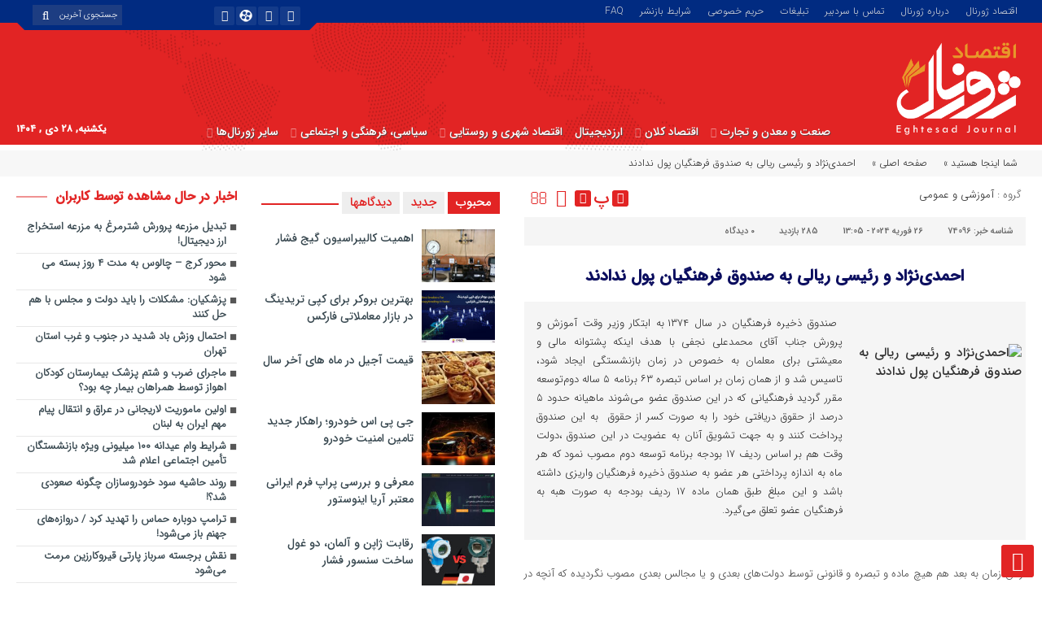

--- FILE ---
content_type: text/html; charset=UTF-8
request_url: https://eghtesadjournal.com/educational-and-general/74096/
body_size: 53142
content:
<!DOCTYPE html>
<html dir="rtl" lang="fa-IR" prefix="og: https://ogp.me/ns#" dir="rtl">
<head>
<meta name="yandex-verification" content="651ab48ec010020a" />
<meta name="p:domain_verify" content="500a1f531869185601ce54bdb19c79b7"/>
<meta name="msvalidate.01" content="D3EB2AAD6AF41FF2794C56D3287996F0" />
<meta name="norton-safeweb-site-verification" content="pgwyba2mtdoxm3dr76q3qy2vtsk1o4vfap-la2909isqunludc638gk6lhtpsnwej7qesfdfc10xhspzn5x6rjuu5bjjgmfscgoh3wsjb8xcxd6gfeh02a5yddddwarn" />
<!-- Google tag (gtag.js) -->
<script async src="https://www.googletagmanager.com/gtag/js?id=G-8E83M08YD9"></script>
<script>
  window.dataLayer = window.dataLayer || [];
  function gtag(){dataLayer.push(arguments);}
  gtag('js', new Date());

  gtag('config', 'G-8E83M08YD9');
</script>
  <title>احمدی‌نژاد و رئیسی ریالی به صندوق فرهنگیان پول ندادند - اقتصاد ژورنال</title>
<meta http-equiv="Content-Type" content="text/html; charset=utf-8" />
<meta http-equiv="Content-Language" content="fa">
<meta name="viewport" content="initial-scale=1.0, user-scalable=yes, width=device-width">



<link rel="shortcut icon" href="https://eghtesadjournal.com/wp-content/uploads/2023/07/eghtesadjournal-favicon.png" />
<link href="https://eghtesadjournal.com/wp-content/themes/Aban-News/style.css" rel="stylesheet" type="text/css" />
<link href="https://eghtesadjournal.com/wp-content/themes/Aban-News/css/bootstrap.min.css" rel="stylesheet" type="text/css"/>
<script type="text/javascript" src="https://eghtesadjournal.com/wp-content/themes/Aban-News/js/jquery.js"></script>
<style>
.resize-small,.resize-big,.ih-item.square.effect4 .info,.handle,#topcontrol,.box-header h3::after,.flex-control-paging li a:hover,.flex-control-paging li a.flex-active, input[type="reset"], input[type="submit"],.tag a:hover,.tagcloud a:hover,.pagination .current,#tabbed-widget div.tabs b.active a, #tabbed-popular div.tabs b.active a,#tabbed-widget .widget-top, #tabbed-popular .widget-top ,#header,.flex-direction-nav a,.box-header:hover.box-header span,.column-header h3::after,.column-header h3::after,.title-header h3 a,.back-header h3 a,.post-wrap ul li a span,.before_title h3::after,.cat-tabs-header li.active,.cat-tabs-header{background:#e22424 !important;}
.print::before,.send_file::before,.resize-p,.fa-stop::before,.box-header b,#tabbed-widget div.tabs b a, #tabbed-popular div.tabs b a,.comment-txt a span,.cat-tabs-header a,.column-header b,.box-header a,.widget-top span,.wpp-list li a::before,.more-top-news h3{color:#e22424 !important;}.green-small-circle,.hacker{background-color:#e22424 !important;} .green-small-circle{ border: 3px solid #012b81 !important;} 
.tag a:hover::before ,.tagcloud a:hover::before {border-color: transparent #e22424 transparent transparent;}.top-nav-1 ul,.top-nav-1,.top-m,.top-m b,#date{background:#012b81 !important;}
.box-b-title a:hover,.title-b a:hover,.wpp-list li a:hover,.wpp-list li a:hover::before,.m-more a:hover,#IranMap .city-posts .map-img h2 a:hover,#IranMap .city-posts h3:hover a,#IranMap .city-posts h3:hover a::before,.item-content a h4:hover,.boxe-content a h2:hover,.item-content a h3:hover,.back-wrap ul li a:hover,.boxe-content a h2:hover,.flex-title a:hover,.breadcrumb li a:hover,.boxe-2-top-title a:hover,.list_post_contin h3 a:hover,.post-wrap ul li a:hover,.breaking-news ul a:hover,.post-title2 a:hover,.post-title a:hover,.primary-nav li>ul>li>a:hover,.all-post li:hover i{color:#043db3 !important;}
#date::after,#date::before{border-top: 12px solid #012b81 !important;}#tabbed-widget div.tabs b.active a,#tabbed-popular div.tabs b.active a {color: #fff !important;}
.media-section .handle{background:#fc9e00  !important;}.m-video .handle{background:#fc9e00 !important;}.p-video .handle{background:#fc9e00 !important;}
</style>
<!-- بهینه‌سازی موتور جستجو توسط Rank Math PRO - https://rankmath.com/ -->
<meta name="description" content=" صندوق ذخیره فرهنگیان در سال ۱۳۷۴ به ابتکار وزیر وقت آموزش و پرورش جناب آقای محمدعلی نجفی با هدف اینکه پشتوانه مالی و معیشتی برای معلمان به خصوص در زمان بازنشستگی ایجاد شود، تاسیس شد و از همان زمان بر اساس تبصره ۶۳ برنامه ۵ ساله دوم‌توسعه مقرر گردید فرهنگیانی که در این صندوق عضو می‌شوند ماهیانه حدود ۵ درصد از حقوق دریافتی خود را به صورت کسر از حقوق  به این صندوق پرداخت کنند و به جهت تشویق آنان به عضویت در این صندوق ،دولت وقت هم بر اساس ردیف ۱۷ بودجه برنامه توسعه دوم مصوب نمود که هر ماه به اندازه پرداختی هر عضو به صندوق ذخیره فرهنگیان واریزی داشته باشد و این مبلغ طبق همان ماده ۱۷ ردیف بودجه به صورت هبه به فرهنگیان عضو تعلق می‌گیرد."/>
<meta name="robots" content="follow, index, max-snippet:-1, max-video-preview:-1, max-image-preview:large"/>
<link rel="canonical" href="https://eghtesadjournal.com/educational-and-general/74096/" />
<meta property="og:locale" content="fa_IR" />
<meta property="og:type" content="article" />
<meta property="og:title" content="احمدی‌نژاد و رئیسی ریالی به صندوق فرهنگیان پول ندادند - اقتصاد ژورنال" />
<meta property="og:description" content=" صندوق ذخیره فرهنگیان در سال ۱۳۷۴ به ابتکار وزیر وقت آموزش و پرورش جناب آقای محمدعلی نجفی با هدف اینکه پشتوانه مالی و معیشتی برای معلمان به خصوص در زمان بازنشستگی ایجاد شود، تاسیس شد و از همان زمان بر اساس تبصره ۶۳ برنامه ۵ ساله دوم‌توسعه مقرر گردید فرهنگیانی که در این صندوق عضو می‌شوند ماهیانه حدود ۵ درصد از حقوق دریافتی خود را به صورت کسر از حقوق  به این صندوق پرداخت کنند و به جهت تشویق آنان به عضویت در این صندوق ،دولت وقت هم بر اساس ردیف ۱۷ بودجه برنامه توسعه دوم مصوب نمود که هر ماه به اندازه پرداختی هر عضو به صندوق ذخیره فرهنگیان واریزی داشته باشد و این مبلغ طبق همان ماده ۱۷ ردیف بودجه به صورت هبه به فرهنگیان عضو تعلق می‌گیرد." />
<meta property="og:url" content="https://eghtesadjournal.com/educational-and-general/74096/" />
<meta property="og:site_name" content="اقتصاد جورنال" />
<meta property="article:section" content="آموزشی و عمومی" />
<meta property="og:image" content="https://eghtesadjournal.com/wp-content/uploads/2023/11/eghtesadjournal1-1200-630.png" />
<meta property="og:image:secure_url" content="https://eghtesadjournal.com/wp-content/uploads/2023/11/eghtesadjournal1-1200-630.png" />
<meta property="og:image:width" content="1200" />
<meta property="og:image:height" content="630" />
<meta property="og:image:alt" content="eghtesadjournal1-1200-630" />
<meta property="og:image:type" content="image/png" />
<meta property="article:published_time" content="2024-02-26T13:05:20+03:30" />
<meta name="twitter:card" content="summary_large_image" />
<meta name="twitter:title" content="احمدی‌نژاد و رئیسی ریالی به صندوق فرهنگیان پول ندادند - اقتصاد ژورنال" />
<meta name="twitter:description" content=" صندوق ذخیره فرهنگیان در سال ۱۳۷۴ به ابتکار وزیر وقت آموزش و پرورش جناب آقای محمدعلی نجفی با هدف اینکه پشتوانه مالی و معیشتی برای معلمان به خصوص در زمان بازنشستگی ایجاد شود، تاسیس شد و از همان زمان بر اساس تبصره ۶۳ برنامه ۵ ساله دوم‌توسعه مقرر گردید فرهنگیانی که در این صندوق عضو می‌شوند ماهیانه حدود ۵ درصد از حقوق دریافتی خود را به صورت کسر از حقوق  به این صندوق پرداخت کنند و به جهت تشویق آنان به عضویت در این صندوق ،دولت وقت هم بر اساس ردیف ۱۷ بودجه برنامه توسعه دوم مصوب نمود که هر ماه به اندازه پرداختی هر عضو به صندوق ذخیره فرهنگیان واریزی داشته باشد و این مبلغ طبق همان ماده ۱۷ ردیف بودجه به صورت هبه به فرهنگیان عضو تعلق می‌گیرد." />
<meta name="twitter:creator" content="@khabaronlinee" />
<meta name="twitter:image" content="https://eghtesadjournal.com/wp-content/uploads/2023/11/eghtesadjournal1-1200-630.png" />
<meta name="twitter:label1" content="نویسنده" />
<meta name="twitter:data1" content="خبرآنلاین" />
<meta name="twitter:label2" content="زمان خواندن" />
<meta name="twitter:data2" content="9 دقیقه" />
<script type="application/ld+json" class="rank-math-schema-pro">{"@context":"https://schema.org","@graph":[{"@type":"Place","@id":"https://eghtesadjournal.com/#place","geo":{"@type":"GeoCoordinates","latitude":"38.06724959292446","longitude":" 46.32079974201535"},"hasMap":"https://www.google.com/maps/search/?api=1&amp;query=38.06724959292446, 46.32079974201535","address":{"@type":"PostalAddress","streetAddress":"abresan","addressLocality":"tabriz","addressRegion":"tabriz","postalCode":"5158974897","addressCountry":"iran"}},{"@type":"Organization","@id":"https://eghtesadjournal.com/#organization","name":"\u0627\u0642\u062a\u0635\u0627\u062f \u062c\u0648\u0631\u0646\u0627\u0644","url":"https://eghtesadjournal.com","sameAs":["https://instagram.com/eghtesadjournal","https://t.me/eghtesadjournalcom"],"email":"info@eghtesadjournal.com","address":{"@type":"PostalAddress","streetAddress":"abresan","addressLocality":"tabriz","addressRegion":"tabriz","postalCode":"5158974897","addressCountry":"iran"},"logo":{"@type":"ImageObject","@id":"https://eghtesadjournal.com/#logo","url":"https://eghtesadjournal.com/wp-content/uploads/2023/07/eghtesadjournal-new-logo.png","contentUrl":"https://eghtesadjournal.com/wp-content/uploads/2023/07/eghtesadjournal-new-logo.png","caption":"\u0627\u0642\u062a\u0635\u0627\u062f \u062c\u0648\u0631\u0646\u0627\u0644","inLanguage":"fa-IR","width":"2046","height":"1023"},"contactPoint":[{"@type":"ContactPoint","telephone":"+989027106236","contactType":"technical support"}],"location":{"@id":"https://eghtesadjournal.com/#place"}},{"@type":"WebSite","@id":"https://eghtesadjournal.com/#website","url":"https://eghtesadjournal.com","name":"\u0627\u0642\u062a\u0635\u0627\u062f \u062c\u0648\u0631\u0646\u0627\u0644","alternateName":"\u062c\u0648\u0631\u0646\u0627\u0644 \u0627\u0642\u062a\u0635\u0627\u062f\u06cc \u0627\u06cc\u0631\u0627\u0646 \u0648 \u062c\u0647\u0627\u0646","publisher":{"@id":"https://eghtesadjournal.com/#organization"},"inLanguage":"fa-IR"},{"@type":"ImageObject","@id":"https://media.khabaronline.ir/d/2024/02/26/2/5996123.jpg?ts=1708904913000","url":"https://media.khabaronline.ir/d/2024/02/26/2/5996123.jpg?ts=1708904913000","width":"200","height":"200","caption":"\u0627\u062d\u0645\u062f\u06cc\u200c\u0646\u0698\u0627\u062f \u0648 \u0631\u0626\u06cc\u0633\u06cc \u0631\u06cc\u0627\u0644\u06cc \u0628\u0647 \u0635\u0646\u062f\u0648\u0642 \u0641\u0631\u0647\u0646\u06af\u06cc\u0627\u0646 \u067e\u0648\u0644 \u0646\u062f\u0627\u062f\u0646\u062f","inLanguage":"fa-IR"},{"@type":"BreadcrumbList","@id":"https://eghtesadjournal.com/educational-and-general/74096/#breadcrumb","itemListElement":[{"@type":"ListItem","position":"1","item":{"@id":"https://eghtesadjournal.com","name":"Home"}},{"@type":"ListItem","position":"2","item":{"@id":"https://eghtesadjournal.com/educational-and-general/","name":"\u0622\u0645\u0648\u0632\u0634\u06cc \u0648 \u0639\u0645\u0648\u0645\u06cc"}},{"@type":"ListItem","position":"3","item":{"@id":"https://eghtesadjournal.com/educational-and-general/74096/","name":"\u0627\u062d\u0645\u062f\u06cc\u200c\u0646\u0698\u0627\u062f \u0648 \u0631\u0626\u06cc\u0633\u06cc \u0631\u06cc\u0627\u0644\u06cc \u0628\u0647 \u0635\u0646\u062f\u0648\u0642 \u0641\u0631\u0647\u0646\u06af\u06cc\u0627\u0646 \u067e\u0648\u0644 \u0646\u062f\u0627\u062f\u0646\u062f"}}]},{"@type":"WebPage","@id":"https://eghtesadjournal.com/educational-and-general/74096/#webpage","url":"https://eghtesadjournal.com/educational-and-general/74096/","name":"\u0627\u062d\u0645\u062f\u06cc\u200c\u0646\u0698\u0627\u062f \u0648 \u0631\u0626\u06cc\u0633\u06cc \u0631\u06cc\u0627\u0644\u06cc \u0628\u0647 \u0635\u0646\u062f\u0648\u0642 \u0641\u0631\u0647\u0646\u06af\u06cc\u0627\u0646 \u067e\u0648\u0644 \u0646\u062f\u0627\u062f\u0646\u062f - \u0627\u0642\u062a\u0635\u0627\u062f \u0698\u0648\u0631\u0646\u0627\u0644","datePublished":"2024-02-26T13:05:20+03:30","dateModified":"2024-02-26T13:05:20+03:30","isPartOf":{"@id":"https://eghtesadjournal.com/#website"},"primaryImageOfPage":{"@id":"https://media.khabaronline.ir/d/2024/02/26/2/5996123.jpg?ts=1708904913000"},"inLanguage":"fa-IR","breadcrumb":{"@id":"https://eghtesadjournal.com/educational-and-general/74096/#breadcrumb"}},{"@type":"Person","@id":"https://eghtesadjournal.com/author/khabaronline/","name":"\u062e\u0628\u0631\u0622\u0646\u0644\u0627\u06cc\u0646","description":"\u062a\u0627\u0632\u0647\u200c\u062a\u0631\u06cc\u0646 \u0627\u062e\u0628\u0627\u0631 \u0648 \u062a\u062d\u0644\u06cc\u0644\u200c\u0647\u0627 \u062f\u0631\u0628\u0627\u0631\u0647 \u0627\u0646\u062a\u062e\u0627\u0628\u0627\u062a\u060c \u0633\u06cc\u0627\u0633\u062a\u060c \u0627\u0642\u062a\u0635\u0627\u062f\u060c \u0648\u0631\u0632\u0634\u060c \u062d\u0648\u0627\u062f\u062b\u060c \u0641\u0631\u0647\u0646\u06af \u0648 \u06af\u0631\u062f\u0634\u06af\u0631\u06cc \u0631\u0627 \u062f\u0631 \u062e\u0628\u0631\u0622\u0646\u0644\u0627\u06cc\u0646 \u0628\u062e\u0648\u0627\u0646\u06cc\u062f.","url":"https://eghtesadjournal.com/author/khabaronline/","image":{"@type":"ImageObject","@id":"https://eghtesadjournal.com/wp-content/uploads/2023/07/khabaronline.png","url":"https://eghtesadjournal.com/wp-content/uploads/2023/07/khabaronline.png","caption":"\u062e\u0628\u0631\u0622\u0646\u0644\u0627\u06cc\u0646","inLanguage":"fa-IR"},"sameAs":["https://www.khabaronline.ir/","https://twitter.com/khabaronlinee","https://t.me/khabaronline_ir","https://www.instagram.com/khabaronline_plus/","https://www.aparat.com/khabaronline"],"worksFor":{"@id":"https://eghtesadjournal.com/#organization"}},{"@type":"NewsArticle","headline":"\u0627\u062d\u0645\u062f\u06cc\u200c\u0646\u0698\u0627\u062f \u0648 \u0631\u0626\u06cc\u0633\u06cc \u0631\u06cc\u0627\u0644\u06cc \u0628\u0647 \u0635\u0646\u062f\u0648\u0642 \u0641\u0631\u0647\u0646\u06af\u06cc\u0627\u0646 \u067e\u0648\u0644 \u0646\u062f\u0627\u062f\u0646\u062f - \u0627\u0642\u062a\u0635\u0627\u062f \u0698\u0648\u0631\u0646\u0627\u0644","datePublished":"2024-02-26T13:05:20+03:30","dateModified":"2024-02-26T13:05:20+03:30","articleSection":"\u0622\u0645\u0648\u0632\u0634\u06cc \u0648 \u0639\u0645\u0648\u0645\u06cc","author":{"@id":"https://eghtesadjournal.com/author/khabaronline/","name":"\u062e\u0628\u0631\u0622\u0646\u0644\u0627\u06cc\u0646"},"publisher":{"@id":"https://eghtesadjournal.com/#organization"},"description":"\u00a0\u0635\u0646\u062f\u0648\u0642 \u0630\u062e\u06cc\u0631\u0647 \u0641\u0631\u0647\u0646\u06af\u06cc\u0627\u0646 \u062f\u0631 \u0633\u0627\u0644 \u06f1\u06f3\u06f7\u06f4 \u0628\u0647 \u0627\u0628\u062a\u06a9\u0627\u0631 \u0648\u0632\u06cc\u0631 \u0648\u0642\u062a \u0622\u0645\u0648\u0632\u0634 \u0648 \u067e\u0631\u0648\u0631\u0634 \u062c\u0646\u0627\u0628 \u0622\u0642\u0627\u06cc \u0645\u062d\u0645\u062f\u0639\u0644\u06cc \u0646\u062c\u0641\u06cc \u0628\u0627 \u0647\u062f\u0641 \u0627\u06cc\u0646\u06a9\u0647 \u067e\u0634\u062a\u0648\u0627\u0646\u0647 \u0645\u0627\u0644\u06cc \u0648 \u0645\u0639\u06cc\u0634\u062a\u06cc \u0628\u0631\u0627\u06cc \u0645\u0639\u0644\u0645\u0627\u0646 \u0628\u0647 \u062e\u0635\u0648\u0635 \u062f\u0631 \u0632\u0645\u0627\u0646 \u0628\u0627\u0632\u0646\u0634\u0633\u062a\u06af\u06cc \u0627\u06cc\u062c\u0627\u062f \u0634\u0648\u062f\u060c \u062a\u0627\u0633\u06cc\u0633 \u0634\u062f \u0648 \u0627\u0632 \u0647\u0645\u0627\u0646 \u0632\u0645\u0627\u0646 \u0628\u0631 \u0627\u0633\u0627\u0633 \u062a\u0628\u0635\u0631\u0647 \u06f6\u06f3 \u0628\u0631\u0646\u0627\u0645\u0647 \u06f5 \u0633\u0627\u0644\u0647 \u062f\u0648\u0645\u200c\u062a\u0648\u0633\u0639\u0647 \u0645\u0642\u0631\u0631 \u06af\u0631\u062f\u06cc\u062f \u0641\u0631\u0647\u0646\u06af\u06cc\u0627\u0646\u06cc \u06a9\u0647 \u062f\u0631 \u0627\u06cc\u0646 \u0635\u0646\u062f\u0648\u0642 \u0639\u0636\u0648 \u0645\u06cc\u200c\u0634\u0648\u0646\u062f \u0645\u0627\u0647\u06cc\u0627\u0646\u0647 \u062d\u062f\u0648\u062f \u06f5 \u062f\u0631\u0635\u062f \u0627\u0632 \u062d\u0642\u0648\u0642 \u062f\u0631\u06cc\u0627\u0641\u062a\u06cc \u062e\u0648\u062f \u0631\u0627 \u0628\u0647 \u0635\u0648\u0631\u062a \u06a9\u0633\u0631 \u0627\u0632 \u062d\u0642\u0648\u0642 \u00a0\u0628\u0647 \u0627\u06cc\u0646 \u0635\u0646\u062f\u0648\u0642 \u067e\u0631\u062f\u0627\u062e\u062a \u06a9\u0646\u0646\u062f \u0648 \u0628\u0647 \u062c\u0647\u062a \u062a\u0634\u0648\u06cc\u0642 \u0622\u0646\u0627\u0646 \u0628\u0647 \u0639\u0636\u0648\u06cc\u062a \u062f\u0631 \u0627\u06cc\u0646 \u0635\u0646\u062f\u0648\u0642 \u060c\u062f\u0648\u0644\u062a \u0648\u0642\u062a \u0647\u0645 \u0628\u0631 \u0627\u0633\u0627\u0633 \u0631\u062f\u06cc\u0641 \u06f1\u06f7 \u0628\u0648\u062f\u062c\u0647 \u0628\u0631\u0646\u0627\u0645\u0647 \u062a\u0648\u0633\u0639\u0647 \u062f\u0648\u0645 \u0645\u0635\u0648\u0628 \u0646\u0645\u0648\u062f \u06a9\u0647 \u0647\u0631 \u0645\u0627\u0647 \u0628\u0647 \u0627\u0646\u062f\u0627\u0632\u0647 \u067e\u0631\u062f\u0627\u062e\u062a\u06cc \u0647\u0631 \u0639\u0636\u0648 \u0628\u0647 \u0635\u0646\u062f\u0648\u0642 \u0630\u062e\u06cc\u0631\u0647 \u0641\u0631\u0647\u0646\u06af\u06cc\u0627\u0646 \u0648\u0627\u0631\u06cc\u0632\u06cc \u062f\u0627\u0634\u062a\u0647 \u0628\u0627\u0634\u062f \u0648 \u0627\u06cc\u0646 \u0645\u0628\u0644\u063a \u0637\u0628\u0642 \u0647\u0645\u0627\u0646 \u0645\u0627\u062f\u0647 \u06f1\u06f7 \u0631\u062f\u06cc\u0641 \u0628\u0648\u062f\u062c\u0647 \u0628\u0647 \u0635\u0648\u0631\u062a \u0647\u0628\u0647 \u0628\u0647 \u0641\u0631\u0647\u0646\u06af\u06cc\u0627\u0646 \u0639\u0636\u0648 \u062a\u0639\u0644\u0642 \u0645\u06cc\u200c\u06af\u06cc\u0631\u062f.","copyrightYear":"2024","copyrightHolder":{"@id":"https://eghtesadjournal.com/#organization"},"name":"\u0627\u062d\u0645\u062f\u06cc\u200c\u0646\u0698\u0627\u062f \u0648 \u0631\u0626\u06cc\u0633\u06cc \u0631\u06cc\u0627\u0644\u06cc \u0628\u0647 \u0635\u0646\u062f\u0648\u0642 \u0641\u0631\u0647\u0646\u06af\u06cc\u0627\u0646 \u067e\u0648\u0644 \u0646\u062f\u0627\u062f\u0646\u062f - \u0627\u0642\u062a\u0635\u0627\u062f \u0698\u0648\u0631\u0646\u0627\u0644","@id":"https://eghtesadjournal.com/educational-and-general/74096/#richSnippet","isPartOf":{"@id":"https://eghtesadjournal.com/educational-and-general/74096/#webpage"},"image":{"@id":"https://media.khabaronline.ir/d/2024/02/26/2/5996123.jpg?ts=1708904913000"},"inLanguage":"fa-IR","mainEntityOfPage":{"@id":"https://eghtesadjournal.com/educational-and-general/74096/#webpage"}}]}</script>
<!-- /افزونه سئو ورپرس Rank Math -->

<script type="text/javascript" id="wpp-js" src="https://eghtesadjournal.com/wp-content/plugins/wordpress-popular-posts/assets/js/wpp.js?ver=7.3.6" data-sampling="0" data-sampling-rate="100" data-api-url="https://eghtesadjournal.com/wp-json/wordpress-popular-posts" data-post-id="74096" data-token="c4b60d14fe" data-lang="0" data-debug="1"></script>
<link rel="alternate" type="application/rss+xml" title="اقتصاد ژورنال &raquo; احمدی‌نژاد و رئیسی ریالی به صندوق فرهنگیان پول ندادند خوراک دیدگاه‌ها" href="https://eghtesadjournal.com/educational-and-general/74096/feed/" />
<link rel="alternate" title="oEmbed (JSON)" type="application/json+oembed" href="https://eghtesadjournal.com/wp-json/oembed/1.0/embed?url=https%3A%2F%2Feghtesadjournal.com%2Feducational-and-general%2F74096%2F" />
<link rel="alternate" title="oEmbed (XML)" type="text/xml+oembed" href="https://eghtesadjournal.com/wp-json/oembed/1.0/embed?url=https%3A%2F%2Feghtesadjournal.com%2Feducational-and-general%2F74096%2F&#038;format=xml" />
<style id='wp-img-auto-sizes-contain-inline-css' type='text/css'>
img:is([sizes=auto i],[sizes^="auto," i]){contain-intrinsic-size:3000px 1500px}
/*# sourceURL=wp-img-auto-sizes-contain-inline-css */
</style>
<style id='wp-emoji-styles-inline-css' type='text/css'>

	img.wp-smiley, img.emoji {
		display: inline !important;
		border: none !important;
		box-shadow: none !important;
		height: 1em !important;
		width: 1em !important;
		margin: 0 0.07em !important;
		vertical-align: -0.1em !important;
		background: none !important;
		padding: 0 !important;
	}
/*# sourceURL=wp-emoji-styles-inline-css */
</style>
<style id='wp-block-library-inline-css' type='text/css'>
:root{--wp-block-synced-color:#7a00df;--wp-block-synced-color--rgb:122,0,223;--wp-bound-block-color:var(--wp-block-synced-color);--wp-editor-canvas-background:#ddd;--wp-admin-theme-color:#007cba;--wp-admin-theme-color--rgb:0,124,186;--wp-admin-theme-color-darker-10:#006ba1;--wp-admin-theme-color-darker-10--rgb:0,107,160.5;--wp-admin-theme-color-darker-20:#005a87;--wp-admin-theme-color-darker-20--rgb:0,90,135;--wp-admin-border-width-focus:2px}@media (min-resolution:192dpi){:root{--wp-admin-border-width-focus:1.5px}}.wp-element-button{cursor:pointer}:root .has-very-light-gray-background-color{background-color:#eee}:root .has-very-dark-gray-background-color{background-color:#313131}:root .has-very-light-gray-color{color:#eee}:root .has-very-dark-gray-color{color:#313131}:root .has-vivid-green-cyan-to-vivid-cyan-blue-gradient-background{background:linear-gradient(135deg,#00d084,#0693e3)}:root .has-purple-crush-gradient-background{background:linear-gradient(135deg,#34e2e4,#4721fb 50%,#ab1dfe)}:root .has-hazy-dawn-gradient-background{background:linear-gradient(135deg,#faaca8,#dad0ec)}:root .has-subdued-olive-gradient-background{background:linear-gradient(135deg,#fafae1,#67a671)}:root .has-atomic-cream-gradient-background{background:linear-gradient(135deg,#fdd79a,#004a59)}:root .has-nightshade-gradient-background{background:linear-gradient(135deg,#330968,#31cdcf)}:root .has-midnight-gradient-background{background:linear-gradient(135deg,#020381,#2874fc)}:root{--wp--preset--font-size--normal:16px;--wp--preset--font-size--huge:42px}.has-regular-font-size{font-size:1em}.has-larger-font-size{font-size:2.625em}.has-normal-font-size{font-size:var(--wp--preset--font-size--normal)}.has-huge-font-size{font-size:var(--wp--preset--font-size--huge)}.has-text-align-center{text-align:center}.has-text-align-left{text-align:left}.has-text-align-right{text-align:right}.has-fit-text{white-space:nowrap!important}#end-resizable-editor-section{display:none}.aligncenter{clear:both}.items-justified-left{justify-content:flex-start}.items-justified-center{justify-content:center}.items-justified-right{justify-content:flex-end}.items-justified-space-between{justify-content:space-between}.screen-reader-text{border:0;clip-path:inset(50%);height:1px;margin:-1px;overflow:hidden;padding:0;position:absolute;width:1px;word-wrap:normal!important}.screen-reader-text:focus{background-color:#ddd;clip-path:none;color:#444;display:block;font-size:1em;height:auto;left:5px;line-height:normal;padding:15px 23px 14px;text-decoration:none;top:5px;width:auto;z-index:100000}html :where(.has-border-color){border-style:solid}html :where([style*=border-top-color]){border-top-style:solid}html :where([style*=border-right-color]){border-right-style:solid}html :where([style*=border-bottom-color]){border-bottom-style:solid}html :where([style*=border-left-color]){border-left-style:solid}html :where([style*=border-width]){border-style:solid}html :where([style*=border-top-width]){border-top-style:solid}html :where([style*=border-right-width]){border-right-style:solid}html :where([style*=border-bottom-width]){border-bottom-style:solid}html :where([style*=border-left-width]){border-left-style:solid}html :where(img[class*=wp-image-]){height:auto;max-width:100%}:where(figure){margin:0 0 1em}html :where(.is-position-sticky){--wp-admin--admin-bar--position-offset:var(--wp-admin--admin-bar--height,0px)}@media screen and (max-width:600px){html :where(.is-position-sticky){--wp-admin--admin-bar--position-offset:0px}}

/*# sourceURL=wp-block-library-inline-css */
</style><style id='global-styles-inline-css' type='text/css'>
:root{--wp--preset--aspect-ratio--square: 1;--wp--preset--aspect-ratio--4-3: 4/3;--wp--preset--aspect-ratio--3-4: 3/4;--wp--preset--aspect-ratio--3-2: 3/2;--wp--preset--aspect-ratio--2-3: 2/3;--wp--preset--aspect-ratio--16-9: 16/9;--wp--preset--aspect-ratio--9-16: 9/16;--wp--preset--color--black: #000000;--wp--preset--color--cyan-bluish-gray: #abb8c3;--wp--preset--color--white: #ffffff;--wp--preset--color--pale-pink: #f78da7;--wp--preset--color--vivid-red: #cf2e2e;--wp--preset--color--luminous-vivid-orange: #ff6900;--wp--preset--color--luminous-vivid-amber: #fcb900;--wp--preset--color--light-green-cyan: #7bdcb5;--wp--preset--color--vivid-green-cyan: #00d084;--wp--preset--color--pale-cyan-blue: #8ed1fc;--wp--preset--color--vivid-cyan-blue: #0693e3;--wp--preset--color--vivid-purple: #9b51e0;--wp--preset--gradient--vivid-cyan-blue-to-vivid-purple: linear-gradient(135deg,rgb(6,147,227) 0%,rgb(155,81,224) 100%);--wp--preset--gradient--light-green-cyan-to-vivid-green-cyan: linear-gradient(135deg,rgb(122,220,180) 0%,rgb(0,208,130) 100%);--wp--preset--gradient--luminous-vivid-amber-to-luminous-vivid-orange: linear-gradient(135deg,rgb(252,185,0) 0%,rgb(255,105,0) 100%);--wp--preset--gradient--luminous-vivid-orange-to-vivid-red: linear-gradient(135deg,rgb(255,105,0) 0%,rgb(207,46,46) 100%);--wp--preset--gradient--very-light-gray-to-cyan-bluish-gray: linear-gradient(135deg,rgb(238,238,238) 0%,rgb(169,184,195) 100%);--wp--preset--gradient--cool-to-warm-spectrum: linear-gradient(135deg,rgb(74,234,220) 0%,rgb(151,120,209) 20%,rgb(207,42,186) 40%,rgb(238,44,130) 60%,rgb(251,105,98) 80%,rgb(254,248,76) 100%);--wp--preset--gradient--blush-light-purple: linear-gradient(135deg,rgb(255,206,236) 0%,rgb(152,150,240) 100%);--wp--preset--gradient--blush-bordeaux: linear-gradient(135deg,rgb(254,205,165) 0%,rgb(254,45,45) 50%,rgb(107,0,62) 100%);--wp--preset--gradient--luminous-dusk: linear-gradient(135deg,rgb(255,203,112) 0%,rgb(199,81,192) 50%,rgb(65,88,208) 100%);--wp--preset--gradient--pale-ocean: linear-gradient(135deg,rgb(255,245,203) 0%,rgb(182,227,212) 50%,rgb(51,167,181) 100%);--wp--preset--gradient--electric-grass: linear-gradient(135deg,rgb(202,248,128) 0%,rgb(113,206,126) 100%);--wp--preset--gradient--midnight: linear-gradient(135deg,rgb(2,3,129) 0%,rgb(40,116,252) 100%);--wp--preset--font-size--small: 13px;--wp--preset--font-size--medium: 20px;--wp--preset--font-size--large: 36px;--wp--preset--font-size--x-large: 42px;--wp--preset--spacing--20: 0.44rem;--wp--preset--spacing--30: 0.67rem;--wp--preset--spacing--40: 1rem;--wp--preset--spacing--50: 1.5rem;--wp--preset--spacing--60: 2.25rem;--wp--preset--spacing--70: 3.38rem;--wp--preset--spacing--80: 5.06rem;--wp--preset--shadow--natural: 6px 6px 9px rgba(0, 0, 0, 0.2);--wp--preset--shadow--deep: 12px 12px 50px rgba(0, 0, 0, 0.4);--wp--preset--shadow--sharp: 6px 6px 0px rgba(0, 0, 0, 0.2);--wp--preset--shadow--outlined: 6px 6px 0px -3px rgb(255, 255, 255), 6px 6px rgb(0, 0, 0);--wp--preset--shadow--crisp: 6px 6px 0px rgb(0, 0, 0);}:where(.is-layout-flex){gap: 0.5em;}:where(.is-layout-grid){gap: 0.5em;}body .is-layout-flex{display: flex;}.is-layout-flex{flex-wrap: wrap;align-items: center;}.is-layout-flex > :is(*, div){margin: 0;}body .is-layout-grid{display: grid;}.is-layout-grid > :is(*, div){margin: 0;}:where(.wp-block-columns.is-layout-flex){gap: 2em;}:where(.wp-block-columns.is-layout-grid){gap: 2em;}:where(.wp-block-post-template.is-layout-flex){gap: 1.25em;}:where(.wp-block-post-template.is-layout-grid){gap: 1.25em;}.has-black-color{color: var(--wp--preset--color--black) !important;}.has-cyan-bluish-gray-color{color: var(--wp--preset--color--cyan-bluish-gray) !important;}.has-white-color{color: var(--wp--preset--color--white) !important;}.has-pale-pink-color{color: var(--wp--preset--color--pale-pink) !important;}.has-vivid-red-color{color: var(--wp--preset--color--vivid-red) !important;}.has-luminous-vivid-orange-color{color: var(--wp--preset--color--luminous-vivid-orange) !important;}.has-luminous-vivid-amber-color{color: var(--wp--preset--color--luminous-vivid-amber) !important;}.has-light-green-cyan-color{color: var(--wp--preset--color--light-green-cyan) !important;}.has-vivid-green-cyan-color{color: var(--wp--preset--color--vivid-green-cyan) !important;}.has-pale-cyan-blue-color{color: var(--wp--preset--color--pale-cyan-blue) !important;}.has-vivid-cyan-blue-color{color: var(--wp--preset--color--vivid-cyan-blue) !important;}.has-vivid-purple-color{color: var(--wp--preset--color--vivid-purple) !important;}.has-black-background-color{background-color: var(--wp--preset--color--black) !important;}.has-cyan-bluish-gray-background-color{background-color: var(--wp--preset--color--cyan-bluish-gray) !important;}.has-white-background-color{background-color: var(--wp--preset--color--white) !important;}.has-pale-pink-background-color{background-color: var(--wp--preset--color--pale-pink) !important;}.has-vivid-red-background-color{background-color: var(--wp--preset--color--vivid-red) !important;}.has-luminous-vivid-orange-background-color{background-color: var(--wp--preset--color--luminous-vivid-orange) !important;}.has-luminous-vivid-amber-background-color{background-color: var(--wp--preset--color--luminous-vivid-amber) !important;}.has-light-green-cyan-background-color{background-color: var(--wp--preset--color--light-green-cyan) !important;}.has-vivid-green-cyan-background-color{background-color: var(--wp--preset--color--vivid-green-cyan) !important;}.has-pale-cyan-blue-background-color{background-color: var(--wp--preset--color--pale-cyan-blue) !important;}.has-vivid-cyan-blue-background-color{background-color: var(--wp--preset--color--vivid-cyan-blue) !important;}.has-vivid-purple-background-color{background-color: var(--wp--preset--color--vivid-purple) !important;}.has-black-border-color{border-color: var(--wp--preset--color--black) !important;}.has-cyan-bluish-gray-border-color{border-color: var(--wp--preset--color--cyan-bluish-gray) !important;}.has-white-border-color{border-color: var(--wp--preset--color--white) !important;}.has-pale-pink-border-color{border-color: var(--wp--preset--color--pale-pink) !important;}.has-vivid-red-border-color{border-color: var(--wp--preset--color--vivid-red) !important;}.has-luminous-vivid-orange-border-color{border-color: var(--wp--preset--color--luminous-vivid-orange) !important;}.has-luminous-vivid-amber-border-color{border-color: var(--wp--preset--color--luminous-vivid-amber) !important;}.has-light-green-cyan-border-color{border-color: var(--wp--preset--color--light-green-cyan) !important;}.has-vivid-green-cyan-border-color{border-color: var(--wp--preset--color--vivid-green-cyan) !important;}.has-pale-cyan-blue-border-color{border-color: var(--wp--preset--color--pale-cyan-blue) !important;}.has-vivid-cyan-blue-border-color{border-color: var(--wp--preset--color--vivid-cyan-blue) !important;}.has-vivid-purple-border-color{border-color: var(--wp--preset--color--vivid-purple) !important;}.has-vivid-cyan-blue-to-vivid-purple-gradient-background{background: var(--wp--preset--gradient--vivid-cyan-blue-to-vivid-purple) !important;}.has-light-green-cyan-to-vivid-green-cyan-gradient-background{background: var(--wp--preset--gradient--light-green-cyan-to-vivid-green-cyan) !important;}.has-luminous-vivid-amber-to-luminous-vivid-orange-gradient-background{background: var(--wp--preset--gradient--luminous-vivid-amber-to-luminous-vivid-orange) !important;}.has-luminous-vivid-orange-to-vivid-red-gradient-background{background: var(--wp--preset--gradient--luminous-vivid-orange-to-vivid-red) !important;}.has-very-light-gray-to-cyan-bluish-gray-gradient-background{background: var(--wp--preset--gradient--very-light-gray-to-cyan-bluish-gray) !important;}.has-cool-to-warm-spectrum-gradient-background{background: var(--wp--preset--gradient--cool-to-warm-spectrum) !important;}.has-blush-light-purple-gradient-background{background: var(--wp--preset--gradient--blush-light-purple) !important;}.has-blush-bordeaux-gradient-background{background: var(--wp--preset--gradient--blush-bordeaux) !important;}.has-luminous-dusk-gradient-background{background: var(--wp--preset--gradient--luminous-dusk) !important;}.has-pale-ocean-gradient-background{background: var(--wp--preset--gradient--pale-ocean) !important;}.has-electric-grass-gradient-background{background: var(--wp--preset--gradient--electric-grass) !important;}.has-midnight-gradient-background{background: var(--wp--preset--gradient--midnight) !important;}.has-small-font-size{font-size: var(--wp--preset--font-size--small) !important;}.has-medium-font-size{font-size: var(--wp--preset--font-size--medium) !important;}.has-large-font-size{font-size: var(--wp--preset--font-size--large) !important;}.has-x-large-font-size{font-size: var(--wp--preset--font-size--x-large) !important;}
/*# sourceURL=global-styles-inline-css */
</style>

<style id='classic-theme-styles-inline-css' type='text/css'>
/*! This file is auto-generated */
.wp-block-button__link{color:#fff;background-color:#32373c;border-radius:9999px;box-shadow:none;text-decoration:none;padding:calc(.667em + 2px) calc(1.333em + 2px);font-size:1.125em}.wp-block-file__button{background:#32373c;color:#fff;text-decoration:none}
/*# sourceURL=/wp-includes/css/classic-themes.min.css */
</style>
<link rel='stylesheet' id='ppress-frontend-css' href='https://eghtesadjournal.com/wp-content/plugins/wp-user-avatar/assets/css/frontend.min.css?ver=4.16.8' type='text/css' media='all' />
<link rel='stylesheet' id='ppress-flatpickr-css' href='https://eghtesadjournal.com/wp-content/plugins/wp-user-avatar/assets/flatpickr/flatpickr.min.css?ver=4.16.8' type='text/css' media='all' />
<link rel='stylesheet' id='ppress-select2-css' href='https://eghtesadjournal.com/wp-content/plugins/wp-user-avatar/assets/select2/select2.min.css?ver=6.9' type='text/css' media='all' />
<link rel='stylesheet' id='wordpress-popular-posts-css-css' href='https://eghtesadjournal.com/wp-content/plugins/wordpress-popular-posts/assets/css/wpp.css?ver=7.3.6' type='text/css' media='all' />
<link rel='stylesheet' id='forget-about-shortcode-buttons-css' href='https://eghtesadjournal.com/wp-content/plugins/forget-about-shortcode-buttons/public/css/button-styles.css?ver=2.1.3' type='text/css' media='all' />
<script type="text/javascript" src="https://eghtesadjournal.com/wp-includes/js/jquery/jquery.min.js?ver=3.7.1" id="jquery-core-js"></script>
<script type="text/javascript" src="https://eghtesadjournal.com/wp-includes/js/jquery/jquery-migrate.min.js?ver=3.4.1" id="jquery-migrate-js"></script>
<script type="text/javascript" src="https://eghtesadjournal.com/wp-content/plugins/wp-user-avatar/assets/flatpickr/flatpickr.min.js?ver=4.16.8" id="ppress-flatpickr-js"></script>
<script type="text/javascript" src="https://eghtesadjournal.com/wp-content/plugins/wp-user-avatar/assets/select2/select2.min.js?ver=4.16.8" id="ppress-select2-js"></script>
<link rel="https://api.w.org/" href="https://eghtesadjournal.com/wp-json/" /><link rel="alternate" title="JSON" type="application/json" href="https://eghtesadjournal.com/wp-json/wp/v2/posts/74096" /><link rel="EditURI" type="application/rsd+xml" title="RSD" href="https://eghtesadjournal.com/xmlrpc.php?rsd" />
<link rel='shortlink' href='https://eghtesadjournal.com/?p=74096' />
            <style id="wpp-loading-animation-styles">@-webkit-keyframes bgslide{from{background-position-x:0}to{background-position-x:-200%}}@keyframes bgslide{from{background-position-x:0}to{background-position-x:-200%}}.wpp-widget-block-placeholder,.wpp-shortcode-placeholder{margin:0 auto;width:60px;height:3px;background:#dd3737;background:linear-gradient(90deg,#dd3737 0%,#571313 10%,#dd3737 100%);background-size:200% auto;border-radius:3px;-webkit-animation:bgslide 1s infinite linear;animation:bgslide 1s infinite linear}</style>
            <meta name="author" content="خبرآنلاین" /><meta name="publisher" content="اقتصاد ژورنال" /><meta name="keywords" content="احمدی‌نژاد و رئیسی ریالی به صندوق فرهنگیان پول ندادند" /><link rel='stylesheet' id='yasrcss-css' href='https://eghtesadjournal.com/wp-content/plugins/yet-another-stars-rating/includes/css/yasr.css?ver=3.4.15' type='text/css' media='all' />
<style id='yasrcss-inline-css' type='text/css'>
.yasr-star-rating .yasr-star-value {
                    -moz-transform: scaleX(-1);
                    -o-transform: scaleX(-1);
                    -webkit-transform: scaleX(-1);
                    transform: scaleX(-1);
                    filter: FlipH;
                    -ms-filter: "FlipH";
                    right: 0;
                    left: auto;
                }

            .yasr-star-rating {
                background-image: url('https://eghtesadjournal.com/wp-content/plugins/yet-another-stars-rating/includes/img/star_2.svg');
            }
            .yasr-star-rating .yasr-star-value {
                background: url('https://eghtesadjournal.com/wp-content/plugins/yet-another-stars-rating/includes/img/star_3.svg') ;
            }
.yasr-visitor-votes {
    background-color: #f5f5f5;
	    padding-bottom: 10px; /* فاصله پایینی از سایر عناصر */
	    padding-top: 10px; /* فاصله پایینی از سایر عناصر */
	    padding-right: 10px; /* فاصله پایینی از سایر عناصر */
    margin-top: 100px; /* فاصله بالایی از بالا */
}
.yasr-star-rating .yasr-star-value {
                    -moz-transform: scaleX(-1);
                    -o-transform: scaleX(-1);
                    -webkit-transform: scaleX(-1);
                    transform: scaleX(-1);
                    filter: FlipH;
                    -ms-filter: "FlipH";
                    right: 0;
                    left: auto;
                }

            .yasr-star-rating {
                background-image: url('https://eghtesadjournal.com/wp-content/plugins/yet-another-stars-rating/includes/img/star_2.svg');
            }
            .yasr-star-rating .yasr-star-value {
                background: url('https://eghtesadjournal.com/wp-content/plugins/yet-another-stars-rating/includes/img/star_3.svg') ;
            }
.yasr-visitor-votes {
    background-color: #f5f5f5;
	    padding-bottom: 10px; /* فاصله پایینی از سایر عناصر */
	    padding-top: 10px; /* فاصله پایینی از سایر عناصر */
	    padding-right: 10px; /* فاصله پایینی از سایر عناصر */
    margin-top: 100px; /* فاصله بالایی از بالا */
}
.yasr-star-rating .yasr-star-value {
                    -moz-transform: scaleX(-1);
                    -o-transform: scaleX(-1);
                    -webkit-transform: scaleX(-1);
                    transform: scaleX(-1);
                    filter: FlipH;
                    -ms-filter: "FlipH";
                    right: 0;
                    left: auto;
                }

            .yasr-star-rating {
                background-image: url('https://eghtesadjournal.com/wp-content/plugins/yet-another-stars-rating/includes/img/star_2.svg');
            }
            .yasr-star-rating .yasr-star-value {
                background: url('https://eghtesadjournal.com/wp-content/plugins/yet-another-stars-rating/includes/img/star_3.svg') ;
            }
.yasr-visitor-votes {
    background-color: #f5f5f5;
	    padding-bottom: 10px; /* فاصله پایینی از سایر عناصر */
	    padding-top: 10px; /* فاصله پایینی از سایر عناصر */
	    padding-right: 10px; /* فاصله پایینی از سایر عناصر */
    margin-top: 100px; /* فاصله بالایی از بالا */
}
.yasr-star-rating .yasr-star-value {
                    -moz-transform: scaleX(-1);
                    -o-transform: scaleX(-1);
                    -webkit-transform: scaleX(-1);
                    transform: scaleX(-1);
                    filter: FlipH;
                    -ms-filter: "FlipH";
                    right: 0;
                    left: auto;
                }

            .yasr-star-rating {
                background-image: url('https://eghtesadjournal.com/wp-content/plugins/yet-another-stars-rating/includes/img/star_2.svg');
            }
            .yasr-star-rating .yasr-star-value {
                background: url('https://eghtesadjournal.com/wp-content/plugins/yet-another-stars-rating/includes/img/star_3.svg') ;
            }
.yasr-visitor-votes {
    background-color: #f5f5f5;
	    padding-bottom: 10px; /* فاصله پایینی از سایر عناصر */
	    padding-top: 10px; /* فاصله پایینی از سایر عناصر */
	    padding-right: 10px; /* فاصله پایینی از سایر عناصر */
    margin-top: 100px; /* فاصله بالایی از بالا */
}
.yasr-star-rating .yasr-star-value {
                    -moz-transform: scaleX(-1);
                    -o-transform: scaleX(-1);
                    -webkit-transform: scaleX(-1);
                    transform: scaleX(-1);
                    filter: FlipH;
                    -ms-filter: "FlipH";
                    right: 0;
                    left: auto;
                }

            .yasr-star-rating {
                background-image: url('https://eghtesadjournal.com/wp-content/plugins/yet-another-stars-rating/includes/img/star_2.svg');
            }
            .yasr-star-rating .yasr-star-value {
                background: url('https://eghtesadjournal.com/wp-content/plugins/yet-another-stars-rating/includes/img/star_3.svg') ;
            }
.yasr-visitor-votes {
    background-color: #f5f5f5;
	    padding-bottom: 10px; /* فاصله پایینی از سایر عناصر */
	    padding-top: 10px; /* فاصله پایینی از سایر عناصر */
	    padding-right: 10px; /* فاصله پایینی از سایر عناصر */
    margin-top: 100px; /* فاصله بالایی از بالا */
}
.yasr-star-rating .yasr-star-value {
                    -moz-transform: scaleX(-1);
                    -o-transform: scaleX(-1);
                    -webkit-transform: scaleX(-1);
                    transform: scaleX(-1);
                    filter: FlipH;
                    -ms-filter: "FlipH";
                    right: 0;
                    left: auto;
                }

            .yasr-star-rating {
                background-image: url('https://eghtesadjournal.com/wp-content/plugins/yet-another-stars-rating/includes/img/star_2.svg');
            }
            .yasr-star-rating .yasr-star-value {
                background: url('https://eghtesadjournal.com/wp-content/plugins/yet-another-stars-rating/includes/img/star_3.svg') ;
            }
.yasr-visitor-votes {
    background-color: #f5f5f5;
	    padding-bottom: 10px; /* فاصله پایینی از سایر عناصر */
	    padding-top: 10px; /* فاصله پایینی از سایر عناصر */
	    padding-right: 10px; /* فاصله پایینی از سایر عناصر */
    margin-top: 100px; /* فاصله بالایی از بالا */
}
.yasr-star-rating .yasr-star-value {
                    -moz-transform: scaleX(-1);
                    -o-transform: scaleX(-1);
                    -webkit-transform: scaleX(-1);
                    transform: scaleX(-1);
                    filter: FlipH;
                    -ms-filter: "FlipH";
                    right: 0;
                    left: auto;
                }

            .yasr-star-rating {
                background-image: url('https://eghtesadjournal.com/wp-content/plugins/yet-another-stars-rating/includes/img/star_2.svg');
            }
            .yasr-star-rating .yasr-star-value {
                background: url('https://eghtesadjournal.com/wp-content/plugins/yet-another-stars-rating/includes/img/star_3.svg') ;
            }
.yasr-visitor-votes {
    background-color: #f5f5f5;
	    padding-bottom: 10px; /* فاصله پایینی از سایر عناصر */
	    padding-top: 10px; /* فاصله پایینی از سایر عناصر */
	    padding-right: 10px; /* فاصله پایینی از سایر عناصر */
    margin-top: 100px; /* فاصله بالایی از بالا */
}
.yasr-star-rating .yasr-star-value {
                    -moz-transform: scaleX(-1);
                    -o-transform: scaleX(-1);
                    -webkit-transform: scaleX(-1);
                    transform: scaleX(-1);
                    filter: FlipH;
                    -ms-filter: "FlipH";
                    right: 0;
                    left: auto;
                }

            .yasr-star-rating {
                background-image: url('https://eghtesadjournal.com/wp-content/plugins/yet-another-stars-rating/includes/img/star_2.svg');
            }
            .yasr-star-rating .yasr-star-value {
                background: url('https://eghtesadjournal.com/wp-content/plugins/yet-another-stars-rating/includes/img/star_3.svg') ;
            }
.yasr-visitor-votes {
    background-color: #f5f5f5;
	    padding-bottom: 10px; /* فاصله پایینی از سایر عناصر */
	    padding-top: 10px; /* فاصله پایینی از سایر عناصر */
	    padding-right: 10px; /* فاصله پایینی از سایر عناصر */
    margin-top: 100px; /* فاصله بالایی از بالا */
}
.yasr-star-rating .yasr-star-value {
                    -moz-transform: scaleX(-1);
                    -o-transform: scaleX(-1);
                    -webkit-transform: scaleX(-1);
                    transform: scaleX(-1);
                    filter: FlipH;
                    -ms-filter: "FlipH";
                    right: 0;
                    left: auto;
                }

            .yasr-star-rating {
                background-image: url('https://eghtesadjournal.com/wp-content/plugins/yet-another-stars-rating/includes/img/star_2.svg');
            }
            .yasr-star-rating .yasr-star-value {
                background: url('https://eghtesadjournal.com/wp-content/plugins/yet-another-stars-rating/includes/img/star_3.svg') ;
            }
.yasr-visitor-votes {
    background-color: #f5f5f5;
	    padding-bottom: 10px; /* فاصله پایینی از سایر عناصر */
	    padding-top: 10px; /* فاصله پایینی از سایر عناصر */
	    padding-right: 10px; /* فاصله پایینی از سایر عناصر */
    margin-top: 100px; /* فاصله بالایی از بالا */
}
.yasr-star-rating .yasr-star-value {
                    -moz-transform: scaleX(-1);
                    -o-transform: scaleX(-1);
                    -webkit-transform: scaleX(-1);
                    transform: scaleX(-1);
                    filter: FlipH;
                    -ms-filter: "FlipH";
                    right: 0;
                    left: auto;
                }

            .yasr-star-rating {
                background-image: url('https://eghtesadjournal.com/wp-content/plugins/yet-another-stars-rating/includes/img/star_2.svg');
            }
            .yasr-star-rating .yasr-star-value {
                background: url('https://eghtesadjournal.com/wp-content/plugins/yet-another-stars-rating/includes/img/star_3.svg') ;
            }
.yasr-visitor-votes {
    background-color: #f5f5f5;
	    padding-bottom: 10px; /* فاصله پایینی از سایر عناصر */
	    padding-top: 10px; /* فاصله پایینی از سایر عناصر */
	    padding-right: 10px; /* فاصله پایینی از سایر عناصر */
    margin-top: 100px; /* فاصله بالایی از بالا */
}
.yasr-star-rating .yasr-star-value {
                    -moz-transform: scaleX(-1);
                    -o-transform: scaleX(-1);
                    -webkit-transform: scaleX(-1);
                    transform: scaleX(-1);
                    filter: FlipH;
                    -ms-filter: "FlipH";
                    right: 0;
                    left: auto;
                }

            .yasr-star-rating {
                background-image: url('https://eghtesadjournal.com/wp-content/plugins/yet-another-stars-rating/includes/img/star_2.svg');
            }
            .yasr-star-rating .yasr-star-value {
                background: url('https://eghtesadjournal.com/wp-content/plugins/yet-another-stars-rating/includes/img/star_3.svg') ;
            }
.yasr-visitor-votes {
    background-color: #f5f5f5;
	    padding-bottom: 10px; /* فاصله پایینی از سایر عناصر */
	    padding-top: 10px; /* فاصله پایینی از سایر عناصر */
	    padding-right: 10px; /* فاصله پایینی از سایر عناصر */
    margin-top: 100px; /* فاصله بالایی از بالا */
}
.yasr-star-rating .yasr-star-value {
                    -moz-transform: scaleX(-1);
                    -o-transform: scaleX(-1);
                    -webkit-transform: scaleX(-1);
                    transform: scaleX(-1);
                    filter: FlipH;
                    -ms-filter: "FlipH";
                    right: 0;
                    left: auto;
                }

            .yasr-star-rating {
                background-image: url('https://eghtesadjournal.com/wp-content/plugins/yet-another-stars-rating/includes/img/star_2.svg');
            }
            .yasr-star-rating .yasr-star-value {
                background: url('https://eghtesadjournal.com/wp-content/plugins/yet-another-stars-rating/includes/img/star_3.svg') ;
            }
.yasr-visitor-votes {
    background-color: #f5f5f5;
	    padding-bottom: 10px; /* فاصله پایینی از سایر عناصر */
	    padding-top: 10px; /* فاصله پایینی از سایر عناصر */
	    padding-right: 10px; /* فاصله پایینی از سایر عناصر */
    margin-top: 100px; /* فاصله بالایی از بالا */
}
.yasr-star-rating .yasr-star-value {
                    -moz-transform: scaleX(-1);
                    -o-transform: scaleX(-1);
                    -webkit-transform: scaleX(-1);
                    transform: scaleX(-1);
                    filter: FlipH;
                    -ms-filter: "FlipH";
                    right: 0;
                    left: auto;
                }

            .yasr-star-rating {
                background-image: url('https://eghtesadjournal.com/wp-content/plugins/yet-another-stars-rating/includes/img/star_2.svg');
            }
            .yasr-star-rating .yasr-star-value {
                background: url('https://eghtesadjournal.com/wp-content/plugins/yet-another-stars-rating/includes/img/star_3.svg') ;
            }
.yasr-visitor-votes {
    background-color: #f5f5f5;
	    padding-bottom: 10px; /* فاصله پایینی از سایر عناصر */
	    padding-top: 10px; /* فاصله پایینی از سایر عناصر */
	    padding-right: 10px; /* فاصله پایینی از سایر عناصر */
    margin-top: 100px; /* فاصله بالایی از بالا */
}
.yasr-star-rating .yasr-star-value {
                    -moz-transform: scaleX(-1);
                    -o-transform: scaleX(-1);
                    -webkit-transform: scaleX(-1);
                    transform: scaleX(-1);
                    filter: FlipH;
                    -ms-filter: "FlipH";
                    right: 0;
                    left: auto;
                }

            .yasr-star-rating {
                background-image: url('https://eghtesadjournal.com/wp-content/plugins/yet-another-stars-rating/includes/img/star_2.svg');
            }
            .yasr-star-rating .yasr-star-value {
                background: url('https://eghtesadjournal.com/wp-content/plugins/yet-another-stars-rating/includes/img/star_3.svg') ;
            }
.yasr-visitor-votes {
    background-color: #f5f5f5;
	    padding-bottom: 10px; /* فاصله پایینی از سایر عناصر */
	    padding-top: 10px; /* فاصله پایینی از سایر عناصر */
	    padding-right: 10px; /* فاصله پایینی از سایر عناصر */
    margin-top: 100px; /* فاصله بالایی از بالا */
}
/*# sourceURL=yasrcss-inline-css */
</style>
</head>
<body>
<div class="top-m">
<div class="container">
<div class="top-nav-1"><div class="menu-%d9%85%d9%86%d9%88-%d8%a8%d8%a7%d9%84%d8%a7-container"><ul id="menu-%d9%85%d9%86%d9%88-%d8%a8%d8%a7%d9%84%d8%a7" class="menu"><li id="menu-item-12" class="menu-item menu-item-type-custom menu-item-object-custom menu-item-home menu-item-12"><a href="https://eghtesadjournal.com/">اقتصاد ژورنال</a></li>
<li id="menu-item-13" class="menu-item menu-item-type-custom menu-item-object-custom menu-item-13"><a href="https://eghtesadjournal.com/about-us/">درباره ژورنال</a></li>
<li id="menu-item-14" class="menu-item menu-item-type-custom menu-item-object-custom menu-item-14"><a href="https://eghtesadjournal.com/contact/">تماس با سردبیر</a></li>
<li id="menu-item-15" class="menu-item menu-item-type-custom menu-item-object-custom menu-item-15"><a href="https://eghtesadjournal.com/ads-reportage/">تبلیغات</a></li>
<li id="menu-item-16" class="menu-item menu-item-type-custom menu-item-object-custom menu-item-16"><a rel="privacy-policy" href="https://eghtesadjournal.com/privacy-policy/">حریم خصوصی</a></li>
<li id="menu-item-18" class="menu-item menu-item-type-custom menu-item-object-custom menu-item-18"><a href="https://eghtesadjournal.com/copyright/">شرایط بازنشر</a></li>
<li id="menu-item-17" class="menu-item menu-item-type-custom menu-item-object-custom menu-item-17"><a href="https://eghtesadjournal.com/faq/">FAQ</a></li>
</ul></div></div>
<div id="date">
				                    <form role="search" method="get" class="searchform" action="https://eghtesadjournal.com">
                        <input type="text" class="search-field" placeholder="جستجوی آخرین اخبار اقتصادی ..." value="" name="s" />
						<button><i class="fa fa-search"></i></button>
                    </form>
										
<ul class="social">
<li><a href="https://www.instagram.com/eghtesadjournal/"><i class="fa fa-instagram"></i></a></li><li><a href="https://t.me/eghtesadjournalcom"><i class="fa fa-paper-plane"></i></a></li>		
<li><a href="https://www.aparat.com/eghtesadafarin"><i class="fa-aparat"></i></a></li><li><a href="https://eghtesadjournal.com/feed/rss/"><i class="fa fa-rss"></i></a></li></ul> </div>
</div>
</div>
<header id="header">
    <div class="container">
      <div id="logo">
      <a href="https://eghtesadjournal.com">
          <img src="https://eghtesadjournal.com/wp-content/uploads/2023/07/eghtesadjournal-white-logo.png" alt="اقتصاد ژورنال">
           </a>
      </div><!-- logo --> 
    </div><!--/.container-fluid-->








</header>
<div class="container">
<div class="primary-nav">
<div class="menu-%d9%85%d9%86%d9%88%db%8c-%d8%a7%d8%b5%d9%84%db%8c-container"><ul id="menu-%d9%85%d9%86%d9%88%db%8c-%d8%a7%d8%b5%d9%84%db%8c" class="menu"><li id="menu-item-35" class="menu-item menu-item-type-taxonomy menu-item-object-category menu-item-has-children menu-item-35"><a href="https://eghtesadjournal.com/industry-mining-trade/">صنعت و معدن و تجارت</a>
<ul class="sub-menu">
	<li id="menu-item-36" class="menu-item menu-item-type-taxonomy menu-item-object-category menu-item-36"><a href="https://eghtesadjournal.com/gold-and-currency/">طلا و ارز</a></li>
	<li id="menu-item-25" class="menu-item menu-item-type-taxonomy menu-item-object-category menu-item-has-children menu-item-25"><a href="https://eghtesadjournal.com/car-market/">بازار خودرو</a>
	<ul class="sub-menu">
		<li id="menu-item-146158" class="menu-item menu-item-type-custom menu-item-object-custom menu-item-146158"><a href="https://energykhodro.com/">انرژی خودرو</a></li>
	</ul>
</li>
	<li id="menu-item-26" class="menu-item menu-item-type-taxonomy menu-item-object-category menu-item-26"><a href="https://eghtesadjournal.com/commerce-and-customs/">بازرگانی و گمرک</a></li>
	<li id="menu-item-42" class="menu-item menu-item-type-taxonomy menu-item-object-category menu-item-has-children menu-item-42"><a href="https://eghtesadjournal.com/work-employment-cooperation/">کار، اشتغال و تعاون</a>
	<ul class="sub-menu">
		<li id="menu-item-141550" class="menu-item menu-item-type-custom menu-item-object-custom menu-item-141550"><a href="https://armanekasbokar.ir/">آرمان کسب و کار</a></li>
	</ul>
</li>
	<li id="menu-item-22" class="menu-item menu-item-type-taxonomy menu-item-object-category menu-item-22"><a href="https://eghtesadjournal.com/startups/">استارت اپ ها</a></li>
</ul>
</li>
<li id="menu-item-44" class="menu-item menu-item-type-custom menu-item-object-custom menu-item-has-children menu-item-44"><a href="#">اقتصاد کلان</a>
<ul class="sub-menu">
	<li id="menu-item-29" class="menu-item menu-item-type-taxonomy menu-item-object-category menu-item-has-children menu-item-29"><a href="https://eghtesadjournal.com/stock-exchange-and-forex/">بورس، سهام و فارکس</a>
	<ul class="sub-menu">
		<li id="menu-item-141548" class="menu-item menu-item-type-custom menu-item-object-custom menu-item-141548"><a href="https://IranianForexAcademy.com">آکادمی فارکس ایران</a></li>
	</ul>
</li>
	<li id="menu-item-27" class="menu-item menu-item-type-taxonomy menu-item-object-category menu-item-27"><a href="https://eghtesadjournal.com/bank-insurance-budget/">بانک، بیمه و بودجه</a></li>
	<li id="menu-item-39" class="menu-item menu-item-type-taxonomy menu-item-object-category menu-item-39"><a href="https://eghtesadjournal.com/oil-and-petrochemical/">نفت و پتروشیمی</a></li>
	<li id="menu-item-28" class="menu-item menu-item-type-taxonomy menu-item-object-category menu-item-28"><a href="https://eghtesadjournal.com/electricity-water-energy/">برق، آب و انرژی</a></li>
	<li id="menu-item-38" class="menu-item menu-item-type-taxonomy menu-item-object-category menu-item-38"><a href="https://eghtesadjournal.com/livelihood-of-people-and-retirees/">معیشت مردم و بازنشستگان</a></li>
</ul>
</li>
<li id="menu-item-21" class="menu-item menu-item-type-taxonomy menu-item-object-category menu-item-21"><a href="https://eghtesadjournal.com/digital-currency/">ارزدیجیتال</a></li>
<li id="menu-item-45" class="menu-item menu-item-type-custom menu-item-object-custom menu-item-has-children menu-item-45"><a href="#">اقتصاد شهری و روستایی</a>
<ul class="sub-menu">
	<li id="menu-item-33" class="menu-item menu-item-type-taxonomy menu-item-object-category menu-item-33"><a href="https://eghtesadjournal.com/city-housing-construction/">شهر، مسکن و عمران</a></li>
	<li id="menu-item-23" class="menu-item menu-item-type-taxonomy menu-item-object-category menu-item-23"><a href="https://eghtesadjournal.com/transportation-economics/">اقتصاد حمل و نقل</a></li>
	<li id="menu-item-43" class="menu-item menu-item-type-taxonomy menu-item-object-category menu-item-43"><a href="https://eghtesadjournal.com/agriculture-and-food-industry/">کشاورزی و صنایع غذایی</a></li>
	<li id="menu-item-34" class="menu-item menu-item-type-taxonomy menu-item-object-category menu-item-34"><a href="https://eghtesadjournal.com/industrial-towns-and-free-zones/">شهرک های صنعتی و مناطق آزاد</a></li>
	<li id="menu-item-20" class="menu-item menu-item-type-taxonomy menu-item-object-category menu-item-20"><a href="https://eghtesadjournal.com/economic-news-of-the-provinces/">اخبار اقتصادی استان ها</a></li>
</ul>
</li>
<li id="menu-item-32" class="menu-item menu-item-type-taxonomy menu-item-object-category menu-item-has-children menu-item-32"><a href="https://eghtesadjournal.com/political-cultural-social/">سیاسی، فرهنگی و اجتماعی</a>
<ul class="sub-menu">
	<li id="menu-item-24" class="menu-item menu-item-type-taxonomy menu-item-object-category menu-item-24"><a href="https://eghtesadjournal.com/tourism-economy/">اقتصاد گردشگری</a></li>
	<li id="menu-item-19" class="menu-item menu-item-type-taxonomy menu-item-object-category current-post-ancestor current-menu-parent current-post-parent menu-item-has-children menu-item-19"><a href="https://eghtesadjournal.com/educational-and-general/">آموزشی و عمومی</a>
	<ul class="sub-menu">
		<li id="menu-item-146157" class="menu-item menu-item-type-custom menu-item-object-custom menu-item-146157"><a href="https://gerdabjazb.com/">مجله تفریحی گرداب جذب</a></li>
	</ul>
</li>
	<li id="menu-item-41" class="menu-item menu-item-type-taxonomy menu-item-object-category menu-item-has-children menu-item-41"><a href="https://eghtesadjournal.com/medicine-health-beauty/">پزشکی، بهداشت و زیبایی</a>
	<ul class="sub-menu">
		<li id="menu-item-73350" class="menu-item menu-item-type-custom menu-item-object-custom menu-item-73350"><a href="https://iranmedicalinfo.com/">ایران مدیکال اینفو</a></li>
	</ul>
</li>
	<li id="menu-item-40" class="menu-item menu-item-type-taxonomy menu-item-object-category menu-item-40"><a href="https://eghtesadjournal.com/sports/">ورزشی</a></li>
	<li id="menu-item-37" class="menu-item menu-item-type-taxonomy menu-item-object-category menu-item-37"><a href="https://eghtesadjournal.com/technology/">فناوری</a></li>
	<li id="menu-item-31" class="menu-item menu-item-type-taxonomy menu-item-object-category menu-item-31"><a href="https://eghtesadjournal.com/other-economic-news/">سایر اخبار اقتصادی</a></li>
</ul>
</li>
<li id="menu-item-46" class="menu-item menu-item-type-custom menu-item-object-custom menu-item-has-children menu-item-46"><a href="#">سایر ژورنال‌ها</a>
<ul class="sub-menu">
	<li id="menu-item-129701" class="menu-item menu-item-type-custom menu-item-object-custom menu-item-has-children menu-item-129701"><a href="#">رسانه‌های اقتصادی</a>
	<ul class="sub-menu">
		<li id="menu-item-189987" class="menu-item menu-item-type-custom menu-item-object-custom menu-item-189987"><a href="https://eghtesadefarsi.com/">eghtesadefarsi</a></li>
		<li id="menu-item-8012" class="menu-item menu-item-type-custom menu-item-object-custom menu-item-8012"><a href="https://ofogheeghtesad.com/">افق اقتصادی</a></li>
		<li id="menu-item-8013" class="menu-item menu-item-type-custom menu-item-object-custom menu-item-8013"><a href="https://eghtesadafarin.com/">اقتصاد آفرین</a></li>
		<li id="menu-item-39721" class="menu-item menu-item-type-custom menu-item-object-custom menu-item-39721"><a href="https://bankeghtesad.com/">بانک اخبار اقتصادی</a></li>
		<li id="menu-item-124442" class="menu-item menu-item-type-custom menu-item-object-custom menu-item-124442"><a href="https://eghtesadgostar.com/">اقتصاد گستر</a></li>
		<li id="menu-item-189985" class="menu-item menu-item-type-custom menu-item-object-custom menu-item-189985"><a href="https://khabarforiarzdigital.net/">khabarforiarzdigital</a></li>
		<li id="menu-item-189986" class="menu-item menu-item-type-custom menu-item-object-custom menu-item-189986"><a href="https://gostareshsakhteman.com/">gostareshsakhteman</a></li>
	</ul>
</li>
	<li id="menu-item-146159" class="menu-item menu-item-type-custom menu-item-object-custom menu-item-146159"><a href="https://24intermedia.com/">۲۴intermedia</a></li>
	<li id="menu-item-189983" class="menu-item menu-item-type-custom menu-item-object-custom menu-item-189983"><a href="https://iranmedlabs.com/">iranmedlabs</a></li>
	<li id="menu-item-189984" class="menu-item menu-item-type-custom menu-item-object-custom menu-item-189984"><a href="https://daftarvakil.ir/">daftarvakil</a></li>
	<li id="menu-item-141549" class="menu-item menu-item-type-custom menu-item-object-custom menu-item-141549"><a href="https://www.akhbarroozazad.com/">اخبار روز آزاد</a></li>
	<li id="menu-item-141551" class="menu-item menu-item-type-custom menu-item-object-custom menu-item-141551"><a href="https://golet.ir/">گولت</a></li>
	<li id="menu-item-97463" class="menu-item menu-item-type-custom menu-item-object-custom menu-item-97463"><a href="https://karaplusrental.com/">اجاره ماشین در دبی</a></li>
	<li id="menu-item-273569" class="menu-item menu-item-type-custom menu-item-object-custom menu-item-273569"><a href="https://pishkhanak.com">پیشخوانک</a></li>
	<li id="menu-item-278821" class="menu-item menu-item-type-custom menu-item-object-custom menu-item-278821"><a href="https://rosamundgallery.ir/">خرید نقره</a></li>
	<li id="menu-item-287617" class="menu-item menu-item-type-custom menu-item-object-custom menu-item-287617"><a href="https://top.ir/card-to-card">کارت به کارت انلاین</a></li>
</ul>
</li>
</ul></div><div class="calendar-nav">
<b> یکشنبه, ۲۸ دی , ۱۴۰۴</b></div>
</div>
<div class="menu-bottom"><span class="fa fa-bars navbar-c-toggle menu-show"></span></div>
</div>
<div class="menu-hidden menu-show" id="menu-risponsive">
<div id="lin-top">
<center><img src="https://eghtesadjournal.com/wp-content/uploads/2023/07/eghtesadjournal-white-logo.png"></center><br></div>		
<div class="menu"><ul>
<li class="page_item page-item-39503"><a href="https://eghtesadjournal.com/contact/">تماس و ارتباط با تیم اقتصاد ژورنال</a></li>
<li class="page_item page-item-39508"><a href="https://eghtesadjournal.com/privacy-policy/">حریم شخصی کاربران اقتصاد ژورنال</a></li>
<li class="page_item page-item-39429"><a href="https://eghtesadjournal.com/ads-reportage/">خرید رپورتاژ و بک لینک اقتصاد ژورنال از تریبون</a></li>
<li class="page_item page-item-9640"><a href="https://eghtesadjournal.com/about-us/">درباره اقتصاد ژورنال؛ مجله اقتصادی ایران و جهان</a></li>
<li class="page_item page-item-11195"><a href="https://eghtesadjournal.com/faq/">سوالات متداول کاربران از اقتصاد ژورنال</a></li>
<li class="page_item page-item-39506"><a href="https://eghtesadjournal.com/copyright/">شرایط بازنشر محتوا در اقتصاد ژورنال از رسانه ها</a></li>
</ul></div>
</div><div class="breadcrumb"><div class="container">
<div class="breadcrumb-title">شما اینجا هستید » </div>
<ul><li><a href="https://eghtesadjournal.com" title="اقتصاد ژورنال">صفحه اصلی » </a></li>
<li> احمدی‌نژاد و رئیسی ریالی به صندوق فرهنگیان پول ندادند</li>
</ul>
</div></div>
<div class="container bck">
<div class="row" id="content">
<div class="col-md-10">
<div class="row" style="margin-bottom:20px;">
<div class="col-md-8 middl">
<section class="single">
<div id="lin-10"></div>
<header>
<div class="meta-cat">گروه : <a href="https://eghtesadjournal.com/educational-and-general/" rel="category tag">آموزشی و عمومی</a></div><div class="meta-right"><a rel="nofollow" class="send_file left" href="mailto:?subject=Sur%20%D8%A7%D9%82%D8%AA%D8%B5%D8%A7%D8%AF%20%DA%98%D9%88%D8%B1%D9%86%D8%A7%D9%84%20%3A%20%D8%A7%D8%AD%D9%85%D8%AF%DB%8C%E2%80%8C%D9%86%DA%98%D8%A7%D8%AF%20%D9%88%20%D8%B1%D8%A6%DB%8C%D8%B3%DB%8C%20%D8%B1%DB%8C%D8%A7%D9%84%DB%8C%20%D8%A8%D9%87%20%D8%B5%D9%86%D8%AF%D9%88%D9%82%20%D9%81%D8%B1%D9%87%D9%86%DA%AF%DB%8C%D8%A7%D9%86%20%D9%BE%D9%88%D9%84%20%D9%86%D8%AF%D8%A7%D8%AF%D9%86%D8%AF&amp;body=I%20recommend%20this%20page%20%3A%20%D8%A7%D8%AD%D9%85%D8%AF%DB%8C%E2%80%8C%D9%86%DA%98%D8%A7%D8%AF%20%D9%88%20%D8%B1%D8%A6%DB%8C%D8%B3%DB%8C%20%D8%B1%DB%8C%D8%A7%D9%84%DB%8C%20%D8%A8%D9%87%20%D8%B5%D9%86%D8%AF%D9%88%D9%82%20%D9%81%D8%B1%D9%87%D9%86%DA%AF%DB%8C%D8%A7%D9%86%20%D9%BE%D9%88%D9%84%20%D9%86%D8%AF%D8%A7%D8%AF%D9%86%D8%AF.%20You%20can%20read%20it%20on%20%3A%20https%3A%2F%2Feghtesadjournal.com%2Feducational-and-general%2F74096%2F" title=" : احمدی‌نژاد و رئیسی ریالی به صندوق فرهنگیان پول ندادند"></a></div><a class="print" href="#" onclick='window.open("https://eghtesadjournal.com/educational-and-general/74096/?print=1", "printwin","left=200,top=200,width=820,height=550,toolbar=1,resizable=0,status=0,scrollbars=1");'></a><a href="#" id="big-font" class="resize-big"></a>
<a href="#" class="resize-p">پ</a>
<a href="#" id="small-font" class="resize-small"></a>
<br></header>
<ul class="top-meta">
<li>شناسه خبر: <b>74096</b> </li><li> <b> 26 فوریه 2024  -  13:05</b></li><li> <b>285 بازدید</b></li><li> <b><a href="https://eghtesadjournal.com/educational-and-general/74096/#respond">۰</a> دیدگاه</b></li><li><em><b></b></em></span></li>

</ul>
 <h1 class="single-post-title"><a href="https://eghtesadjournal.com/educational-and-general/74096/">احمدی‌نژاد و رئیسی ریالی به صندوق فرهنگیان پول ندادند</a></h1>
<div class="post-content clearfix">
<div class="lead">
  <div class="single-thumb">
                                  <div class="box-inline">
                  <img src="https://media.khabaronline.ir/d/2024/02/26/2/5996123.jpg?ts=1708904913000" alt="احمدی‌نژاد و رئیسی ریالی به صندوق فرهنگیان پول ندادند"></a> </div>
				  <div class="box-hidden">
				  <a href="https://eghtesadjournal.com/educational-and-general/74096/"><img src="https://media.khabaronline.ir/d/2024/02/26/2/5996123.jpg?ts=1708904913000" alt="احمدی‌نژاد و رئیسی ریالی به صندوق فرهنگیان پول ندادند"></a>				  </div>
				  </div>
<b><p> صندوق ذخیره فرهنگیان در سال ۱۳۷۴ به ابتکار وزیر وقت آموزش و پرورش جناب آقای محمدعلی نجفی با هدف اینکه پشتوانه مالی و معیشتی برای معلمان به خصوص در زمان بازنشستگی ایجاد شود، تاسیس شد و از همان زمان بر اساس تبصره ۶۳ برنامه ۵ ساله دوم‌توسعه مقرر گردید فرهنگیانی که در این صندوق عضو می‌شوند ماهیانه حدود ۵ درصد از حقوق دریافتی خود را به صورت کسر از حقوق  به این صندوق پرداخت کنند و به جهت تشویق آنان به عضویت در این صندوق ،دولت وقت هم بر اساس ردیف ۱۷ بودجه برنامه توسعه دوم مصوب نمود که هر ماه به اندازه پرداختی هر عضو به صندوق ذخیره فرهنگیان واریزی داشته باشد و این مبلغ طبق همان ماده ۱۷ ردیف بودجه به صورت هبه به فرهنگیان عضو تعلق می‌گیرد.</p>
</b></div>
<div class="con"><p>از آن زمان به بعد هم هیچ ماده و تبصره و قانونی توسط دولت‌های بعدی و یا مجالس بعدی مصوب نگردیده که آنچه در مورد صندوق مقرر گردیده بود ملغی گردد و خوشبختانه از همان زمان تاسیس، این صندوق با استقبال گسترده معلمان مواجه شد و بیش از ۷۵ درصد معلمان در همان اوایل تاسیس صندوق به عضویت آن درآمدند و ماهیانه ۵ درصد از حقوق دریافتی خود را با شوق و ذوق فراوان و امیدوارانه به آن واریز نموده که این اقدام تا زمان بازنشستگی آنان انجام می‌شده است.<br />
ولی با تاسف هیچ یک از دولت‌ها به وظایف قانونی خود در قبال پرداختی‌شان به صندوق به طور کامل عمل نکردند بطوریکه از سال ۱۳۷۴ تاکنون در مجموع همه دولت‌هایی که آمده و رفته‌اند در حدود ۲۰ درصد تعهد خود را عملی نمودند و این مهم به خصوص در مورد دولت احمدی‌نژاد و دولت رئیسی بسیار تاسف بارتر است که اصلاً به تعهد خود در این مورد عمل ننموده و ریالی به صندوق پرداخت نکردند علاوه بر این صندوقی که با دارایی و مایملک معلمانی که اکثراً خودشان در تنگناهای معیشتی گرفتارند شکل گرفته است به حیاط خلوت دولتی‌ها و نمایندگان مجلس و سایر مسئولین حکومتی تبدیل شده و با آمدن و رفتن هر دولت و مجلس یک قطار از منصوبین و وابستگان هر کدام به این صندوق راه یافته و متاسفانه بساط ریخت و پاش و حیف و میل اموال معلمین که صاحبان اصلی این دارایی‌ها هستند فراهم است و اعتراضات متعدد و فراوان معلمان عضو هم تاکنون آنچنان که باید راه به جایی نبرده و گوش شنوایی نداشته است به طوری که حدود یک میلیون و ششصد هزار فرهنگی شاغل و بازنشسته عضو این صندوق که با احتساب خانواده‌هایشان قریب۱۰ میلیون نفر یعنی بیش از ۱۰ درصد جمعیت کشور را شامل می‌شود از این سفره پررونق برای مسئولین، بی‌بهره‌اند.  سخن اصلی این است که براساس آرمان‌های بنیانگذاران این صندوق بنا بوده که با توجه به حجم عظیم پول نقدی که ماهیانه به صورت تضمینی به آن واریز می‌شده افراد نخبه اقتصادی با مدیریت صحیح بهره‌وری بالا بتوانند به نحو احسن از این سرمایه‌ها ارزش افزوده حداکثری ایجاد کنند واز سود حاصل از این فعالیت‌ها پشتوانه مالی و اقتصادی برای اعضا به وجود آورند و مشکلات معیشتی آنها حتی الامکان با سرمایه‌ای که متعلق به خودشان است، مرتفع گردد. با آمار و ارقام و محاسبات دقیق می‌توان اثبات کرد که از بدو تاسیس این صندوق اگر آورده‌های نقدی و سرمایه‌های انباشته با بهره‌وری مناسب و ایده‌های اقتصادی علمی مورد استفاده قرار می‌گرفت با قاطعیت می‌توان گفت تاکنون در هیچ یک از شهرهای کشور معلم عضو صندوق ذخیره‌ای وجود نداشت که صاحبخانه نبوده و از امکانات مناسب رفاهی زندگی برخوردار نباشد چرا که از همان ابتدای فعالیت، صندوق می‌توانست با وجوه نقدی تضمینی ورودی ماهیانه در جهت انعقاد قراردادهای احداث مسکن ارزان و با کیفیت با شرکت‌های خصوصی انبوه‌سازی مسکن و ایجاد رقابت بین آنها در ارائه خدمات با کیفیت تر و مناسب تر با نظم و انضباط مالی و زمانبندی مناسب مسکن لازم را به تدریج و بر اساس اولویت به صورت اقساطی در اختیار همکاران عضو قرار دهد و صندوق‌از فعالیتهای بنگاه‌داری و احداث شرکت‌هایی که بسیار پرخطر پر ریسک و پرهزینه‌اند پرهیز نماید.<br />
به جرات می‌توان گفت اگر چنین می‌شد سرمایه اندوخته‌ای که در حال حاضر دارد بیش‌ از صد برابر بود و علاوه بر این رضایت خاطر معلمان عضو و تشویق هرچه بیشتر عضویت آنان و استمرار عضویتشان پس‌ از بازنشستگی برآورده می‌شد و از بروکراسی گسترده و فساد و ریخته پاش و حیف و میل اموال‌ و انتصابهای ناکارآمد که باعث ایجاد شرکت‌های اغلب زیانده و کم بهره شده است جلوگیری می‌شد ولی متاسفانه مثل بسیاری از جاهای دیگر کشور چنین نشده‌ و اموال و سرمایه‌های بسیاری به هدر رفته است.<br />
  حال چه باید کرد؟ </p>
<p>از قدیم گفته‌اندکه گذشته چراغ راه آینده است و جلوی ضرر را هر کجا بگیری منفعت است با عنایت به اینکه در خصوصی بودن اموال و دارایی‌های این صندوق هیچ شبهه‌ای وجود ندارد و همه مایملک آن به معلمان شاغل و بازنشسته عضو صندوق تعلق دارد, راهکارهایی که به زعم نگارنده می‌تواند نجات بخش و راهگشا برای آینده صندوق باشد پیشنهاد می‌گردد.  ۱) اصرار بر اجرای جدیدترین اساسنامه صندوق که مربوط به سال ۱۴۰۰ است. طبق اساسنامه قبل از سال ۱۴۰۰ هیئت امنای صندوق شامل ۱۱ نفر هستند که وزیر به عنوان رئیس هیئت امنا و معاونین رده‌های مختلف سازمانی وزیر و تنها سه منتخب از معلمان اعضای هیئت امنا را تشکیل می‌دهند که به وضوح نشان می‌دهد اکثریت هیئت امنای صندوق که وظیفه آنها سیاستگذاری‌های راهبردی صندوق است دولتی هستند که با خصوصی بودن صندوق ذخیره فرهنگیان منافات دارد .  بر اساس تدوین جدیدترین اساسنامه در سال ۱۴۰۰ بنا بوده که اعضای منتخب معلمان عضو هیئت امنا از سه نفر به ۶ نفر ارتقا یابد تا اکثریت اعضا به صاحبان اصلی صندوق اختصاص یابد که متاسفانه دولت آقای رئیسی و وزرای وقت و وزیر فعلی آن به دلایل غیرقانونی از برگزاری انتخابات سرپیچی نموده‌اند و بیش از یک و نیم سال از پایان زمان عضویت منتخبین قبلی می‌گذرد و آنان عمداً در صندوق به روزمره‌گی مشغول شده‌اند. بنابراین فرهنگیان محترم عضو صندوق چه شاغل و چه بازنشسته باید همت عمومی خود را به‌برگزاری انتخابات ۶ نفر از معلمان طبق اساسنامه جدید متمرکز کنند و جزو مطالبات عمومی آنها باشد.<br />
 ۲) اعضای هیئت مدیره صندوق ذخیره فرهنگیان که وظیفه آنها اجرای منویات هیئت امنای صندوق است ۵ نفرند که از طرف هیئت امنا منصوب می‌شوند ولی بر اساس شنیده‌های موثق عموماً با نظر وزیر منصوب می‌گردند که این اقدام اثرات بسیار مخربی بر کارآمدی صندوق ذخیره دارد،زیرا با رفتن و آمدن هر وزیری اعضای هیئت امنا و هیئت مدیره عوض می‌شوند وبه تبع آن مدیرعامل و مدیران شرکت‌ها و معاون‌ها و غیره نیز یا برکنار یا جابجا می‌شوند که این مهم در پایین آوردن عمر کاری مدیران اقتصادی که باید بلند مدت بوده و آنها را در قبال زیانده بودن شرکت‌ها پاسخگو کند موثر است و اغلب مدیران زیان‌های انباشته را حاصل کار مدیران قبلی دانسته و توجیه می‌کنند. بنابراین سپرده شدن اکثریت اعضای هیئت امنا به منتخبان واقعی و دلسوز معلمان عضو صندوق ازبسیاری زیان‌ها جلوگیری می‌کند.<br />
 ۳) سهامی شدن و بورسی شدن شرکت‌ها، در حال حاضر حدود ۹۰ شرکت در حال کار و در حال احداث و نیمه تاسیس برای صندوق ذخیره وجود دارد که بر اساس شنیده‌ها بیش از ۲۰ شرکت آنها زیانده و دارای زیان انباشته می‌باشد و بیشتر آنها هم که سودده و مفیدند از بهره‌وری لازم و کارآمدی مناسب برخوردار نیستند، بنابراین همت عمومی اعضا باید بر این باشد که اولاً همه شرکت‌ها و دارایی‌های صندوق سهامی شود و با ایجاد سیستم کدال همه دارایی‌ها و ورودی و خروجی آنها و سود یا زیان انباشته‌شان شفاف و قابل دسترس برای عموم اعضا باشد و ثانیا مطالبه عمومی بر این متمرکز شود که شرکت‌های زیانده یا اصلاح و سودآور شوند و یا تغییر کاربری داده و از زیاندهی خارج شده و در غیر این صورت منحل گردند علاوه بر این نکته بسیار مهم این است که شرکت‌های عضو صندوق پس از سهامی شدن و شفافیت حتماً به عضویت سازمان بورس درآمده و وارد بازار سرمایه شوند زیرا در این صورت خود به خود مدیران ناکارآمد و نالایق از شرکت‌ها کنار می‌روند چون به دلیل شفافیت مالی ، سود و زیان در بورس خیلی زود آشکار شده و سهام شرکت‌های زیانده ریزش کرده و سر و صدایی که از این اتفاق بلند می‌شود و حیثیت مدیران شرکت در معرض خطر جدی قرار می‌گیرد و این امر به سرعت اصلاح سیستم و یا عوض شدن مدیران با افراد کاردان و اقتصادی را در پی دارد.<br />
 ۴) اختصاص ارزش مالکانه سهام شرکت‌ها به اعضا به صورت صددرصد. اما مطالبه بسیار بسیار مهم و راهبردی همکاران فرهنگی عضو صندوق حتماً باید اختصاص ارزش مالکانه شرکت‌ها به اعضا باشد. در حال حاضر تخمین زده می‌شود که حداقل دارایی‌های صندوق ذخیره و ارزش مایملک صندوق حدود ۱۰۰ هزار میلیارد تومان( ۱۰۰ همت) باشد که البته همانطور که نگارنده به جد معتقد است اگر این صندوق از ابتدا بر اساس معیارو ملاک‌های علمی سرمایه‌گذاری غیر بنگاه‌داری اداره می‌شد دارایی‌ها به بیش از ۱۰۰ برابر مبلغ کنونی می‌رسید حال با همه این تفاسیر و با عنایت به اینکه تعداد اعضای شاغل‌و بازنشسته صندوق حدود یک میلیون و ششصد هزار نفر است ،سهام ارزش مالکانه هر عضو حداقل ۶۲ میلیون تومان قیمت دارد که البته با تلاش طاقت فرسا و دلسوزانه بسیاری از مطالبه‌گران خستگی ناپذیر در سال‌های اخیر کمتر از ۱۰ درصد از این سهام آن هم تنها به اعضای بازنشسته تعلق گرفته ولی هنوز عرضه رسمی در بورس انجام نشده و هیچ یک از آن سهام قابل خرید و فروش نیست بنابراین اجرایی شدن ۱۰۰ درصد سهام ارزش مالکانه عزم جدی و همت عمومی همکاران عضو را طلب می‌کند تا با گوش به زنگ بودن و فراخوان دادن مطالبه‌گران فرهنگی که تلاش‌های خالصانه و بدون مزد و منت آنها جای سپاسگزاری و قدردانی فراوان دارد ‌بموقع وارد میدان مطالبه‌گری شده و انشاالله با تلاش پیگیر و جدیت به اجرا درآمدن صد در صد فرایند ارزش مالکانه و اختصاص سهام کلیه شرکت‌ها و دارایی‌های صندوق به مالکان اصلی آن که معلمان شاغل و بازنشسته هستند به ثمر برسد.<br />
 ۵) پرداخت شدن حق و السهم معلمان از طرف دولت، همانطور که اشاره شد بر اساس ردیف ۱۷ بودجه تبصره ۶۳ برنامه دوم توسعه از سال ۱۳۷۴ به بعد دولت موظف و مکلف است به اندازه پرداختی هر فرهنگی عضو صندوق در هر ماه به عنوان هبه برای عضو پرداختی داشته باشد و سال ۱۳۷۴ تاکنون هیچ مصووبه‌ای در هیچ دولتی و یا در هیچ مجلسی مبنی بر الغای‌این ماده تبصره وجود نداشته است بنابراین استنکاف دولت‌ها از این مورد قانونی ،به هیچ عنوان موجه نیست و اعضای صندوق بر این مطالبه مهم باید اصرار داشته باشند زیرا که تاکنون در مجموع همه دولت‌ها بیش از ۲۰ درصد مبلغ هبه را پرداخت نکرده‌اند و متاسفانه در دولت احمدی نژاد و رئیسی حتی ریالی در این خصوص پرداخت نشده است.<br />
 ۶ )قرار گرفتن پرداختی ماهانه همکاران عضو صندوق در کانال سرمایه‌گذاری، در حال حاضر ورودی ماهانه پرداخت شده توسط همکاران شاغل عضو صندوق به آن حدود ۱۵۰ میلیارد تومان است‌ که عمده آن صرف هزینه‌های خدماتی و پرداخت حقوق‌های عمدتاً نامتعارف و ناموزون‌ و پرداخت به‌همکارانی که بازنشسته می‌شوند بوده که بسیار تاسف آور است زیرا این پرداخت‌ها باید از محل سودآوری شرکت‌ها و بهره‌وری آنها و همچنین سود انباشته باشدو ورودی صندوق باید برای سرمایه‌گذاری و انباشت سرمایه مصرف گردد بنابراین به زعم نگارنده با بورسی شدن شرکت‌ها و اختصاص ارزش مالکانه به صورت صد درصد این نقیصه تا حدود زیادی برطرف خواهد شد پس یکی دیگر از مطالبات مهم اعضا باید پرداخت الباقی بدهی دولت به صندوق که ۸۰ درصد آن به تاخیر افتاده ،باشد.<br />
 همکاران گرامی عنایت داشته باشند که مطالبات خیلی بیشتر از این در مورد صندوق ذخیره فرهنگیان ‌وعدم برآورده شدن اهداف و آرمان‌های بنیانگذاران آن وجود دارد اما به نظر بنده با تمرکز و عزم جدی برای تحقق ۶ موردی که در بالا ذکر شد زمینه برای تحقق سایر مطالبات ارزشمند فراهم خواهد گردید. امید است با حضور آگاهی بخش و مطالبه‌گر خود در صندوق موجبات برآورده شدن مطالبات بحق خودتان را فراهم آورید. </p>
<p>*عضو هیئت مدیره کانون صنفی معلمان تهران و نماینده کانون در کارگروه مطالبه‌گران </p>
<p>۲۳۳۲۳۳</p>
<div style='text-align:center' class='yasr-auto-insert-visitor'><!--Yasr Visitor Votes Shortcode--><div id='yasr_visitor_votes_8638c99d9cba6' class='yasr-visitor-votes'><div class="yasr-custom-text-vv-before yasr-custom-text-vv-before-74096">✅ آیا این خبر اقتصادی برای شما مفید بود؟ امتیاز خود را ثبت کنید.</div><div id='yasr-vv-second-row-container-8638c99d9cba6'
                                        class='yasr-vv-second-row-container'><div id='yasr-visitor-votes-rater-8638c99d9cba6'
                                      class='yasr-rater-stars-vv'
                                      data-rater-postid='74096'
                                      data-rating='0'
                                      data-rater-starsize='24'
                                      data-rater-readonly='false'
                                      data-rater-nonce='64ad46042e'
                                      data-issingular='true'
                                    ></div><div class="yasr-vv-stats-text-container" id="yasr-vv-stats-text-container-8638c99d9cba6"><svg xmlns="https://www.w3.org/2000/svg" width="20" height="20"
                                   class="yasr-dashicons-visitor-stats"
                                   data-postid="74096"
                                   id="yasr-stats-dashicon-8638c99d9cba6">
                                   <path d="M18 18v-16h-4v16h4zM12 18v-11h-4v11h4zM6 18v-8h-4v8h4z"></path>
                               </svg><span id="yasr-vv-text-container-8638c99d9cba6" class="yasr-vv-text-container">[کل: <span id="yasr-vv-votes-number-container-8638c99d9cba6">0</span>  میانگین: <span id="yasr-vv-average-container-8638c99d9cba6">0</span>]</span></div><div id='yasr-vv-loader-8638c99d9cba6' class='yasr-vv-container-loader'></div></div><div id='yasr-vv-bottom-container-8638c99d9cba6'
                              class='yasr-vv-bottom-container'
                              style='display:none'></div></div><!--End Yasr Visitor Votes Shortcode--></div></div>
<ul>
<br><br>
<li> نویسنده: <a href="https://eghtesadjournal.com/author/khabaronline/" title="ارسال شده توسط خبرآنلاین" rel="author">خبرآنلاین</a> </li>
<li><span style="color: #808080; font-family: Num_Light; font-size: 12px;"><em></em></span></li>
</ul>

<div class="page-bottom">
<div class="bottom-social">
    <span>اشتراک گذاری : </span>
    <ul class="single-social">
        <li><a rel="nofollow" target="_blank" href="http://www.facebook.com/sharer/sharer.php?u=https://eghtesadjournal.com/educational-and-general/74096/"><i class="fa fa-facebook"></i></a></li>
        <li><a rel="nofollow" target="_blank" href="http://twitter.com/home?status=https://eghtesadjournal.com/educational-and-general/74096/"><i class="fa fa-twitter"></i></a></li>
        <li><a rel="nofollow" target="_blank" href="https://telegram.me/share/url?url=https://eghtesadjournal.com/educational-and-general/74096/"><i class="fa fa-paper-plane"></i></a></li>
    </ul>
</div>
<div class="page-bottom-link">
<span>لینک کوتاه : </span><div class="page-bottom-link-text" id="permalink">https://eghtesadjournal.com/?p=74096</div>
</div></div>
</div>


<div class="box-inline">
<section class="posts">
<div class="lead-posts">
<div class="box-header"><h3><b><a>📰 اخبار مشابه را مشاهده می کنید</a></b></h3></div>	
              <div class="col-md-4">
            <div class="lead-post-excerpt">
        <div class="post-thumbnail-185 medium-185">
			     <a href="https://eghtesadjournal.com/educational-and-general/289090/"><img src="https://eghtesadjournal.com/wp-content/uploads/2026/01/d8acd8b2d8a6db8cd8a7d8aa-d8a7d8acd8b1d8a7db8c-d8b7d8b1d8ad-d8a7d8acd8a8d8a7d8b1db8c-d8b4d8afd986-d9bedb8cd8b4d8afd8a8d8b3d8aad8a7_695f993e3721a-300x210.jpeg" alt="جزئیات اجرای طرح اجباری شدن پیش‌دبستانی"></a>        </div>	   
			 <h3 class="post-title2">
			                     <a href="https://eghtesadjournal.com/educational-and-general/289090/" title="جزئیات اجرای طرح اجباری شدن پیش‌دبستانی">جزئیات اجرای طرح اجباری شدن پیش‌دبستانی</a>
                </h3>
            </div><!--/.lead-post-excerpt-->
        </div><!--/.col-md-4-->
              <div class="col-md-4">
            <div class="lead-post-excerpt">
        <div class="post-thumbnail-185 medium-185">
			     <a href="https://eghtesadjournal.com/educational-and-general/289087/"><img src="https://eghtesadjournal.com/wp-content/uploads/2026/01/d8a7d985d8aad8add8a7d986d8a7d8aa-d9bed8a7db8cd8a7d986-d8aad8b1d985-d8a7db8cd986-d8afd8a7d986d8b4daafd8a7d987-d8a8d987-d8aad8b9d988db8c_695f9935842ab-300x210.jpeg" alt="امتحانات پایان ترم این دانشگاه به تعویق افتاد"></a>        </div>	   
			 <h3 class="post-title2">
			                     <a href="https://eghtesadjournal.com/educational-and-general/289087/" title="امتحانات پایان ترم این دانشگاه به تعویق افتاد">امتحانات پایان ترم این دانشگاه به تعویق افتاد</a>
                </h3>
            </div><!--/.lead-post-excerpt-->
        </div><!--/.col-md-4-->
              <div class="col-md-4">
            <div class="lead-post-excerpt">
        <div class="post-thumbnail-185 medium-185">
			     <a href="https://eghtesadjournal.com/educational-and-general/289084/"><img src="https://eghtesadjournal.com/wp-content/uploads/2026/01/d8a8d8a7d8b2d8afd8a7d8b4d8aa-db8cdaa9db8c-d8a7d8b2-d8afd8a7d986d8b4d8acd988db8cd8a7d986-d8b9d984d988d985-d9bed8b2d8b4daa9db8c-d8afd8b1_695f992d44479-300x210.jpeg" alt="بازداشت یکی از دانشجویان علوم پزشکی در اعتراضات خارج از دانشگاه"></a>        </div>	   
			 <h3 class="post-title2">
			                     <a href="https://eghtesadjournal.com/educational-and-general/289084/" title="بازداشت یکی از دانشجویان علوم پزشکی در اعتراضات خارج از دانشگاه">بازداشت یکی از دانشجویان علوم پزشکی در اعتراضات خارج از دانشگاه</a>
                </h3>
            </div><!--/.lead-post-excerpt-->
        </div><!--/.col-md-4-->
</div>
 </section>
 </div>
<div class="box-hidden">
<section class="posts">
<div class="box-header"><h3><b><a>📰 اخبار مشابه را مشاهده می کنید</a></b></h3></div>			
        <div class="post-item-excerpt clearfix">
        <div class="post-thumbnail medium">
        <a href="https://eghtesadjournal.com/educational-and-general/289090/"><img src="https://eghtesadjournal.com/wp-content/uploads/2026/01/d8acd8b2d8a6db8cd8a7d8aa-d8a7d8acd8b1d8a7db8c-d8b7d8b1d8ad-d8a7d8acd8a8d8a7d8b1db8c-d8b4d8afd986-d9bedb8cd8b4d8afd8a8d8b3d8aad8a7_695f993e3721a-300x210.jpeg" alt="جزئیات اجرای طرح اجباری شدن پیش‌دبستانی"></a>		<span class="boxe-1-left-date">08 ژانویه 2026</span>
        </div>
        <div class="post-excerpt">
		        <h3 class="post-title2"><a href="https://eghtesadjournal.com/educational-and-general/289090/" title="جزئیات اجرای طرح اجباری شدن پیش‌دبستانی">جزئیات اجرای طرح اجباری شدن پیش‌دبستانی</a></h3>
         <div class="post-excerpt-summary"><p><p>رییس سازمان ملی تعلیم و تربیت با تأکید بر ضرورت همراهی همه دستگاه‌ها در اجرای طرح اجباری شدن پیش‌دبستانی گفت: این طرح به‌صورت تدریجی و در یک فرایند پنج‌ساله اجرا خواهد شد و اجبار آنی برای خانواده‌ها ایجاد نمی‌شود.</p>
</p></div>
        </div>
    </div>	        <div class="post-item-excerpt clearfix">
        <div class="post-thumbnail medium">
        <a href="https://eghtesadjournal.com/educational-and-general/289087/"><img src="https://eghtesadjournal.com/wp-content/uploads/2026/01/d8a7d985d8aad8add8a7d986d8a7d8aa-d9bed8a7db8cd8a7d986-d8aad8b1d985-d8a7db8cd986-d8afd8a7d986d8b4daafd8a7d987-d8a8d987-d8aad8b9d988db8c_695f9935842ab-300x210.jpeg" alt="امتحانات پایان ترم این دانشگاه به تعویق افتاد"></a>		<span class="boxe-1-left-date">08 ژانویه 2026</span>
        </div>
        <div class="post-excerpt">
		        <h3 class="post-title2"><a href="https://eghtesadjournal.com/educational-and-general/289087/" title="امتحانات پایان ترم این دانشگاه به تعویق افتاد">امتحانات پایان ترم این دانشگاه به تعویق افتاد</a></h3>
         <div class="post-excerpt-summary"><p><p>امتحانات پایان ترم دانشجویان دانشگاه صنعتی امیرکبیر به مدت یک هفته به تعویق افتاد.</p>
</p></div>
        </div>
    </div>	        <div class="post-item-excerpt clearfix">
        <div class="post-thumbnail medium">
        <a href="https://eghtesadjournal.com/educational-and-general/289084/"><img src="https://eghtesadjournal.com/wp-content/uploads/2026/01/d8a8d8a7d8b2d8afd8a7d8b4d8aa-db8cdaa9db8c-d8a7d8b2-d8afd8a7d986d8b4d8acd988db8cd8a7d986-d8b9d984d988d985-d9bed8b2d8b4daa9db8c-d8afd8b1_695f992d44479-300x210.jpeg" alt="بازداشت یکی از دانشجویان علوم پزشکی در اعتراضات خارج از دانشگاه"></a>		<span class="boxe-1-left-date">08 ژانویه 2026</span>
        </div>
        <div class="post-excerpt">
		        <h3 class="post-title2"><a href="https://eghtesadjournal.com/educational-and-general/289084/" title="بازداشت یکی از دانشجویان علوم پزشکی در اعتراضات خارج از دانشگاه">بازداشت یکی از دانشجویان علوم پزشکی در اعتراضات خارج از دانشگاه</a></h3>
         <div class="post-excerpt-summary"><p><p>معاون فرهنگی دانشجویی وزارت بهداشت از دستگیری تنها یک دانشجوی علوم پزشکی در اعتراضات خارج از دانشگاه خبر داد.</p>
</p></div>
        </div>
    </div>	</section>
</div>	 <!---->

<div id="lin-10"></div>
<div class="box-header"><h3><b>💬 نظرات خود را با ما در میان بگذارید</b></h3></div>

<div class="hints"><i class="fa fa-exclamation"></i>
<div class="des-hints"><ul>
 	<li><strong>📜 قوانین ارسال نظرات کاربران</strong>
<ul>
 	<li>دیدگاه های ارسال شده شما، پس از بررسی توسط <strong>تیم اقتصادژورنال</strong> منتشر خواهد شد.</li>
 	<li>پیام هایی که حاوی توهین، افترا و یا خلاف <strong>قوانین جمهوری اسلامی ایران</strong> باشد منتشر نخواهد شد.</li>
 	<li>لازم به یادآوری است که آی پی شخص نظر دهنده ثبت می شود و کلیه <strong>مسئولیت های حقوقی</strong> نظرات بر عهده شخص نظر بوده و قابل پیگیری قضایی می باشد که در صورت هر گونه شکایت مسئولیت بر عهده شخص نظر دهنده خواهد بود.</li>
</ul>
</li>
</ul></div>
</div>
<!-- You can start editing here. -->
<!-- If comments are open, but there are no comments. -->
		
<div class="box_wrapper">
<div class="cm_wrapper">
	
<form action="http://eghtesadjournal.com/wp-comments-post.php" method="post" id="commentform">
<p>
<input type="text" placeholder="نام شما :" name="author" id="author" value="" size="22" tabindex="1" aria-required='true' />
<label for="author" ></label>
</p>
<p>
<input type="text" placeholder="پست الکترونیکی :" name="email" id="email" value="" size="22" tabindex="2" aria-required='true' />
<label for="email"></label>
</p>
<!--<p><small><strong>XHTML:</strong> You can use these tags: <code>&lt;a href=&quot;&quot; title=&quot;&quot;&gt; &lt;abbr title=&quot;&quot;&gt; &lt;acronym title=&quot;&quot;&gt; &lt;b&gt; &lt;blockquote cite=&quot;&quot;&gt; &lt;cite&gt; &lt;code&gt; &lt;del datetime=&quot;&quot;&gt; &lt;em&gt; &lt;i&gt; &lt;q cite=&quot;&quot;&gt; &lt;s&gt; &lt;strike&gt; &lt;strong&gt; </code></small></p>-->
<p>
<textarea type="text" placeholder="متن پیام شما :" name="comment" id="comment" class="comment_textarea" cols="100%" rows="10" tabindex="4"></textarea>
</p>
<input name="submit" type="submit" id="submit" tabindex="5" value="ثبت دیدگاه" />
<input type='hidden' name='comment_post_ID' value='74096' id='comment_post_ID' />
<input type='hidden' name='comment_parent' id='comment_parent' value='0' />
   
<p style="display: none;"><input type="hidden" id="akismet_comment_nonce" name="akismet_comment_nonce" value="c3f9eb00a6" /></p><p style="display: none !important;" class="akismet-fields-container" data-prefix="ak_"><label>&#916;<textarea name="ak_hp_textarea" cols="45" rows="8" maxlength="100"></textarea></label><input type="hidden" id="ak_js_1" name="ak_js" value="42"/><script>document.getElementById( "ak_js_1" ).setAttribute( "value", ( new Date() ).getTime() );</script></p></form>
</div><!-- /cm_wrapper -->
</div><!-- End box_wrapper -->
</section>
</div>
<div class="col-md-4">
<div id="sidebar-left"><div class="sidebar-left">
	<div class="sidebar-box">
	<div class="widget" id="tabbed-widget">
		<div class="widget-container">
			<div class="widget-top">
				<div class="tabs posts-taps">
					<b class="tabs"><a href="#tab1"> محبوب </a></b>
					<b class="tabs"><a href="#tab2"> جدید </a></b>
					<b class="tabs" style="margin-left:0; "><a href="#tab3"> دیدگاهها</a></b>
				</div>
			</div>
			<div id="tab1" class="tabs-wrap">
				<ul>
					 <div class="box-inline-s">
        <div class="column-post-item clearfix">
            <div class="column-post-thumb"><a href="https://eghtesadjournal.com/industry-mining-trade/38734/"><img src="https://eghtesadjournal.com/wp-content/uploads/2023/11/The-importance-of-pressure-gauge-calibration-150x100.jpg" alt="اهمیت کالیبراسیون گیج فشار"></a></div>
            <h3 class="post-title"><a href="https://eghtesadjournal.com/industry-mining-trade/38734/" title="اهمیت کالیبراسیون گیج فشار">اهمیت کالیبراسیون گیج فشار</a></h3>
        </div>
 </div>		
<div class="box-hidden-s">
        <div class="post-item-excerpt clearfix">
        <div class="post-thumbnail medium"><a href="https://eghtesadjournal.com/industry-mining-trade/38734/"><img src="https://eghtesadjournal.com/wp-content/uploads/2023/11/The-importance-of-pressure-gauge-calibration-300x210.jpg" alt="اهمیت کالیبراسیون گیج فشار"></a><span class="boxe-1-left-date">01 نوامبر 2023</span></div>
        <div class="post-excerpt">
		   <small class="subtitle text-muted"><i class="fa fa-stop" aria-hidden="true"></i> دقیق صنعت اوپاتان - تجهیزات اندازه گیری ابزار دقیق</small>                 <h3 class="post-title2"> <a href="https://eghtesadjournal.com/industry-mining-trade/38734/" title="اهمیت کالیبراسیون گیج فشار">اهمیت کالیبراسیون گیج فشار</a></h3>
            <div class="post-excerpt-summary"><p>کالیبراسیون گیج فشار، سازوکاری برای افزایش دقت اندازه‌گیری کمیت فشار است.</p></div>
        </div>
    </div>
</div>
	 <div class="box-inline-s">
        <div class="column-post-item clearfix">
            <div class="column-post-thumb"><a href="https://eghtesadjournal.com/stock-exchange-and-forex/75228/"><img src="https://eghtesadjournal.com/wp-content/uploads/2024/02/The-best-broker-for-copy-trading-in-the-forex-trading-market-150x100.jpg" alt="بهترین بروکر برای کپی‌ تریدینگ در بازار معاملاتی فارکس"></a></div>
            <h3 class="post-title"><a href="https://eghtesadjournal.com/stock-exchange-and-forex/75228/" title="بهترین بروکر برای کپی‌ تریدینگ در بازار معاملاتی فارکس">بهترین بروکر برای کپی‌ تریدینگ در بازار معاملاتی فارکس</a></h3>
        </div>
 </div>		
<div class="box-hidden-s">
        <div class="post-item-excerpt clearfix">
        <div class="post-thumbnail medium"><a href="https://eghtesadjournal.com/stock-exchange-and-forex/75228/"><img src="https://eghtesadjournal.com/wp-content/uploads/2024/02/The-best-broker-for-copy-trading-in-the-forex-trading-market-300x210.jpg" alt="بهترین بروکر برای کپی‌ تریدینگ در بازار معاملاتی فارکس"></a><span class="boxe-1-left-date">28 فوریه 2024</span></div>
        <div class="post-excerpt">
		   <small class="subtitle text-muted"><i class="fa fa-stop" aria-hidden="true"></i> ایتسکا بروکر | آموزش بازارهای مالی و فارکس</small>                 <h3 class="post-title2"> <a href="https://eghtesadjournal.com/stock-exchange-and-forex/75228/" title="بهترین بروکر برای کپی‌ تریدینگ در بازار معاملاتی فارکس">بهترین بروکر برای کپی‌ تریدینگ در بازار معاملاتی فارکس</a></h3>
            <div class="post-excerpt-summary"><p>کپی تریدینگ قابلیتی در بروکرهای فارکس است که باعث بهتر شدن معاملات شما می‌شود. بسیاری از سرمایه‌گذاران و معامله‌گران بنا به دلایل مختلف از جمله کمبود وقت و یا نداشتن اطلاعات دقیق ترجیح می‌دهند از قابلیت کپی تریدینگ استفاده کنند.</p></div>
        </div>
    </div>
</div>
	 <div class="box-inline-s">
        <div class="column-post-item clearfix">
            <div class="column-post-thumb"><a href="https://eghtesadjournal.com/agriculture-and-food-industry/54032/"><img src="https://eghtesadjournal.com/wp-content/uploads/2024/01/The-price-of-nuts-in-the-last-months-of-the-year-150x100.jpg" alt="قیمت آجیل در ماه های آخر سال"></a></div>
            <h3 class="post-title"><a href="https://eghtesadjournal.com/agriculture-and-food-industry/54032/" title="قیمت آجیل در ماه های آخر سال">قیمت آجیل در ماه های آخر سال</a></h3>
        </div>
 </div>		
<div class="box-hidden-s">
        <div class="post-item-excerpt clearfix">
        <div class="post-thumbnail medium"><a href="https://eghtesadjournal.com/agriculture-and-food-industry/54032/"><img src="https://eghtesadjournal.com/wp-content/uploads/2024/01/The-price-of-nuts-in-the-last-months-of-the-year-300x210.jpg" alt="قیمت آجیل در ماه های آخر سال"></a><span class="boxe-1-left-date">05 ژانویه 2024</span></div>
        <div class="post-excerpt">
		   <small class="subtitle text-muted"><i class="fa fa-stop" aria-hidden="true"></i> آقای گردو ❤️ فروش اینترنتی آجیل، خشکبار و میوه خشک</small>                 <h3 class="post-title2"> <a href="https://eghtesadjournal.com/agriculture-and-food-industry/54032/" title="قیمت آجیل در ماه های آخر سال">قیمت آجیل در ماه های آخر سال</a></h3>
            <div class="post-excerpt-summary"><p>قیمت آجیل در بازار موضوعی قابل توجه برای مصرف کنندگان و مشاغل است.</p></div>
        </div>
    </div>
</div>
	 <div class="box-inline-s">
        <div class="column-post-item clearfix">
            <div class="column-post-thumb"><a href="https://eghtesadjournal.com/car-market/36335/"><img src="https://eghtesadjournal.com/wp-content/uploads/2023/10/Vehicle-GPS-A-new-solution-for-car-security-150x100.jpg" alt="جی پی اس خودرو؛ راهکار جدید تامین امنیت خودرو"></a></div>
            <h3 class="post-title"><a href="https://eghtesadjournal.com/car-market/36335/" title="جی پی اس خودرو؛ راهکار جدید تامین امنیت خودرو">جی پی اس خودرو؛ راهکار جدید تامین امنیت خودرو</a></h3>
        </div>
 </div>		
<div class="box-hidden-s">
        <div class="post-item-excerpt clearfix">
        <div class="post-thumbnail medium"><a href="https://eghtesadjournal.com/car-market/36335/"><img src="https://eghtesadjournal.com/wp-content/uploads/2023/10/Vehicle-GPS-A-new-solution-for-car-security-300x210.jpg" alt="جی پی اس خودرو؛ راهکار جدید تامین امنیت خودرو"></a><span class="boxe-1-left-date">24 اکتبر 2023</span></div>
        <div class="post-excerpt">
		   <small class="subtitle text-muted"><i class="fa fa-stop" aria-hidden="true"></i> جی‌پی‌اس وایزر | ردیاب خودرو</small>                 <h3 class="post-title2"> <a href="https://eghtesadjournal.com/car-market/36335/" title="جی پی اس خودرو؛ راهکار جدید تامین امنیت خودرو">جی پی اس خودرو؛ راهکار جدید تامین امنیت خودرو</a></h3>
            <div class="post-excerpt-summary"><p>ردیاب جی پی اس دستگاه کوچکی است که روی وسیله نقلیه نصب می‌شود و توسط یک اپلیکیشن موبایل با کاربر در ارتباط بوده و امکان نظارت بر خودرو یا موتورسیکلت را برای او فراهم می‌کند. این دستگاه اطلاعاتی در مورد مکان دقیق و حرکات قبلی (تاریخچه مسیر) ارائه می‌دهد و امکان ردیابی را به‌صورت لحظه‌ای فراهم می‌کند.</p></div>
        </div>
    </div>
</div>
	 <div class="box-inline-s">
        <div class="column-post-item clearfix">
            <div class="column-post-thumb"><a href="https://eghtesadjournal.com/stock-exchange-and-forex/80138/"><img src="https://eghtesadjournal.com/wp-content/uploads/2024/03/Introducing-and-reviewing-the-authentic-Iranian-prop-form-aryainvestor-150x100.jpg" alt="معرفی و بررسی پراپ فرم ایرانی معتبر آریا اینوستور"></a></div>
            <h3 class="post-title"><a href="https://eghtesadjournal.com/stock-exchange-and-forex/80138/" title="معرفی و بررسی پراپ فرم ایرانی معتبر آریا اینوستور">معرفی و بررسی پراپ فرم ایرانی معتبر آریا اینوستور</a></h3>
        </div>
 </div>		
<div class="box-hidden-s">
        <div class="post-item-excerpt clearfix">
        <div class="post-thumbnail medium"><a href="https://eghtesadjournal.com/stock-exchange-and-forex/80138/"><img src="https://eghtesadjournal.com/wp-content/uploads/2024/03/Introducing-and-reviewing-the-authentic-Iranian-prop-form-aryainvestor-300x210.jpg" alt="معرفی و بررسی پراپ فرم ایرانی معتبر آریا اینوستور"></a><span class="boxe-1-left-date">09 مارس 2024</span></div>
        <div class="post-excerpt">
		   <small class="subtitle text-muted"><i class="fa fa-stop" aria-hidden="true"></i> آریا اینوستور | برترین پراپ فرم ایرانی معتبر</small>                 <h3 class="post-title2"> <a href="https://eghtesadjournal.com/stock-exchange-and-forex/80138/" title="معرفی و بررسی پراپ فرم ایرانی معتبر آریا اینوستور">معرفی و بررسی پراپ فرم ایرانی معتبر آریا اینوستور</a></h3>
            <div class="post-excerpt-summary"><p>پراپ فرم ایرانی آریا اینوستور فعالیت خود را از سال ۱۴۰۱ شروع کرد. دفتر این شرکت پراپ تریدینگ در کشور امارات و در شهر دوبی قرار دارد.
</p></div>
        </div>
    </div>
</div>
	 <div class="box-inline-s">
        <div class="column-post-item clearfix">
            <div class="column-post-thumb"><a href="https://eghtesadjournal.com/industry-mining-trade/82721/"><img src="https://eghtesadjournal.com/wp-content/uploads/2024/03/Competition-between-Japan-and-Germany-two-giants-of-pressure-sensor-manufacturing-150x100.jpg" alt="رقابت ژاپن و آلمان، دو غول ساخت سنسور فشار"></a></div>
            <h3 class="post-title"><a href="https://eghtesadjournal.com/industry-mining-trade/82721/" title="رقابت ژاپن و آلمان، دو غول ساخت سنسور فشار">رقابت ژاپن و آلمان، دو غول ساخت سنسور فشار</a></h3>
        </div>
 </div>		
<div class="box-hidden-s">
        <div class="post-item-excerpt clearfix">
        <div class="post-thumbnail medium"><a href="https://eghtesadjournal.com/industry-mining-trade/82721/"><img src="https://eghtesadjournal.com/wp-content/uploads/2024/03/Competition-between-Japan-and-Germany-two-giants-of-pressure-sensor-manufacturing-300x210.jpg" alt="رقابت ژاپن و آلمان، دو غول ساخت سنسور فشار"></a><span class="boxe-1-left-date">13 مارس 2024</span></div>
        <div class="post-excerpt">
		   <small class="subtitle text-muted"><i class="fa fa-stop" aria-hidden="true"></i> دقیق صنعت اوپاتان - تجهیزات اندازه گیری ابزار دقیق</small>                 <h3 class="post-title2"> <a href="https://eghtesadjournal.com/industry-mining-trade/82721/" title="رقابت ژاپن و آلمان، دو غول ساخت سنسور فشار">رقابت ژاپن و آلمان، دو غول ساخت سنسور فشار</a></h3>
            <div class="post-excerpt-summary"><p>با پیشرفت تکنولوژی و صنایع در جامعة کنونی، روش‌های نوینی جهت کنترل و بررسی فرایندهای صنعتی خلق شد که بیش‌از‌پیش منجر به حذف اپراتورها شده است.</p></div>
        </div>
    </div>
</div>
	 <div class="box-inline-s">
        <div class="column-post-item clearfix">
            <div class="column-post-thumb"><a href="https://eghtesadjournal.com/gold-and-currency/107827/"><img src="https://eghtesadjournal.com/wp-content/uploads/2024/05/The-best-broker-for-gold-transactions-in-Iran-and-their-features-150x100.jpg" alt="بهترین بروکر برای معاملات طلا در ایران و ویژگی‌های آنها"></a></div>
            <h3 class="post-title"><a href="https://eghtesadjournal.com/gold-and-currency/107827/" title="بهترین بروکر برای معاملات طلا در ایران و ویژگی‌های آنها">بهترین بروکر برای معاملات طلا در ایران و ویژگی‌های آنها</a></h3>
        </div>
 </div>		
<div class="box-hidden-s">
        <div class="post-item-excerpt clearfix">
        <div class="post-thumbnail medium"><a href="https://eghtesadjournal.com/gold-and-currency/107827/"><img src="https://eghtesadjournal.com/wp-content/uploads/2024/05/The-best-broker-for-gold-transactions-in-Iran-and-their-features-300x210.jpg" alt="بهترین بروکر برای معاملات طلا در ایران و ویژگی‌های آنها"></a><span class="boxe-1-left-date">09 مه 2024</span></div>
        <div class="post-excerpt">
		   <small class="subtitle text-muted"><i class="fa fa-stop" aria-hidden="true"></i> فکت کوینز | آموزش، اخبار، تحلیل، ارز دیجیتال و فارکس</small>                 <h3 class="post-title2"> <a href="https://eghtesadjournal.com/gold-and-currency/107827/" title="بهترین بروکر برای معاملات طلا در ایران و ویژگی‌های آنها">بهترین بروکر برای معاملات طلا در ایران و ویژگی‌های آنها</a></h3>
            <div class="post-excerpt-summary"><p>بازار معاملاتی آنلاین امکان ترید هر نوع نماد معاملاتی را دارد که از آن جمله می‌توانیم به معاملات طلا اشاره کنیم. کاربران ایرانی می‌توانند به راحتی معاملات طلا را انجام دهند، اما انتخاب بهترین بروکر اهمیت زیادی دارد.</p></div>
        </div>
    </div>
</div>
	 <div class="box-inline-s">
        <div class="column-post-item clearfix">
            <div class="column-post-thumb"><a href="https://eghtesadjournal.com/industry-mining-trade/46414/"><img src="https://eghtesadjournal.com/wp-content/uploads/2023/12/Why-not-buy-a-second-hand-block-150x100.jpg" alt="چرا بلوک زن دسته دوم نخریم؟"></a></div>
            <h3 class="post-title"><a href="https://eghtesadjournal.com/industry-mining-trade/46414/" title="چرا بلوک زن دسته دوم نخریم؟">چرا بلوک زن دسته دوم نخریم؟</a></h3>
        </div>
 </div>		
<div class="box-hidden-s">
        <div class="post-item-excerpt clearfix">
        <div class="post-thumbnail medium"><a href="https://eghtesadjournal.com/industry-mining-trade/46414/"><img src="https://eghtesadjournal.com/wp-content/uploads/2023/12/Why-not-buy-a-second-hand-block-300x210.jpg" alt="چرا بلوک زن دسته دوم نخریم؟"></a><span class="boxe-1-left-date">02 دسامبر 2023</span></div>
        <div class="post-excerpt">
		   <small class="subtitle text-muted"><i class="fa fa-stop" aria-hidden="true"></i> پارسیان ماشین سازان تبریز | ماشین آلات بلوک زن، جدول زن و ....</small>                 <h3 class="post-title2"> <a href="https://eghtesadjournal.com/industry-mining-trade/46414/" title="چرا بلوک زن دسته دوم نخریم؟">چرا بلوک زن دسته دوم نخریم؟</a></h3>
            <div class="post-excerpt-summary"><p>این روزها بازار ساخت و ساز بتنی داغ شده است و بیشتر سرمایه‌گذاران به سمت تولید محصولات بتنی مانند بلوک، سنگفرش، جدول و... روی آورده‌‌اند؛</p></div>
        </div>
    </div>
</div>
	 <div class="box-inline-s">
        <div class="column-post-item clearfix">
            <div class="column-post-thumb"><a href="https://eghtesadjournal.com/industry-mining-trade/36987/"><img src="https://eghtesadjournal.com/wp-content/uploads/2023/10/The-best-way-to-buy-rebar-in-high-tonnage-150x100.jpg" alt="بهترین روش خرید میلگرد در تناژ بالا"></a></div>
            <h3 class="post-title"><a href="https://eghtesadjournal.com/industry-mining-trade/36987/" title="بهترین روش خرید میلگرد در تناژ بالا">بهترین روش خرید میلگرد در تناژ بالا</a></h3>
        </div>
 </div>		
<div class="box-hidden-s">
        <div class="post-item-excerpt clearfix">
        <div class="post-thumbnail medium"><a href="https://eghtesadjournal.com/industry-mining-trade/36987/"><img src="https://eghtesadjournal.com/wp-content/uploads/2023/10/The-best-way-to-buy-rebar-in-high-tonnage-300x210.jpg" alt="بهترین روش خرید میلگرد در تناژ بالا"></a><span class="boxe-1-left-date">28 اکتبر 2023</span></div>
        <div class="post-excerpt">
		   <small class="subtitle text-muted"><i class="fa fa-stop" aria-hidden="true"></i> خرید اعتباری از عصرآهن | فروش اعتباری آهن آلات</small>                 <h3 class="post-title2"> <a href="https://eghtesadjournal.com/industry-mining-trade/36987/" title="بهترین روش خرید میلگرد در تناژ بالا">بهترین روش خرید میلگرد در تناژ بالا</a></h3>
            <div class="post-excerpt-summary"><p>با افزایش روزافزون فعالیت‌های ساخت‌وساز در صنعت عظیم ساختمان ‌سازی، خرید میلگرد به عنوان یکی از ارکان اساسی و حیاتی این صنعت، به یک چالش اساسی تبدیل شده است. خصوصا در پروژه‌هایی که نیاز به تناژ بالایی از این ماده اساسی دارند، برنامه ‌ریزان و مدیران پروژه‌ها باید با توجه به نیازها و استانداردهای فنی، بهترین روش‌ها و راهکارهای خرید میلگرد را در اختیار داشته باشند.</p></div>
        </div>
    </div>
</div>
	 <div class="box-inline-s">
        <div class="column-post-item clearfix">
            <div class="column-post-thumb"><a href="https://eghtesadjournal.com/medicine-health-beauty/36025/"><img src="https://eghtesadjournal.com/wp-content/uploads/2023/10/What-is-a-dental-implant-150x100.jpg" alt="ایمپلنت دندان چیست؟"></a></div>
            <h3 class="post-title"><a href="https://eghtesadjournal.com/medicine-health-beauty/36025/" title="ایمپلنت دندان چیست؟">ایمپلنت دندان چیست؟</a></h3>
        </div>
 </div>		
<div class="box-hidden-s">
        <div class="post-item-excerpt clearfix">
        <div class="post-thumbnail medium"><a href="https://eghtesadjournal.com/medicine-health-beauty/36025/"><img src="https://eghtesadjournal.com/wp-content/uploads/2023/10/What-is-a-dental-implant-300x210.jpg" alt="ایمپلنت دندان چیست؟"></a><span class="boxe-1-left-date">23 اکتبر 2023</span></div>
        <div class="post-excerpt">
		   <small class="subtitle text-muted"><i class="fa fa-stop" aria-hidden="true"></i> درمانکده - مشاوره آنلاین و ویزیت حضوری</small>                 <h3 class="post-title2"> <a href="https://eghtesadjournal.com/medicine-health-beauty/36025/" title="ایمپلنت دندان چیست؟">ایمپلنت دندان چیست؟</a></h3>
            <div class="post-excerpt-summary"><p>برای داشتن لبخندی زیبا باید دندان‌هایی مرتب و بدون نقص داشته باشیم.</p></div>
        </div>
    </div>
</div>
	 <div class="box-inline-s">
        <div class="column-post-item clearfix">
            <div class="column-post-thumb"><a href="https://eghtesadjournal.com/digital-currency/25344/"><img src="https://eghtesadjournal.com/wp-content/uploads/2023/09/Tether-price-forecast-until-the-end-of-1402-150x100.jpg" alt="پیش بینی قیمت تتر تا پایان سال ۱۴۰۲"></a></div>
            <h3 class="post-title"><a href="https://eghtesadjournal.com/digital-currency/25344/" title="پیش بینی قیمت تتر تا پایان سال ۱۴۰۲">پیش بینی قیمت تتر تا پایان سال ۱۴۰۲</a></h3>
        </div>
 </div>		
<div class="box-hidden-s">
        <div class="post-item-excerpt clearfix">
        <div class="post-thumbnail medium"><a href="https://eghtesadjournal.com/digital-currency/25344/"><img src="https://eghtesadjournal.com/wp-content/uploads/2023/09/Tether-price-forecast-until-the-end-of-1402-300x210.jpg" alt="پیش بینی قیمت تتر تا پایان سال ۱۴۰۲"></a><span class="boxe-1-left-date">13 سپتامبر 2023</span></div>
        <div class="post-excerpt">
		   <small class="subtitle text-muted"><i class="fa fa-stop" aria-hidden="true"></i> ایرانی کارت | خرید و فروش استیبل کوین</small>                 <h3 class="post-title2"> <a href="https://eghtesadjournal.com/digital-currency/25344/" title="پیش بینی قیمت تتر تا پایان سال ۱۴۰۲">پیش بینی قیمت تتر تا پایان سال ۱۴۰۲</a></h3>
            <div class="post-excerpt-summary"><p>استیبل کوین تتر این روزها به یک بازار جذاب برای سرمایه‌گذاری تبدیل شده و هم‌قدم با دلار رشد می‌کند</p></div>
        </div>
    </div>
</div>
	 <div class="box-inline-s">
        <div class="column-post-item clearfix">
            <div class="column-post-thumb"><a href="https://eghtesadjournal.com/digital-currency/123940/"><img src="https://eghtesadjournal.com/wp-content/uploads/2024/08/Achieving-financial-independence-with-digital-currencies-150x100.jpg" alt="چگونه با سرمایه‌گذاری در ارزهای دیجیتال به استقلال مالی برسیم؟"></a></div>
            <h3 class="post-title"><a href="https://eghtesadjournal.com/digital-currency/123940/" title="چگونه با سرمایه‌گذاری در ارزهای دیجیتال به استقلال مالی برسیم؟">چگونه با سرمایه‌گذاری در ارزهای دیجیتال به استقلال مالی برسیم؟</a></h3>
        </div>
 </div>		
<div class="box-hidden-s">
        <div class="post-item-excerpt clearfix">
        <div class="post-thumbnail medium"><a href="https://eghtesadjournal.com/digital-currency/123940/"><img src="https://eghtesadjournal.com/wp-content/uploads/2024/08/Achieving-financial-independence-with-digital-currencies-300x210.jpg" alt="چگونه با سرمایه‌گذاری در ارزهای دیجیتال به استقلال مالی برسیم؟"></a><span class="boxe-1-left-date">13 آگوست 2024</span></div>
        <div class="post-excerpt">
		   <small class="subtitle text-muted"><i class="fa fa-stop" aria-hidden="true"></i> پارسیان کریپتو | مرجع آموزش، اخبار و قیمت ارزھای دیجیتال</small>                 <h3 class="post-title2"> <a href="https://eghtesadjournal.com/digital-currency/123940/" title="چگونه با سرمایه‌گذاری در ارزهای دیجیتال به استقلال مالی برسیم؟">چگونه با سرمایه‌گذاری در ارزهای دیجیتال به استقلال مالی برسیم؟</a></h3>
            <div class="post-excerpt-summary"><p>استقلال مالی به این معناست که شما به حدی از منابع مالی دست یافته‌اید که بدون نیاز به کار فعال، توانایی پوشش تمامی هزینه‌های زندگی خود را دارید.</p></div>
        </div>
    </div>
</div>
	 <div class="box-inline-s">
        <div class="column-post-item clearfix">
            <div class="column-post-thumb"><a href="https://eghtesadjournal.com/stock-exchange-and-forex/28227/"><img src="https://eghtesadjournal.com/wp-content/uploads/2023/09/Indirect-investment-is-an-important-part-of-stock-market-education-150x100.jpg" alt="سرمایه‌گذاری غیرمستقیم بخش مهم آموزش بورس"></a></div>
            <h3 class="post-title"><a href="https://eghtesadjournal.com/stock-exchange-and-forex/28227/" title="سرمایه‌گذاری غیرمستقیم بخش مهم آموزش بورس">سرمایه‌گذاری غیرمستقیم بخش مهم آموزش بورس</a></h3>
        </div>
 </div>		
<div class="box-hidden-s">
        <div class="post-item-excerpt clearfix">
        <div class="post-thumbnail medium"><a href="https://eghtesadjournal.com/stock-exchange-and-forex/28227/"><img src="https://eghtesadjournal.com/wp-content/uploads/2023/09/Indirect-investment-is-an-important-part-of-stock-market-education-300x210.jpg" alt="سرمایه‌گذاری غیرمستقیم بخش مهم آموزش بورس"></a><span class="boxe-1-left-date">25 سپتامبر 2023</span></div>
        <div class="post-excerpt">
		   <small class="subtitle text-muted"><i class="fa fa-stop" aria-hidden="true"></i> کلینیک اقتصاد | آموزش و مشاوره‌ی اقتصاد، سرمایه‌گذاری، بانکداری و مدیریت ریسک</small>                 <h3 class="post-title2"> <a href="https://eghtesadjournal.com/stock-exchange-and-forex/28227/" title="سرمایه‌گذاری غیرمستقیم بخش مهم آموزش بورس">سرمایه‌گذاری غیرمستقیم بخش مهم آموزش بورس</a></h3>
            <div class="post-excerpt-summary"><p>با ورود صندوق‌های اهرمی توجه فعالان بازار سهام به این ابزار بیشتر شد و پس از آن بازار شاهد ورود صندوق‌های تضمین اصل سرمایه ، صندوق‌های بخشی و همچنین فراصندوق‌ها بود.</p></div>
        </div>
    </div>
</div>
	 <div class="box-inline-s">
        <div class="column-post-item clearfix">
            <div class="column-post-thumb"><a href="https://eghtesadjournal.com/tourism-economy/20570/"><img src="https://eghtesadjournal.com/wp-content/uploads/2023/08/Batumi-tour-the-cheapest-foreign-trip-in-the-summer-of-1402-150x100.webp" alt="تور باتومی : ارزانترین سفر خارجی در تابستان ۱۴۰۲"></a></div>
            <h3 class="post-title"><a href="https://eghtesadjournal.com/tourism-economy/20570/" title="تور باتومی : ارزانترین سفر خارجی در تابستان ۱۴۰۲">تور باتومی : ارزانترین سفر خارجی در تابستان ۱۴۰۲</a></h3>
        </div>
 </div>		
<div class="box-hidden-s">
        <div class="post-item-excerpt clearfix">
        <div class="post-thumbnail medium"><a href="https://eghtesadjournal.com/tourism-economy/20570/"><img src="https://eghtesadjournal.com/wp-content/uploads/2023/08/Batumi-tour-the-cheapest-foreign-trip-in-the-summer-of-1402-300x210.webp" alt="تور باتومی : ارزانترین سفر خارجی در تابستان ۱۴۰۲"></a><span class="boxe-1-left-date">28 آگوست 2023</span></div>
        <div class="post-excerpt">
		   <small class="subtitle text-muted"><i class="fa fa-stop" aria-hidden="true"></i> خرید بلیط هواپیما با ارزان ترین قیمت - سفرمی</small>                 <h3 class="post-title2"> <a href="https://eghtesadjournal.com/tourism-economy/20570/" title="تور باتومی : ارزانترین سفر خارجی در تابستان ۱۴۰۲">تور باتومی : ارزانترین سفر خارجی در تابستان ۱۴۰۲</a></h3>
            <div class="post-excerpt-summary"><p>شهر باتومی یکی از مناطق دیدنی و زیبا در کشور گرجستان است که معمولا تور باتومی در تابستان به ­دلیل ساحلی ‌بودن این منطقه طرفداران زیادی دارد.</p></div>
        </div>
    </div>
</div>
	 <div class="box-inline-s">
        <div class="column-post-item clearfix">
            <div class="column-post-thumb"><a href="https://eghtesadjournal.com/technology/32673/"><img src="https://eghtesadjournal.com/wp-content/uploads/2023/10/buy-tv-150x100.jpg" alt="نکات خرید تلویزیون ۲۰۲۳"></a></div>
            <h3 class="post-title"><a href="https://eghtesadjournal.com/technology/32673/" title="نکات خرید تلویزیون ۲۰۲۳">نکات خرید تلویزیون ۲۰۲۳</a></h3>
        </div>
 </div>		
<div class="box-hidden-s">
        <div class="post-item-excerpt clearfix">
        <div class="post-thumbnail medium"><a href="https://eghtesadjournal.com/technology/32673/"><img src="https://eghtesadjournal.com/wp-content/uploads/2023/10/buy-tv-300x210.jpg" alt="نکات خرید تلویزیون ۲۰۲۳"></a><span class="boxe-1-left-date">11 اکتبر 2023</span></div>
        <div class="post-excerpt">
		   <small class="subtitle text-muted"><i class="fa fa-stop" aria-hidden="true"></i> پرو استور | مرجع قیمت خرید ویدئو پروژکتور در ایران</small>                 <h3 class="post-title2"> <a href="https://eghtesadjournal.com/technology/32673/" title="نکات خرید تلویزیون ۲۰۲۳">نکات خرید تلویزیون ۲۰۲۳</a></h3>
            <div class="post-excerpt-summary"><p>تلویزیون‌ها، مهم‌ترین وسیله در هر خانه‌ای هستند؛ به همین دلیل در زمان خرید آن‌ها باید به نکات مهمی توجه کرد.</p></div>
        </div>
    </div>
</div>
	 <div class="box-inline-s">
        <div class="column-post-item clearfix">
            <div class="column-post-thumb"><a href="https://eghtesadjournal.com/industry-mining-trade/5652/"><img src="https://eghtesadjournal.com/wp-content/uploads/2023/07/d8b1db8cd8b2d8b4-d982db8cd985d8aad987d8a7-d8afd8b1-d8a8d8a7d8b2d8a7d8b1-d984d9bed8aad8a7d9be-d8afd8b1-d8aed8b1db8cd8af_64b5617876d2f-150x100.jpeg" alt="ریزش قیمت‌ها در بازار لپ‌تاپ / در خرید لپ‌تاپ استوک به این نکات توجه کنید"></a></div>
            <h3 class="post-title"><a href="https://eghtesadjournal.com/industry-mining-trade/5652/" title="ریزش قیمت‌ها در بازار لپ‌تاپ / در خرید لپ‌تاپ استوک به این نکات توجه کنید">ریزش قیمت‌ها در بازار لپ‌تاپ / در خرید لپ‌تاپ استوک به این نکات توجه کنید</a></h3>
        </div>
 </div>		
<div class="box-hidden-s">
        <div class="post-item-excerpt clearfix">
        <div class="post-thumbnail medium"><a href="https://eghtesadjournal.com/industry-mining-trade/5652/"><img src="https://eghtesadjournal.com/wp-content/uploads/2023/07/d8b1db8cd8b2d8b4-d982db8cd985d8aad987d8a7-d8afd8b1-d8a8d8a7d8b2d8a7d8b1-d984d9bed8aad8a7d9be-d8afd8b1-d8aed8b1db8cd8af_64b5617876d2f-300x210.jpeg" alt="ریزش قیمت‌ها در بازار لپ‌تاپ / در خرید لپ‌تاپ استوک به این نکات توجه کنید"></a><span class="boxe-1-left-date">17 جولای 2023</span></div>
        <div class="post-excerpt">
		                  <h3 class="post-title2"> <a href="https://eghtesadjournal.com/industry-mining-trade/5652/" title="ریزش قیمت‌ها در بازار لپ‌تاپ / در خرید لپ‌تاپ استوک به این نکات توجه کنید">ریزش قیمت‌ها در بازار لپ‌تاپ / در خرید لپ‌تاپ استوک به این نکات توجه کنید</a></h3>
            <div class="post-excerpt-summary"><p><p>به گزارش اقتصاد آنلاین به نقل از ایلنا، ناصر جلالی از کاهش ۱۰ تا ۲۰ درصدی قیمت لپ تاپ خبر داد و گفت: کاهش نرخ ارز، پایین آمدن توان خرید و افت قیمت‌های جهانی ریزش نرخ انواع لپ‌تاپ‌ در بازار را در پی داشت؛ به عنوان مثال قیمت لپ‌تاپ V ۱۵ لنوو حدود ۲ میلیون تومان [&hellip;]</p>
</p></div>
        </div>
    </div>
</div>
	 <div class="box-inline-s">
        <div class="column-post-item clearfix">
            <div class="column-post-thumb"> <img src="https://eghtesadjournal.com/wp-content/themes/Aban-News/img/none.png"></div>
            <h3 class="post-title"><a href="https://eghtesadjournal.com/industry-mining-trade/36132/" title="ماشین لباسشویی‎های ایرانی چند؟ / از اسنوا تا جی پلاس">ماشین لباسشویی‎های ایرانی چند؟ / از اسنوا تا جی پلاس</a></h3>
        </div>
 </div>		
<div class="box-hidden-s">
        <div class="post-item-excerpt clearfix">
        <div class="post-thumbnail medium"><img src="https://eghtesadjournal.com/wp-content/themes/Aban-News/img/none.png"> <span class="boxe-1-left-date">23 اکتبر 2023</span></div>
        <div class="post-excerpt">
		                  <h3 class="post-title2"> <a href="https://eghtesadjournal.com/industry-mining-trade/36132/" title="ماشین لباسشویی‎های ایرانی چند؟ / از اسنوا تا جی پلاس">ماشین لباسشویی‎های ایرانی چند؟ / از اسنوا تا جی پلاس</a></h3>
            <div class="post-excerpt-summary"><p><p>اقتصاد آنلاین &#8211; فائزه امین پویا؛ در بازار لوازم خانگی ایرانی قیمت لباسشویی اسنوا با ظرفیت ۹ کیلوگرم مبلغ ۲۲ میلیون تومان است این در حالیست که قیمت ماشین لباسشویی جی پلاس ۱۰.۵ کیلیویی ۳۱ میلیون تومان قیمت خورده است. جهت اطلاع از جدیدترین قیمت لوازم خانگی و آگاهی از نرخ‌ها در بازار لوازم خانگی [&hellip;]</p>
</p></div>
        </div>
    </div>
</div>
	 <div class="box-inline-s">
        <div class="column-post-item clearfix">
            <div class="column-post-thumb"><a href="https://eghtesadjournal.com/startups/40487/"><img src="https://eghtesadjournal.com/wp-content/uploads/2023/11/Ads-Seo-1-150x100.jpg" alt="خدمات مشاوره سئو در تبریز + حرفه ای و تخصصی"></a></div>
            <h3 class="post-title"><a href="https://eghtesadjournal.com/startups/40487/" title="خدمات مشاوره سئو در تبریز + حرفه ای و تخصصی">خدمات مشاوره سئو در تبریز + حرفه ای و تخصصی</a></h3>
        </div>
 </div>		
<div class="box-hidden-s">
        <div class="post-item-excerpt clearfix">
        <div class="post-thumbnail medium"><a href="https://eghtesadjournal.com/startups/40487/"><img src="https://eghtesadjournal.com/wp-content/uploads/2023/11/Ads-Seo-1-300x210.jpg" alt="خدمات مشاوره سئو در تبریز + حرفه ای و تخصصی"></a><span class="boxe-1-left-date">07 نوامبر 2023</span></div>
        <div class="post-excerpt">
		   <small class="subtitle text-muted"><i class="fa fa-stop" aria-hidden="true"></i> احسان خسروی | مشاور سئو در تبریز</small>                 <h3 class="post-title2"> <a href="https://eghtesadjournal.com/startups/40487/" title="خدمات مشاوره سئو در تبریز + حرفه ای و تخصصی">خدمات مشاوره سئو در تبریز + حرفه ای و تخصصی</a></h3>
            <div class="post-excerpt-summary"><p>در دنیای دیجیتال امروزه و در تبریز، داشتن وب‌سایتی جذاب و کارآمد نه تنها مهم است بلکه ضروری برای موفقیت کسب‌وکارها در فضای آنلاین محسوب می‌شود. با افزایش تعداد وب‌سایت‌ها و رقابت شدید در جستجوی آنلاین، بهینه‌سازی موتورهای جستجو یا سئو به اهمیت بیشتری رسیده است. در این مقاله، به مفهوم مشاوره سئو در تبریز و نکات مهمی که کسب‌وکارهای تبریزی باید در نظر بگیرند تا وب‌سایت خود را بهبود ببخشند و در نتایج جستجو بهتری داشته باشند، پرداخته خواهد شد.</p></div>
        </div>
    </div>
</div>
	 <div class="box-inline-s">
        <div class="column-post-item clearfix">
            <div class="column-post-thumb"><a href="https://eghtesadjournal.com/industry-mining-trade/48170/"><img src="https://eghtesadjournal.com/wp-content/uploads/2023/12/Benefits-of-buying-the-cheapest-promotional-gifts-for-customers-150x100.png" alt="معرفی ارزان ترین هدایای تبلیغاتی برای مشتریان"></a></div>
            <h3 class="post-title"><a href="https://eghtesadjournal.com/industry-mining-trade/48170/" title="معرفی ارزان ترین هدایای تبلیغاتی برای مشتریان">معرفی ارزان ترین هدایای تبلیغاتی برای مشتریان</a></h3>
        </div>
 </div>		
<div class="box-hidden-s">
        <div class="post-item-excerpt clearfix">
        <div class="post-thumbnail medium"><a href="https://eghtesadjournal.com/industry-mining-trade/48170/"><img src="https://eghtesadjournal.com/wp-content/uploads/2023/12/Benefits-of-buying-the-cheapest-promotional-gifts-for-customers-300x210.png" alt="معرفی ارزان ترین هدایای تبلیغاتی برای مشتریان"></a><span class="boxe-1-left-date">09 دسامبر 2023</span></div>
        <div class="post-excerpt">
		   <small class="subtitle text-muted"><i class="fa fa-stop" aria-hidden="true"></i> حس هفتم | هدایای تبلیغاتی جدید 1402</small>                 <h3 class="post-title2"> <a href="https://eghtesadjournal.com/industry-mining-trade/48170/" title="معرفی ارزان ترین هدایای تبلیغاتی برای مشتریان">معرفی ارزان ترین هدایای تبلیغاتی برای مشتریان</a></h3>
            <div class="post-excerpt-summary"><p>با ارزان ترین هدایای تبلیغاتی برای مشتریان، نه تنها می‌توانید در هزینه تبلیغات خود صرفه‌جویی کنید، بلکه می‌توانید مرزهای تبلیغاتتان را گسترده‌تر سازید و با هر بار سفارش هدایای تبلیغاتی ارزان، هزاران مشتری جدید را به بازدید و خرید از محصولات برند خود فراخوانید.</p></div>
        </div>
    </div>
</div>
	 <div class="box-inline-s">
        <div class="column-post-item clearfix">
            <div class="column-post-thumb"><a href="https://eghtesadjournal.com/startups/36659/"><img src="https://eghtesadjournal.com/wp-content/uploads/2023/10/d8b3d987d985-d986d8a7da86db8cd8b2-d8b4d8b1daa9d8aa-d987d8a7db8c-d8afd8a7d986d8b4-d8a8d986db8cd8a7d986-d8a7d8b2-d8b5d8a7d8afd8b1d8a7d8aa_6538b2121bbb2-150x100.jpeg" alt="سهم ناچیز شرکت های دانش بنیان از صادرات کشور"></a></div>
            <h3 class="post-title"><a href="https://eghtesadjournal.com/startups/36659/" title="سهم ناچیز شرکت های دانش بنیان از صادرات کشور">سهم ناچیز شرکت های دانش بنیان از صادرات کشور</a></h3>
        </div>
 </div>		
<div class="box-hidden-s">
        <div class="post-item-excerpt clearfix">
        <div class="post-thumbnail medium"><a href="https://eghtesadjournal.com/startups/36659/"><img src="https://eghtesadjournal.com/wp-content/uploads/2023/10/d8b3d987d985-d986d8a7da86db8cd8b2-d8b4d8b1daa9d8aa-d987d8a7db8c-d8afd8a7d986d8b4-d8a8d986db8cd8a7d986-d8a7d8b2-d8b5d8a7d8afd8b1d8a7d8aa_6538b2121bbb2-300x210.jpeg" alt="سهم ناچیز شرکت های دانش بنیان از صادرات کشور"></a><span class="boxe-1-left-date">25 اکتبر 2023</span></div>
        <div class="post-excerpt">
		                  <h3 class="post-title2"> <a href="https://eghtesadjournal.com/startups/36659/" title="سهم ناچیز شرکت های دانش بنیان از صادرات کشور">سهم ناچیز شرکت های دانش بنیان از صادرات کشور</a></h3>
            <div class="post-excerpt-summary"><p><p>به گزارش خبرگزاری اقتصادایران ، محمدصادق قنادزاده معاون ارتقای کسب و کارهای بین‌المللی سازمان توسعه تجارت ایران گفت: بر اساس آمار معاونت علمی در خصوص ارزش صادراتی شرکت‌های دانش بنیان، ارزش کالاهای صادراتی این حوزه در سال ۱۴۰۱ بیش از یک میلیارد دلار برآورد شده که کمتر از ۲ درصد کل صادرات کشور است و در شأن حوزه [&hellip;]</p>
</p></div>
        </div>
    </div>
</div>
	 <div class="box-inline-s">
        <div class="column-post-item clearfix">
            <div class="column-post-thumb"><a href="https://eghtesadjournal.com/commerce-and-customs/25911/"><img src="https://eghtesadjournal.com/wp-content/uploads/2023/09/d8aed8b1db8cd8af-d8a7d8b2-d981d8b1d988d8b4daafd8a7d987d987d8a7db8c-d8a7db8cd986d8aad8b1d986d8aadb8c-d8afd8b1-d8b7d8b1d8ad-daa9_65046ee9deebf-150x100.jpeg" alt="خرید از فروشگاه‌های اینترنتی در طرح کالابرگ الکترونیک فراهم شد"></a></div>
            <h3 class="post-title"><a href="https://eghtesadjournal.com/commerce-and-customs/25911/" title="خرید از فروشگاه‌های اینترنتی در طرح کالابرگ الکترونیک فراهم شد">خرید از فروشگاه‌های اینترنتی در طرح کالابرگ الکترونیک فراهم شد</a></h3>
        </div>
 </div>		
<div class="box-hidden-s">
        <div class="post-item-excerpt clearfix">
        <div class="post-thumbnail medium"><a href="https://eghtesadjournal.com/commerce-and-customs/25911/"><img src="https://eghtesadjournal.com/wp-content/uploads/2023/09/d8aed8b1db8cd8af-d8a7d8b2-d981d8b1d988d8b4daafd8a7d987d987d8a7db8c-d8a7db8cd986d8aad8b1d986d8aadb8c-d8afd8b1-d8b7d8b1d8ad-daa9_65046ee9deebf-300x210.jpeg" alt="خرید از فروشگاه‌های اینترنتی در طرح کالابرگ الکترونیک فراهم شد"></a><span class="boxe-1-left-date">15 سپتامبر 2023</span></div>
        <div class="post-excerpt">
		                  <h3 class="post-title2"> <a href="https://eghtesadjournal.com/commerce-and-customs/25911/" title="خرید از فروشگاه‌های اینترنتی در طرح کالابرگ الکترونیک فراهم شد">خرید از فروشگاه‌های اینترنتی در طرح کالابرگ الکترونیک فراهم شد</a></h3>
            <div class="post-excerpt-summary"><p><p>به گزارش بازار، علیرضا عسگریان معاون وزیر تعاون، کار و رفاه اجتماعی با حضور در برنامه میز اقتصاد گفت: هم‌اکنون یک سکوی اینترنتی، عرضه ۱۱ قلم کالای اساسی مشمول طرح کالابرگ را آغاز کرده و در آینده نزدیک تعداد این سکوها افزایش می‌یابد. وی بیان کرد: در خرید اینترنتی هم در صورت هزینه کرد ۲۰۰ [&hellip;]</p>
</p></div>
        </div>
    </div>
</div>
	 <div class="box-inline-s">
        <div class="column-post-item clearfix">
            <div class="column-post-thumb"> <img src="https://eghtesadjournal.com/wp-content/themes/Aban-News/img/none.png"></div>
            <h3 class="post-title"><a href="https://eghtesadjournal.com/industry-mining-trade/37687/" title="افزایش ناگهانی قیمت خودروهای پرفروش / افزایش قیمت دنا، هایما و تارا رکورد زد">افزایش ناگهانی قیمت خودروهای پرفروش / افزایش قیمت دنا، هایما و تارا رکورد زد</a></h3>
        </div>
 </div>		
<div class="box-hidden-s">
        <div class="post-item-excerpt clearfix">
        <div class="post-thumbnail medium"><img src="https://eghtesadjournal.com/wp-content/themes/Aban-News/img/none.png"> <span class="boxe-1-left-date">29 اکتبر 2023</span></div>
        <div class="post-excerpt">
		                  <h3 class="post-title2"> <a href="https://eghtesadjournal.com/industry-mining-trade/37687/" title="افزایش ناگهانی قیمت خودروهای پرفروش / افزایش قیمت دنا، هایما و تارا رکورد زد">افزایش ناگهانی قیمت خودروهای پرفروش / افزایش قیمت دنا، هایما و تارا رکورد زد</a></h3>
            <div class="post-excerpt-summary"><p><p>  با مطالعه جدول زیر اطلاعات کاملی درباره قیمت روز خودروهای ایرانی در بازار به دست خواهید آورد.​ قیمت روز انواع خودرو ایرانی در بازار مدل خودرو مدل (سال ساخت) کارکرد قیمت (تومان) سمند LX EF۷ دوگانه سوز ۱۴۰۱ صفر ۵۵۰,۰۰۰,۰۰۰ سمند (EF۷) ۱۴۰۱ صفر ۵۰۰,۰۰۰,۰۰۰ پژو پارس سال (LX ) ۱۴۰۲ صفر ۶۲۰,۰۰۰,۰۰۰ پژو ۲۰۶ تیپ [&hellip;]</p>
</p></div>
        </div>
    </div>
</div>
	 <div class="box-inline-s">
        <div class="column-post-item clearfix">
            <div class="column-post-thumb"> <img src="https://eghtesadjournal.com/wp-content/themes/Aban-News/img/none.png"></div>
            <h3 class="post-title"><a href="https://eghtesadjournal.com/political-cultural-social/36410/" title="نکات ضروری برای خرید بلیط چارتر">نکات ضروری برای خرید بلیط چارتر</a></h3>
        </div>
 </div>		
<div class="box-hidden-s">
        <div class="post-item-excerpt clearfix">
        <div class="post-thumbnail medium"><img src="https://eghtesadjournal.com/wp-content/themes/Aban-News/img/none.png"> <span class="boxe-1-left-date">24 اکتبر 2023</span></div>
        <div class="post-excerpt">
		                  <h3 class="post-title2"> <a href="https://eghtesadjournal.com/political-cultural-social/36410/" title="نکات ضروری برای خرید بلیط چارتر">نکات ضروری برای خرید بلیط چارتر</a></h3>
            <div class="post-excerpt-summary"><p><p>بلیط چارتر چیست؟ آژانس‌ها و شرکت‌های هواپیمایی می‌توانند تمام یا تعدادی از صندلی‌های هواپیما را برای مدت طولانی یا کوتاه اجاره کنند. به‌عنوان مثال تعدادی از بلیط هواپیما مشهد تهران را خودشان با قیمتی پایین‌تر اجاره می‌کنند و آن‌ها را با قیمتی که خودشان می‌خواهند و معمولاً سودی برایشان دارد، در اختیار مسافران قرار می‌دهند. [&hellip;]</p>
</p></div>
        </div>
    </div>
</div>
	 <div class="box-inline-s">
        <div class="column-post-item clearfix">
            <div class="column-post-thumb"><a href="https://eghtesadjournal.com/medicine-health-beauty/13644/"><img src="https://eghtesadjournal.com/wp-content/uploads/2023/08/d988d8a7d8b1d8a7d8afd8a7d8aa-d8b4d8b1d8a8d8aa-d987d986d8afdb8c-d8aadaa9d8b0db8cd8a8-d8b4d8af_64ce25e46bd7e-150x100.jpeg" alt="وارادات شربت هندی تکذیب شد"></a></div>
            <h3 class="post-title"><a href="https://eghtesadjournal.com/medicine-health-beauty/13644/" title="وارادات شربت هندی تکذیب شد">وارادات شربت هندی تکذیب شد</a></h3>
        </div>
 </div>		
<div class="box-hidden-s">
        <div class="post-item-excerpt clearfix">
        <div class="post-thumbnail medium"><a href="https://eghtesadjournal.com/medicine-health-beauty/13644/"><img src="https://eghtesadjournal.com/wp-content/uploads/2023/08/d988d8a7d8b1d8a7d8afd8a7d8aa-d8b4d8b1d8a8d8aa-d987d986d8afdb8c-d8aadaa9d8b0db8cd8a8-d8b4d8af_64ce25e46bd7e-300x210.jpeg" alt="وارادات شربت هندی تکذیب شد"></a><span class="boxe-1-left-date">05 آگوست 2023</span></div>
        <div class="post-excerpt">
		                  <h3 class="post-title2"> <a href="https://eghtesadjournal.com/medicine-health-beauty/13644/" title="وارادات شربت هندی تکذیب شد">وارادات شربت هندی تکذیب شد</a></h3>
            <div class="post-excerpt-summary"><p><p>هفته گذشته بود که مهدی پیرصالحی نایب رئیس سندیکای صاحبان صنایع داروهای انسانی ایران، در یک برنامه تلویزیونی، نسبت به سیاست‌های دستوری در قیمت گذاری دارو انتقاد کرد و عنوان داشت که این سیاست اشتباه منجر به واردات شربت آنتی بیوتیک هندی به قیمت ۱۰۵ هزار تومان شد. وی گفت: سال گذشته شرکت‌های داروسازی درخواست [&hellip;]</p>
</p></div>
        </div>
    </div>
</div>
	 <div class="box-inline-s">
        <div class="column-post-item clearfix">
            <div class="column-post-thumb"><a href="https://eghtesadjournal.com/agriculture-and-food-industry/13411/"><img src="https://eghtesadjournal.com/wp-content/uploads/2023/08/dbb2dbb5dbb0-d985db8cd984db8cd988d986-d8a7d8b5d984d987-d986d987d8a7d984-d8b7d8b1d8ad-db8cdaa9-d985db8cd984db8cd8a7d8b1d8af-d8afd8b1d8ae_64cc81fa8d135-150x100.jpeg" alt="۲۵۰ میلیون اصله نهال طرح یک میلیارد درخت تولید شد"></a></div>
            <h3 class="post-title"><a href="https://eghtesadjournal.com/agriculture-and-food-industry/13411/" title="۲۵۰ میلیون اصله نهال طرح یک میلیارد درخت تولید شد">۲۵۰ میلیون اصله نهال طرح یک میلیارد درخت تولید شد</a></h3>
        </div>
 </div>		
<div class="box-hidden-s">
        <div class="post-item-excerpt clearfix">
        <div class="post-thumbnail medium"><a href="https://eghtesadjournal.com/agriculture-and-food-industry/13411/"><img src="https://eghtesadjournal.com/wp-content/uploads/2023/08/dbb2dbb5dbb0-d985db8cd984db8cd988d986-d8a7d8b5d984d987-d986d987d8a7d984-d8b7d8b1d8ad-db8cdaa9-d985db8cd984db8cd8a7d8b1d8af-d8afd8b1d8ae_64cc81fa8d135-300x210.jpeg" alt="۲۵۰ میلیون اصله نهال طرح یک میلیارد درخت تولید شد"></a><span class="boxe-1-left-date">04 آگوست 2023</span></div>
        <div class="post-excerpt">
		                  <h3 class="post-title2"> <a href="https://eghtesadjournal.com/agriculture-and-food-industry/13411/" title="۲۵۰ میلیون اصله نهال طرح یک میلیارد درخت تولید شد">۲۵۰ میلیون اصله نهال طرح یک میلیارد درخت تولید شد</a></h3>
            <div class="post-excerpt-summary"><p><p>&#8211; اخبار اقتصادی &#8211; به گزارش خبرگزاری تسنیم نقی شعبانیان معاون امور جنگل‌های سازمان منابع طبیعی و آبخیزداری اظهار داشت : طرح مردمی کاشت یک میلیارد درخت هر سال دارای سه بخش اجرایی تولید، کاشت و نگهداری نهال است و در سال جاری بخش نخست اجرای این طرح با تولید بیش از ۲۵۰ میلیون اصله [&hellip;]</p>
</p></div>
        </div>
    </div>
</div>
	 <div class="box-inline-s">
        <div class="column-post-item clearfix">
            <div class="column-post-thumb"><a href="https://eghtesadjournal.com/commerce-and-customs/16486/"><img src="https://eghtesadjournal.com/wp-content/uploads/2023/08/d985d8b4d8a7d988d8b1d987-d8a8d8a7-d8a8d987d8aad8b1db8cd986-d988daa9db8cd984-d985d984daa9db8c-d8afd8b1-d8aad987d8b1d8a7d986-da86d987-d8aa_64d9e8a1d0c90-150x100.jpeg" alt="مشاوره با بهترین وکیل ملکی در تهران چه تاثیری دارد؟"></a></div>
            <h3 class="post-title"><a href="https://eghtesadjournal.com/commerce-and-customs/16486/" title="مشاوره با بهترین وکیل ملکی در تهران چه تاثیری دارد؟">مشاوره با بهترین وکیل ملکی در تهران چه تاثیری دارد؟</a></h3>
        </div>
 </div>		
<div class="box-hidden-s">
        <div class="post-item-excerpt clearfix">
        <div class="post-thumbnail medium"><a href="https://eghtesadjournal.com/commerce-and-customs/16486/"><img src="https://eghtesadjournal.com/wp-content/uploads/2023/08/d985d8b4d8a7d988d8b1d987-d8a8d8a7-d8a8d987d8aad8b1db8cd986-d988daa9db8cd984-d985d984daa9db8c-d8afd8b1-d8aad987d8b1d8a7d986-da86d987-d8aa_64d9e8a1d0c90-300x210.jpeg" alt="مشاوره با بهترین وکیل ملکی در تهران چه تاثیری دارد؟"></a><span class="boxe-1-left-date">14 آگوست 2023</span></div>
        <div class="post-excerpt">
		                  <h3 class="post-title2"> <a href="https://eghtesadjournal.com/commerce-and-customs/16486/" title="مشاوره با بهترین وکیل ملکی در تهران چه تاثیری دارد؟">مشاوره با بهترین وکیل ملکی در تهران چه تاثیری دارد؟</a></h3>
            <div class="post-excerpt-summary"><p><p>به گزارش بازار، دعاوی ملکی عنوانی برای مجموعه ای از دعاوی است که به نوعی به موضوع ارتباط بین اموال غیر منقول و انسان مربوط می شوند. اموال غیر منقول به اموالی گفته می شوند که امکان جابجایی و نقل مکان ندارند و در یک تقسیم بندی شامل املاک و اراضی می باشند و در [&hellip;]</p>
</p></div>
        </div>
    </div>
</div>
	 <div class="box-inline-s">
        <div class="column-post-item clearfix">
            <div class="column-post-thumb"><a href="https://eghtesadjournal.com/other-economic-news/8313/"><img src="https://eghtesadjournal.com/wp-content/uploads/2023/07/Macroeconomics-150x100.webp" alt="آنالیز اقتصاد کلان از نگاه سایت خبری تحلیلی اقتصاد آفرین"></a></div>
            <h3 class="post-title"><a href="https://eghtesadjournal.com/other-economic-news/8313/" title="آنالیز اقتصاد کلان از نگاه سایت خبری تحلیلی اقتصاد آفرین">آنالیز اقتصاد کلان از نگاه سایت خبری تحلیلی اقتصاد آفرین</a></h3>
        </div>
 </div>		
<div class="box-hidden-s">
        <div class="post-item-excerpt clearfix">
        <div class="post-thumbnail medium"><a href="https://eghtesadjournal.com/other-economic-news/8313/"><img src="https://eghtesadjournal.com/wp-content/uploads/2023/07/Macroeconomics-300x210.webp" alt="آنالیز اقتصاد کلان از نگاه سایت خبری تحلیلی اقتصاد آفرین"></a><span class="boxe-1-left-date">30 جولای 2023</span></div>
        <div class="post-excerpt">
		   <small class="subtitle text-muted"><i class="fa fa-stop" aria-hidden="true"></i> اقتصاد آفرین | اخبار اقتصادی ایران و جهان</small>                 <h3 class="post-title2"> <a href="https://eghtesadjournal.com/other-economic-news/8313/" title="آنالیز اقتصاد کلان از نگاه سایت خبری تحلیلی اقتصاد آفرین">آنالیز اقتصاد کلان از نگاه سایت خبری تحلیلی اقتصاد آفرین</a></h3>
            <div class="post-excerpt-summary"><p>اقتصاد کلان یکی از حوزه‌های مهم در علم اقتصاد است که به بررسی و تحلیل کلی اقتصاد یک کشور، منطقه یا جهان به‌عنوان یک سیستم اقتصادی اجتماعی می‌پردازد.</p></div>
        </div>
    </div>
</div>
	 <div class="box-inline-s">
        <div class="column-post-item clearfix">
            <div class="column-post-thumb"><a href="https://eghtesadjournal.com/technology/8329/"><img src="https://eghtesadjournal.com/wp-content/uploads/2023/07/Introducing-the-host-and-server-from-the-hosting-service-company-150x100.jpg" alt="معرفی هاست و سرور از شرکت خدمات هاستینگ شتابان هاست"></a></div>
            <h3 class="post-title"><a href="https://eghtesadjournal.com/technology/8329/" title="معرفی هاست و سرور از شرکت خدمات هاستینگ شتابان هاست">معرفی هاست و سرور از شرکت خدمات هاستینگ شتابان هاست</a></h3>
        </div>
 </div>		
<div class="box-hidden-s">
        <div class="post-item-excerpt clearfix">
        <div class="post-thumbnail medium"><a href="https://eghtesadjournal.com/technology/8329/"><img src="https://eghtesadjournal.com/wp-content/uploads/2023/07/Introducing-the-host-and-server-from-the-hosting-service-company-300x210.jpg" alt="معرفی هاست و سرور از شرکت خدمات هاستینگ شتابان هاست"></a><span class="boxe-1-left-date">30 جولای 2023</span></div>
        <div class="post-excerpt">
		                  <h3 class="post-title2"> <a href="https://eghtesadjournal.com/technology/8329/" title="معرفی هاست و سرور از شرکت خدمات هاستینگ شتابان هاست">معرفی هاست و سرور از شرکت خدمات هاستینگ شتابان هاست</a></h3>
            <div class="post-excerpt-summary"><p>شرکت شتابان هاست با داشتن ارتباط قوی با مشتریانش و جلب رضایت آنها، به عنوان یکی از محبوب‌ترین شرکت‌های میزبانی وب و هاستینگ در بازار ایران شناخته شده است. داستان تبدیل شتابان هاست به یکی از محبوب‌ترین شرکت‌ها در صنعت میزبانی وب و هاستینگ در ایران در خبرگزاری های معتبر منتشر شده است.</p></div>
        </div>
    </div>
</div>
	 <div class="box-inline-s">
        <div class="column-post-item clearfix">
            <div class="column-post-thumb"> <img src="https://eghtesadjournal.com/wp-content/themes/Aban-News/img/none.png"></div>
            <h3 class="post-title"><a href="https://eghtesadjournal.com/political-cultural-social/30364/" title="مغز گردوی ایرانی بیشتر خاصیت دارد یا خارجی؟ + لیست قیمت انواع گردو">مغز گردوی ایرانی بیشتر خاصیت دارد یا خارجی؟ + لیست قیمت انواع گردو</a></h3>
        </div>
 </div>		
<div class="box-hidden-s">
        <div class="post-item-excerpt clearfix">
        <div class="post-thumbnail medium"><img src="https://eghtesadjournal.com/wp-content/themes/Aban-News/img/none.png"> <span class="boxe-1-left-date">02 اکتبر 2023</span></div>
        <div class="post-excerpt">
		                  <h3 class="post-title2"> <a href="https://eghtesadjournal.com/political-cultural-social/30364/" title="مغز گردوی ایرانی بیشتر خاصیت دارد یا خارجی؟ + لیست قیمت انواع گردو">مغز گردوی ایرانی بیشتر خاصیت دارد یا خارجی؟ + لیست قیمت انواع گردو</a></h3>
            <div class="post-excerpt-summary"><p><p>دقیقا بر عکس، گردوی ایرانی به دلیل ارگانیک بودن و کشت سنتی ایرانی نسبت به بسیاری از انواع گردو خارجی کیفیت بالاتری دارد. همین چند ویژگی در نحوه کشت و باغداری گردوی ایرانی باعث تفاوت چشمگیر گردوی ایرانی در طعم بهتر و چربی بالاتر و به طور کلی کیفیت مرغوب تر آن نسبت به انواع [&hellip;]</p>
</p></div>
        </div>
    </div>
</div>
	 <div class="box-inline-s">
        <div class="column-post-item clearfix">
            <div class="column-post-thumb"> <img src="https://eghtesadjournal.com/wp-content/themes/Aban-News/img/none.png"></div>
            <h3 class="post-title"><a href="https://eghtesadjournal.com/industry-mining-trade/33963/" title="آشنایی با سیستم حسابداری ابری، روشی بهینه و به صرفه">آشنایی با سیستم حسابداری ابری، روشی بهینه و به صرفه</a></h3>
        </div>
 </div>		
<div class="box-hidden-s">
        <div class="post-item-excerpt clearfix">
        <div class="post-thumbnail medium"><img src="https://eghtesadjournal.com/wp-content/themes/Aban-News/img/none.png"> <span class="boxe-1-left-date">16 اکتبر 2023</span></div>
        <div class="post-excerpt">
		                  <h3 class="post-title2"> <a href="https://eghtesadjournal.com/industry-mining-trade/33963/" title="آشنایی با سیستم حسابداری ابری، روشی بهینه و به صرفه">آشنایی با سیستم حسابداری ابری، روشی بهینه و به صرفه</a></h3>
            <div class="post-excerpt-summary"><p><p>در این مطلب سعی داریم با سیستم حسابداری ابری آشنا شویم و مزایا و معایب این روش را با روش‌های سنتی و آفلاین بررسی کنیم. اگر جزو آن دسته از مدیران و حسابداران شرکت‌ها هستید که به‌دنبال روشی جدید و بهینه‌تر برای تدوین سندهای مالی خود می‌گردید، پیشنهاد می‌کنیم تا پایان این مطلب همراه ما [&hellip;]</p>
</p></div>
        </div>
    </div>
</div>
	 <div class="box-inline-s">
        <div class="column-post-item clearfix">
            <div class="column-post-thumb"><a href="https://eghtesadjournal.com/medicine-health-beauty/8888/"><img src="https://eghtesadjournal.com/wp-content/uploads/2023/07/The-role-of-pathobiology-and-medical-genetics-laboratories-150x100.jpg" alt="نقش آزمایشگاه‌های پاتوبیولوژی و ژنتیک پزشکی در تشخیص بیماری‌ها"></a></div>
            <h3 class="post-title"><a href="https://eghtesadjournal.com/medicine-health-beauty/8888/" title="نقش آزمایشگاه‌های پاتوبیولوژی و ژنتیک پزشکی در تشخیص بیماری‌ها">نقش آزمایشگاه‌های پاتوبیولوژی و ژنتیک پزشکی در تشخیص بیماری‌ها</a></h3>
        </div>
 </div>		
<div class="box-hidden-s">
        <div class="post-item-excerpt clearfix">
        <div class="post-thumbnail medium"><a href="https://eghtesadjournal.com/medicine-health-beauty/8888/"><img src="https://eghtesadjournal.com/wp-content/uploads/2023/07/The-role-of-pathobiology-and-medical-genetics-laboratories-300x210.jpg" alt="نقش آزمایشگاه‌های پاتوبیولوژی و ژنتیک پزشکی در تشخیص بیماری‌ها"></a><span class="boxe-1-left-date">30 جولای 2023</span></div>
        <div class="post-excerpt">
		   <small class="subtitle text-muted"><i class="fa fa-stop" aria-hidden="true"></i> تهران لب | آزمایشگاه پاتوبیولوژی و ژنتیک پزشکی</small>                 <h3 class="post-title2"> <a href="https://eghtesadjournal.com/medicine-health-beauty/8888/" title="نقش آزمایشگاه‌های پاتوبیولوژی و ژنتیک پزشکی در تشخیص بیماری‌ها">نقش آزمایشگاه‌های پاتوبیولوژی و ژنتیک پزشکی در تشخیص بیماری‌ها</a></h3>
            <div class="post-excerpt-summary"><p>آزمایشگاه‌های پاتوبیولوژی و ژنتیک پزشکی هر دو نقش بسیار مهمی در تشخیص بیماری‌ها و پیشرفت‌های پزشکی ایفا می‌کنند. این دو آزمایشگاه به کمک تکنولوژی‌های پیشرفته و دانش تخصصی خود، اطلاعات مفصلی را از نمونه‌های بیولوژیکی افراد گردآوری و تحلیل می‌کنند که به پزشکان و محققان در تشخیص بیماری‌ها، پیش‌بینی روند بیماری‌ها و ارتقاء روش‌های درمانی کمک می‌کند.</p></div>
        </div>
    </div>
</div>
	 <div class="box-inline-s">
        <div class="column-post-item clearfix">
            <div class="column-post-thumb"><a href="https://eghtesadjournal.com/political-cultural-social/40123/"><img src="https://eghtesadjournal.com/wp-content/uploads/2023/11/ofogheeghtesad-arzdigital-150x100.jpg" alt="بررسی وضعیت خصوصی سازی یا مردمی سازی اقتصاد کلان در ایران"></a></div>
            <h3 class="post-title"><a href="https://eghtesadjournal.com/political-cultural-social/40123/" title="بررسی وضعیت خصوصی سازی یا مردمی سازی اقتصاد کلان در ایران">بررسی وضعیت خصوصی سازی یا مردمی سازی اقتصاد کلان در ایران</a></h3>
        </div>
 </div>		
<div class="box-hidden-s">
        <div class="post-item-excerpt clearfix">
        <div class="post-thumbnail medium"><a href="https://eghtesadjournal.com/political-cultural-social/40123/"><img src="https://eghtesadjournal.com/wp-content/uploads/2023/11/ofogheeghtesad-arzdigital-300x210.jpg" alt="بررسی وضعیت خصوصی سازی یا مردمی سازی اقتصاد کلان در ایران"></a><span class="boxe-1-left-date">06 نوامبر 2023</span></div>
        <div class="post-excerpt">
		   <small class="subtitle text-muted"><i class="fa fa-stop" aria-hidden="true"></i> افق اقتصادی | سایت تحلیلی-خبری افق اقتصادی ایران و جهان</small>                 <h3 class="post-title2"> <a href="https://eghtesadjournal.com/political-cultural-social/40123/" title="بررسی وضعیت خصوصی سازی یا مردمی سازی اقتصاد کلان در ایران">بررسی وضعیت خصوصی سازی یا مردمی سازی اقتصاد کلان در ایران</a></h3>
            <div class="post-excerpt-summary"><p>بنابه گزارش افق اقتصادی، خصوصی سازی اقتصاد کلان در ایران در طی سال‌های اخیر به عنوان یک موضوع حیاتی و جنبه‌ای از برنامه‌های اصلاحات اقتصادی کشور برجسته شده است. این فرآیند در ایران به عنوان &quot;عرضه عمومی&quot; نیز شناخته می‌شود و شامل انتقال شرکت‌ها و منابع دولتی به بخش خصوصی یا به مردم اعمال می‌شود. هدف اصلی این فرآیند افزایش بهره‌وری، کاهش نفت‌وابستگی اقتصادی، و ایجاد توسعه پایدار در کشور است.</p></div>
        </div>
    </div>
</div>
	 <div class="box-inline-s">
        <div class="column-post-item clearfix">
            <div class="column-post-thumb"><a href="https://eghtesadjournal.com/stock-exchange-and-forex/39886/"><img src="https://eghtesadjournal.com/wp-content/uploads/2023/11/World-stock-markets-and-the-future-ahead-of-them-and-bankeghtesad-analysis-150x100.jpg" alt="بورس‌های جهان و آینده پیش روی آن‌ها + تحلیل bankeghtesad"></a></div>
            <h3 class="post-title"><a href="https://eghtesadjournal.com/stock-exchange-and-forex/39886/" title="بورس‌های جهان و آینده پیش روی آن‌ها + تحلیل bankeghtesad">بورس‌های جهان و آینده پیش روی آن‌ها + تحلیل bankeghtesad</a></h3>
        </div>
 </div>		
<div class="box-hidden-s">
        <div class="post-item-excerpt clearfix">
        <div class="post-thumbnail medium"><a href="https://eghtesadjournal.com/stock-exchange-and-forex/39886/"><img src="https://eghtesadjournal.com/wp-content/uploads/2023/11/World-stock-markets-and-the-future-ahead-of-them-and-bankeghtesad-analysis-300x210.jpg" alt="بورس‌های جهان و آینده پیش روی آن‌ها + تحلیل bankeghtesad"></a><span class="boxe-1-left-date">05 نوامبر 2023</span></div>
        <div class="post-excerpt">
		   <small class="subtitle text-muted"><i class="fa fa-stop" aria-hidden="true"></i> بانک اخبار اقتصادی | بانک اقتصاد</small>                 <h3 class="post-title2"> <a href="https://eghtesadjournal.com/stock-exchange-and-forex/39886/" title="بورس‌های جهان و آینده پیش روی آن‌ها + تحلیل bankeghtesad">بورس‌های جهان و آینده پیش روی آن‌ها + تحلیل bankeghtesad</a></h3>
            <div class="post-excerpt-summary"><p>بورس‌های جهانی نمادهایی از ارتباطات مالی بین کشورها و شرکت‌ها هستند که در آنها اوراق بهادار معامله می‌شود. این مکان‌ها به عنوان بازارهای مالی تعریف می‌شوند و در آنها معاملات انجام می‌شود. بورس‌ها بستری فراهم می‌کنند تا افراد و شرکت‌ها اوراق بهادار مختلف را خرید و فروش کنند، و به عنوان یک منبع تعیین قیمت‌ها عمل کنند.</p></div>
        </div>
    </div>
</div>
	 <div class="box-inline-s">
        <div class="column-post-item clearfix">
            <div class="column-post-thumb"><a href="https://eghtesadjournal.com/industry-mining-trade/47318/"><img src="https://eghtesadjournal.com/wp-content/uploads/2023/12/Promotional-gifts-150x100.jpg" alt="راهکارهای مدیریتی برای افزایش اثربخشی هدایای تبلیغاتی"></a></div>
            <h3 class="post-title"><a href="https://eghtesadjournal.com/industry-mining-trade/47318/" title="راهکارهای مدیریتی برای افزایش اثربخشی هدایای تبلیغاتی">راهکارهای مدیریتی برای افزایش اثربخشی هدایای تبلیغاتی</a></h3>
        </div>
 </div>		
<div class="box-hidden-s">
        <div class="post-item-excerpt clearfix">
        <div class="post-thumbnail medium"><a href="https://eghtesadjournal.com/industry-mining-trade/47318/"><img src="https://eghtesadjournal.com/wp-content/uploads/2023/12/Promotional-gifts-300x210.jpg" alt="راهکارهای مدیریتی برای افزایش اثربخشی هدایای تبلیغاتی"></a><span class="boxe-1-left-date">05 دسامبر 2023</span></div>
        <div class="post-excerpt">
		   <small class="subtitle text-muted"><i class="fa fa-stop" aria-hidden="true"></i> رایاگیفت | هدایای تبلیغاتی خاص، کاربردی و خلاقانه</small>                 <h3 class="post-title2"> <a href="https://eghtesadjournal.com/industry-mining-trade/47318/" title="راهکارهای مدیریتی برای افزایش اثربخشی هدایای تبلیغاتی">راهکارهای مدیریتی برای افزایش اثربخشی هدایای تبلیغاتی</a></h3>
            <div class="post-excerpt-summary"><p>در دنیای کسب و کار امروز، استفاده از هدایای تبلیغاتی به عنوان یک راهکار موثر برای جلب توجه مشتریان و تقویت ارتباط با آن‌ها شناخته شده است.</p></div>
        </div>
    </div>
</div>
	 <div class="box-inline-s">
        <div class="column-post-item clearfix">
            <div class="column-post-thumb"><a href="https://eghtesadjournal.com/commerce-and-customs/28904/"><img src="https://eghtesadjournal.com/wp-content/uploads/2023/09/d986d8add988d987-d8a8d8b1d8aed988d8b1d8af-d8a8d8a7-d982d8a7d984db8cd8b4d988db8cd8a7d986-d985d8aad8aed984d981-d8a8d8a7d8b2d8afd8a7d8b1_6513ea8bdd8e9-150x100.jpeg" alt="نحوه برخورد با قالیشویان متخلف بازدارنده نیست| هنگام استفاده از خدمات قالیشویی به چه نکاتی توجه کنیم"></a></div>
            <h3 class="post-title"><a href="https://eghtesadjournal.com/commerce-and-customs/28904/" title="نحوه برخورد با قالیشویان متخلف بازدارنده نیست| هنگام استفاده از خدمات قالیشویی به چه نکاتی توجه کنیم">نحوه برخورد با قالیشویان متخلف بازدارنده نیست| هنگام استفاده از خدمات قالیشویی به چه نکاتی توجه کنیم</a></h3>
        </div>
 </div>		
<div class="box-hidden-s">
        <div class="post-item-excerpt clearfix">
        <div class="post-thumbnail medium"><a href="https://eghtesadjournal.com/commerce-and-customs/28904/"><img src="https://eghtesadjournal.com/wp-content/uploads/2023/09/d986d8add988d987-d8a8d8b1d8aed988d8b1d8af-d8a8d8a7-d982d8a7d984db8cd8b4d988db8cd8a7d986-d985d8aad8aed984d981-d8a8d8a7d8b2d8afd8a7d8b1_6513ea8bdd8e9-300x210.jpeg" alt="نحوه برخورد با قالیشویان متخلف بازدارنده نیست| هنگام استفاده از خدمات قالیشویی به چه نکاتی توجه کنیم"></a><span class="boxe-1-left-date">27 سپتامبر 2023</span></div>
        <div class="post-excerpt">
		                  <h3 class="post-title2"> <a href="https://eghtesadjournal.com/commerce-and-customs/28904/" title="نحوه برخورد با قالیشویان متخلف بازدارنده نیست| هنگام استفاده از خدمات قالیشویی به چه نکاتی توجه کنیم">نحوه برخورد با قالیشویان متخلف بازدارنده نیست| هنگام استفاده از خدمات قالیشویی به چه نکاتی توجه کنیم</a></h3>
            <div class="post-excerpt-summary"><p><p>بازار؛ گروه اصناف: به تازگی گلایه از عملکرد برخی واحدهای خدماتی افزایش یافته و بسیاری از مردم اعلام می کنند که واحدهای خدماتی عملا تورم را بهانه ای برای گران‌فروشی کرده اند، هرچند این موضوع برای تمام اصناف و همه واحدهای خدماتی صادق نیست اما نارضایتی مشتریان از قالیشویی گل ابریشم به عنوان نمونه باعث [&hellip;]</p>
</p></div>
        </div>
    </div>
</div>
	 <div class="box-inline-s">
        <div class="column-post-item clearfix">
            <div class="column-post-thumb"> <img src="https://eghtesadjournal.com/wp-content/themes/Aban-News/img/none.png"></div>
            <h3 class="post-title"><a href="https://eghtesadjournal.com/industry-mining-trade/34802/" title="آموزش ارز دیجیتال در مشهد / صفر تا سود ترید ارز دیجیتال">آموزش ارز دیجیتال در مشهد / صفر تا سود ترید ارز دیجیتال</a></h3>
        </div>
 </div>		
<div class="box-hidden-s">
        <div class="post-item-excerpt clearfix">
        <div class="post-thumbnail medium"><img src="https://eghtesadjournal.com/wp-content/themes/Aban-News/img/none.png"> <span class="boxe-1-left-date">18 اکتبر 2023</span></div>
        <div class="post-excerpt">
		                  <h3 class="post-title2"> <a href="https://eghtesadjournal.com/industry-mining-trade/34802/" title="آموزش ارز دیجیتال در مشهد / صفر تا سود ترید ارز دیجیتال">آموزش ارز دیجیتال در مشهد / صفر تا سود ترید ارز دیجیتال</a></h3>
            <div class="post-excerpt-summary"><p><p>آیا تا به حال مایل بوده اید که  سفری جذاب به دنیای ارزهای دیجیتال داشته باشید و از این طریق درآمد خود را افزایش دهید؟ آیا به دنبال یادگیری از مبتدی تا تبدیل شدن به متخصص در این بازار پرهیجان می‌باشید؟ اگر پاسخ شما بله است و به دنبال یک مقصد جامع و معتبر برای [&hellip;]</p>
</p></div>
        </div>
    </div>
</div>
	 <div class="box-inline-s">
        <div class="column-post-item clearfix">
            <div class="column-post-thumb"><a href="https://eghtesadjournal.com/city-housing-construction/82174/"><img src="https://eghtesadjournal.com/wp-content/uploads/2024/03/Registration-of-property-contract-and-issuance-of-free-tracking-code-with-self-written-system-150x100.jpg" alt="ثبت قرارداد ملک و صدور کد رهگیری رایگان با سامانه خودنویس"></a></div>
            <h3 class="post-title"><a href="https://eghtesadjournal.com/city-housing-construction/82174/" title="ثبت قرارداد ملک و صدور کد رهگیری رایگان با سامانه خودنویس">ثبت قرارداد ملک و صدور کد رهگیری رایگان با سامانه خودنویس</a></h3>
        </div>
 </div>		
<div class="box-hidden-s">
        <div class="post-item-excerpt clearfix">
        <div class="post-thumbnail medium"><a href="https://eghtesadjournal.com/city-housing-construction/82174/"><img src="https://eghtesadjournal.com/wp-content/uploads/2024/03/Registration-of-property-contract-and-issuance-of-free-tracking-code-with-self-written-system-300x210.jpg" alt="ثبت قرارداد ملک و صدور کد رهگیری رایگان با سامانه خودنویس"></a><span class="boxe-1-left-date">12 مارس 2024</span></div>
        <div class="post-excerpt">
		   <small class="subtitle text-muted"><i class="fa fa-stop" aria-hidden="true"></i> دستیار کمک | مرجع راهنمایی و حل مطالب روزمره بصورت رایگان</small>                 <h3 class="post-title2"> <a href="https://eghtesadjournal.com/city-housing-construction/82174/" title="ثبت قرارداد ملک و صدور کد رهگیری رایگان با سامانه خودنویس">ثبت قرارداد ملک و صدور کد رهگیری رایگان با سامانه خودنویس</a></h3>
            <div class="post-excerpt-summary"><p>دولت با راه اندازی سامانه خودنویس به نشانی khodnevis.mrud.ir به دنبال ایجاد نظم و شفافیت در بازار مسکن است. این سامانه به بنگاهداران و متقاضیان ثبت قرارداد املاک، امکان می دهد تا به صورت رایگان، نسبت به ثبت قرارداد، استعلام اجارهنامه و اخذ کد رهگیری اقدام کنند.
</p></div>
        </div>
    </div>
</div>
	 <div class="box-inline-s">
        <div class="column-post-item clearfix">
            <div class="column-post-thumb"><a href="https://eghtesadjournal.com/gold-and-currency/63543/"><img src="https://eghtesadjournal.com/wp-content/uploads/2024/02/Buying-melted-gold-150x100.jpg" alt="خرید طلای آب شده چه برتری نسبت به طلای دست دوم دارد؟"></a></div>
            <h3 class="post-title"><a href="https://eghtesadjournal.com/gold-and-currency/63543/" title="خرید طلای آب شده چه برتری نسبت به طلای دست دوم دارد؟">خرید طلای آب شده چه برتری نسبت به طلای دست دوم دارد؟</a></h3>
        </div>
 </div>		
<div class="box-hidden-s">
        <div class="post-item-excerpt clearfix">
        <div class="post-thumbnail medium"><a href="https://eghtesadjournal.com/gold-and-currency/63543/"><img src="https://eghtesadjournal.com/wp-content/uploads/2024/02/Buying-melted-gold-300x210.jpg" alt="خرید طلای آب شده چه برتری نسبت به طلای دست دوم دارد؟"></a><span class="boxe-1-left-date">04 فوریه 2024</span></div>
        <div class="post-excerpt">
		   <small class="subtitle text-muted"><i class="fa fa-stop" aria-hidden="true"></i> گلدیکا | فروش و خرید طلای آب شده آنلاین</small>                 <h3 class="post-title2"> <a href="https://eghtesadjournal.com/gold-and-currency/63543/" title="خرید طلای آب شده چه برتری نسبت به طلای دست دوم دارد؟">خرید طلای آب شده چه برتری نسبت به طلای دست دوم دارد؟</a></h3>
            <div class="post-excerpt-summary"><p>در این مقاله همراه ما باشید تا به شما بگوییم چگونه باید خرید طلای آب شده را به‌صورت آنلاین تجربه کرد. گلدیکا برای شما این امکان را فراهم آورده تا در خانه طلای آب‌شده بخرید.</p></div>
        </div>
    </div>
</div>
	 <div class="box-inline-s">
        <div class="column-post-item clearfix">
            <div class="column-post-thumb"><a href="https://eghtesadjournal.com/medicine-health-beauty/121949/"><img src="https://eghtesadjournal.com/wp-content/uploads/2024/07/Growth-rate-of-sales-of-health-products-150x100.png" alt="استراتژی‌های موفق برای ورود به بازار آنلاین محصولات آرایشی و بهداشتی"></a></div>
            <h3 class="post-title"><a href="https://eghtesadjournal.com/medicine-health-beauty/121949/" title="استراتژی‌های موفق برای ورود به بازار آنلاین محصولات آرایشی و بهداشتی">استراتژی‌های موفق برای ورود به بازار آنلاین محصولات آرایشی و بهداشتی</a></h3>
        </div>
 </div>		
<div class="box-hidden-s">
        <div class="post-item-excerpt clearfix">
        <div class="post-thumbnail medium"><a href="https://eghtesadjournal.com/medicine-health-beauty/121949/"><img src="https://eghtesadjournal.com/wp-content/uploads/2024/07/Growth-rate-of-sales-of-health-products-300x210.png" alt="استراتژی‌های موفق برای ورود به بازار آنلاین محصولات آرایشی و بهداشتی"></a><span class="boxe-1-left-date">30 جولای 2024</span></div>
        <div class="post-excerpt">
		   <small class="subtitle text-muted"><i class="fa fa-stop" aria-hidden="true"></i> ماروکالا | فروش عمده محصولات آرایشی و بهداشتی</small>                 <h3 class="post-title2"> <a href="https://eghtesadjournal.com/medicine-health-beauty/121949/" title="استراتژی‌های موفق برای ورود به بازار آنلاین محصولات آرایشی و بهداشتی">استراتژی‌های موفق برای ورود به بازار آنلاین محصولات آرایشی و بهداشتی</a></h3>
            <div class="post-excerpt-summary"><p>طبق گزارش‌های معتبر، فروش آنلاین محصولات آرایشی و بهداشتی در سال‌های اخیر رشد چشمگیری داشته است. درحالی‌که محصولات الکترونیکی همچنان بخش بزرگی از بازار تجارت الکترونیک را تشکیل می‌دهند، اما سرعت رشد فروش محصولات زیبایی و بهداشتی قابل‌توجه بوده است. </p></div>
        </div>
    </div>
</div>
	 <div class="box-inline-s">
        <div class="column-post-item clearfix">
            <div class="column-post-thumb"><a href="https://eghtesadjournal.com/city-housing-construction/61083/"><img src="https://eghtesadjournal.com/wp-content/uploads/2024/01/New-and-stylish-interior-decoration-with-economical-ideas-150x100.jpg" alt="دکوراسیون داخلی جدید و شیک همراه با ایده های اقتصادی"></a></div>
            <h3 class="post-title"><a href="https://eghtesadjournal.com/city-housing-construction/61083/" title="دکوراسیون داخلی جدید و شیک همراه با ایده های اقتصادی">دکوراسیون داخلی جدید و شیک همراه با ایده های اقتصادی</a></h3>
        </div>
 </div>		
<div class="box-hidden-s">
        <div class="post-item-excerpt clearfix">
        <div class="post-thumbnail medium"><a href="https://eghtesadjournal.com/city-housing-construction/61083/"><img src="https://eghtesadjournal.com/wp-content/uploads/2024/01/New-and-stylish-interior-decoration-with-economical-ideas-300x210.jpg" alt="دکوراسیون داخلی جدید و شیک همراه با ایده های اقتصادی"></a><span class="boxe-1-left-date">30 ژانویه 2024</span></div>
        <div class="post-excerpt">
		   <small class="subtitle text-muted"><i class="fa fa-stop" aria-hidden="true"></i> مدرن ویلا | تخصصی‌ترین شرکت طراحی و اجرای ویلا مدرن و ویلا کلاسیک در ایران</small>                 <h3 class="post-title2"> <a href="https://eghtesadjournal.com/city-housing-construction/61083/" title="دکوراسیون داخلی جدید و شیک همراه با ایده های اقتصادی">دکوراسیون داخلی جدید و شیک همراه با ایده های اقتصادی</a></h3>
            <div class="post-excerpt-summary"><p>دكوراسيون در معني فارسي معادل آراستن و مرتب كردن يا چيدمان استاندارد و درست است.</p></div>
        </div>
    </div>
</div>
		
				</ul>
			</div>
			<div id="tab2" class="tabs-wrap">
				<ul>
					 <div class="box-inline-s">
        <div class="column-post-item clearfix">
            <div class="column-post-thumb"><a href="https://eghtesadjournal.com/work-employment-cooperation/289841/"><img src="https://eghtesadjournal.com/wp-content/uploads/2026/01/d8a7d981d8b2d8a7db8cd8b4-d985d8b2d8af-d8b9d8a7d985d984-daa9d8a7d987d8b4-d8a7d8b4d8aad8bad8a7d984-d986db8cd8b3d8aa_6965097aae50a-150x100.jpeg" alt="افزایش مزد عامل کاهش اشتغال نیست"></a></div>
            <h3 class="post-title"><a href="https://eghtesadjournal.com/work-employment-cooperation/289841/" title="افزایش مزد عامل کاهش اشتغال نیست">افزایش مزد عامل کاهش اشتغال نیست</a></h3>
        </div>
 </div>		
<div class="box-hidden-s">
        <div class="post-item-excerpt clearfix">
        <div class="post-thumbnail medium"><a href="https://eghtesadjournal.com/work-employment-cooperation/289841/"><img src="https://eghtesadjournal.com/wp-content/uploads/2026/01/d8a7d981d8b2d8a7db8cd8b4-d985d8b2d8af-d8b9d8a7d985d984-daa9d8a7d987d8b4-d8a7d8b4d8aad8bad8a7d984-d986db8cd8b3d8aa_6965097aae50a-300x210.jpeg" alt="افزایش مزد عامل کاهش اشتغال نیست"></a><span class="boxe-1-left-date">12 ژانویه 2026</span></div>
        <div class="post-excerpt">
		                  <h3 class="post-title2"> <a href="https://eghtesadjournal.com/work-employment-cooperation/289841/" title="افزایش مزد عامل کاهش اشتغال نیست">افزایش مزد عامل کاهش اشتغال نیست</a></h3>
            <div class="post-excerpt-summary"><p><p>یک فعال کارگری گفت: افزایش دستمزد لزوماً‌ منجر به کاهش اشتغال نمی‌شود. طرح  کالابرگ برای کنترل تورم مفید است.</p>
</p></div>
        </div>
    </div>
</div>
 <div class="box-inline-s">
        <div class="column-post-item clearfix">
            <div class="column-post-thumb"><a href="https://eghtesadjournal.com/economic-news-of-the-provinces/289838/"><img src="https://eghtesadjournal.com/wp-content/uploads/2026/01/d8b7d8b1d8ad-d8aad8b6d985db8cd986-d8a7d985d986db8cd8aa-d8bad8b0d8a7db8cdb8c-d988-d8a8d987d8a8d988d8af-d985d8b9db8cd8b4d8aa-d985d8b1d8af_696501b9a9671-150x100.jpeg" alt="طرح تضمین امنیت غذایی و بهبود معیشت مردم چیست؟"></a></div>
            <h3 class="post-title"><a href="https://eghtesadjournal.com/economic-news-of-the-provinces/289838/" title="طرح تضمین امنیت غذایی و بهبود معیشت مردم چیست؟">طرح تضمین امنیت غذایی و بهبود معیشت مردم چیست؟</a></h3>
        </div>
 </div>		
<div class="box-hidden-s">
        <div class="post-item-excerpt clearfix">
        <div class="post-thumbnail medium"><a href="https://eghtesadjournal.com/economic-news-of-the-provinces/289838/"><img src="https://eghtesadjournal.com/wp-content/uploads/2026/01/d8b7d8b1d8ad-d8aad8b6d985db8cd986-d8a7d985d986db8cd8aa-d8bad8b0d8a7db8cdb8c-d988-d8a8d987d8a8d988d8af-d985d8b9db8cd8b4d8aa-d985d8b1d8af_696501b9a9671-300x210.jpeg" alt="طرح تضمین امنیت غذایی و بهبود معیشت مردم چیست؟"></a><span class="boxe-1-left-date">12 ژانویه 2026</span></div>
        <div class="post-excerpt">
		                  <h3 class="post-title2"> <a href="https://eghtesadjournal.com/economic-news-of-the-provinces/289838/" title="طرح تضمین امنیت غذایی و بهبود معیشت مردم چیست؟">طرح تضمین امنیت غذایی و بهبود معیشت مردم چیست؟</a></h3>
            <div class="post-excerpt-summary"><p><p>یک کارشناس اقتصادی ضرورت اجرایی شدن طرح تضمین امنیت غذایی و بهبود معیشت مردم را تشریح کرد.</p>
</p></div>
        </div>
    </div>
</div>
 <div class="box-inline-s">
        <div class="column-post-item clearfix">
            <div class="column-post-thumb"><a href="https://eghtesadjournal.com/economic-news-of-the-provinces/289803/"><img src="https://eghtesadjournal.com/wp-content/uploads/2026/01/d8b1d8a7d987d9bedb8cd985d8a7db8cdb8c-d8b4d8a8d8a7d986d987-d985d8b1d8afd985-d982d985-d8b9d984db8cd987-d8a7d8bad8aad8b4d8a7d8b4daafd8b1_6965016731701-150x100.jpeg" alt="راهپیمایی شبانه مردم قم علیه اغتشاشگران در سومین شب متوالی+ عکس"></a></div>
            <h3 class="post-title"><a href="https://eghtesadjournal.com/economic-news-of-the-provinces/289803/" title="راهپیمایی شبانه مردم قم علیه اغتشاشگران در سومین شب متوالی+ عکس">راهپیمایی شبانه مردم قم علیه اغتشاشگران در سومین شب متوالی+ عکس</a></h3>
        </div>
 </div>		
<div class="box-hidden-s">
        <div class="post-item-excerpt clearfix">
        <div class="post-thumbnail medium"><a href="https://eghtesadjournal.com/economic-news-of-the-provinces/289803/"><img src="https://eghtesadjournal.com/wp-content/uploads/2026/01/d8b1d8a7d987d9bedb8cd985d8a7db8cdb8c-d8b4d8a8d8a7d986d987-d985d8b1d8afd985-d982d985-d8b9d984db8cd987-d8a7d8bad8aad8b4d8a7d8b4daafd8b1_6965016731701-300x210.jpeg" alt="راهپیمایی شبانه مردم قم علیه اغتشاشگران در سومین شب متوالی+ عکس"></a><span class="boxe-1-left-date">12 ژانویه 2026</span></div>
        <div class="post-excerpt">
		                  <h3 class="post-title2"> <a href="https://eghtesadjournal.com/economic-news-of-the-provinces/289803/" title="راهپیمایی شبانه مردم قم علیه اغتشاشگران در سومین شب متوالی+ عکس">راهپیمایی شبانه مردم قم علیه اغتشاشگران در سومین شب متوالی+ عکس</a></h3>
            <div class="post-excerpt-summary"><p><p>مردم انقلابی شهر مقدس قم برای سومین شب متوالی علیه اغتشاشگران تجمع و راهپیمایی کردند.</p>
</p></div>
        </div>
    </div>
</div>
 <div class="box-inline-s">
        <div class="column-post-item clearfix">
            <div class="column-post-thumb"><a href="https://eghtesadjournal.com/economic-news-of-the-provinces/289800/"><img src="https://eghtesadjournal.com/wp-content/uploads/2026/01/daa9d987daafdb8cd984d988db8cd987-d988-d8a8d988db8cd8b1d8a7d8add985d8af-d8a2d8b1d8a7d985-d8b4d8af-d985d8b1d8afd985d88c-d8afd8b4d985d986_69650107f0a5f-150x100.jpeg" alt="کهگیلویه و بویراحمد آرام شد/ مردم، دشمن را مأیوس کردند"></a></div>
            <h3 class="post-title"><a href="https://eghtesadjournal.com/economic-news-of-the-provinces/289800/" title="کهگیلویه و بویراحمد آرام شد/ مردم، دشمن را مأیوس کردند">کهگیلویه و بویراحمد آرام شد/ مردم، دشمن را مأیوس کردند</a></h3>
        </div>
 </div>		
<div class="box-hidden-s">
        <div class="post-item-excerpt clearfix">
        <div class="post-thumbnail medium"><a href="https://eghtesadjournal.com/economic-news-of-the-provinces/289800/"><img src="https://eghtesadjournal.com/wp-content/uploads/2026/01/daa9d987daafdb8cd984d988db8cd987-d988-d8a8d988db8cd8b1d8a7d8add985d8af-d8a2d8b1d8a7d985-d8b4d8af-d985d8b1d8afd985d88c-d8afd8b4d985d986_69650107f0a5f-300x210.jpeg" alt="کهگیلویه و بویراحمد آرام شد/ مردم، دشمن را مأیوس کردند"></a><span class="boxe-1-left-date">12 ژانویه 2026</span></div>
        <div class="post-excerpt">
		                  <h3 class="post-title2"> <a href="https://eghtesadjournal.com/economic-news-of-the-provinces/289800/" title="کهگیلویه و بویراحمد آرام شد/ مردم، دشمن را مأیوس کردند">کهگیلویه و بویراحمد آرام شد/ مردم، دشمن را مأیوس کردند</a></h3>
            <div class="post-excerpt-summary"><p><p>مدیرکل امنیتی استانداری کهگیلویه و بویراحمد گفت: شب گذشته تمام شهرها آرام بود و هیچ تجمع و اغتشاشی نداشتیم.</p>
</p></div>
        </div>
    </div>
</div>
 <div class="box-inline-s">
        <div class="column-post-item clearfix">
            <div class="column-post-thumb"><a href="https://eghtesadjournal.com/economic-news-of-the-provinces/289797/"><img src="https://eghtesadjournal.com/wp-content/uploads/2026/01/d8a7d8bad8aad8b4d8a7d8b4daafd8b1d8a7d986-d8a8d987-d8a7d985d8a7daa9d986-d985d8b0d987d8a8db8c-d8b1d8add985-d986daa9d8b1d8afd986d8af_696500e66585e-150x100.jpeg" alt="اغتشاشگران به ‌اماکن مذهبی رحم نکردند/‌مسجد مهدویه در آتش سوخت"></a></div>
            <h3 class="post-title"><a href="https://eghtesadjournal.com/economic-news-of-the-provinces/289797/" title="اغتشاشگران به ‌اماکن مذهبی رحم نکردند/‌مسجد مهدویه در آتش سوخت">اغتشاشگران به ‌اماکن مذهبی رحم نکردند/‌مسجد مهدویه در آتش سوخت</a></h3>
        </div>
 </div>		
<div class="box-hidden-s">
        <div class="post-item-excerpt clearfix">
        <div class="post-thumbnail medium"><a href="https://eghtesadjournal.com/economic-news-of-the-provinces/289797/"><img src="https://eghtesadjournal.com/wp-content/uploads/2026/01/d8a7d8bad8aad8b4d8a7d8b4daafd8b1d8a7d986-d8a8d987-d8a7d985d8a7daa9d986-d985d8b0d987d8a8db8c-d8b1d8add985-d986daa9d8b1d8afd986d8af_696500e66585e-300x210.jpeg" alt="اغتشاشگران به ‌اماکن مذهبی رحم نکردند/‌مسجد مهدویه در آتش سوخت"></a><span class="boxe-1-left-date">12 ژانویه 2026</span></div>
        <div class="post-excerpt">
		                  <h3 class="post-title2"> <a href="https://eghtesadjournal.com/economic-news-of-the-provinces/289797/" title="اغتشاشگران به ‌اماکن مذهبی رحم نکردند/‌مسجد مهدویه در آتش سوخت">اغتشاشگران به ‌اماکن مذهبی رحم نکردند/‌مسجد مهدویه در آتش سوخت</a></h3>
            <div class="post-excerpt-summary"><p><p>اغتشاشگران در کرج هم به ‌اماکن مذهبی رحم نکردند و مسجد مهدویه را به آتش کشیدند.</p>
</p></div>
        </div>
    </div>
</div>
 <div class="box-inline-s">
        <div class="column-post-item clearfix">
            <div class="column-post-thumb"><a href="https://eghtesadjournal.com/economic-news-of-the-provinces/289794/"><img src="https://eghtesadjournal.com/wp-content/uploads/2026/01/db8cdaa9d8b4d986d8a8d987d8b4d8a8-d8a2d8b1d8a7d985-d8afd8b1-d8a7db8cd8b1d8a7d986-d985d8b1d8afd985-d981d8aad986d987-82_696500c4a80d1-150x100.jpeg" alt="یک‌شنبه‌شب آرام در ایران‌/ مردم فتنه &#8220;اغتشاشگران مسلح&#8221; را خنثی کردند"></a></div>
            <h3 class="post-title"><a href="https://eghtesadjournal.com/economic-news-of-the-provinces/289794/" title="یک‌شنبه‌شب آرام در ایران‌/ مردم فتنه &#8220;اغتشاشگران مسلح&#8221; را خنثی کردند">یک‌شنبه‌شب آرام در ایران‌/ مردم فتنه &#8220;اغتشاشگران مسلح&#8221; را خنثی کردند</a></h3>
        </div>
 </div>		
<div class="box-hidden-s">
        <div class="post-item-excerpt clearfix">
        <div class="post-thumbnail medium"><a href="https://eghtesadjournal.com/economic-news-of-the-provinces/289794/"><img src="https://eghtesadjournal.com/wp-content/uploads/2026/01/db8cdaa9d8b4d986d8a8d987d8b4d8a8-d8a2d8b1d8a7d985-d8afd8b1-d8a7db8cd8b1d8a7d986-d985d8b1d8afd985-d981d8aad986d987-82_696500c4a80d1-300x210.jpeg" alt="یک‌شنبه‌شب آرام در ایران‌/ مردم فتنه &#8220;اغتشاشگران مسلح&#8221; را خنثی کردند"></a><span class="boxe-1-left-date">12 ژانویه 2026</span></div>
        <div class="post-excerpt">
		                  <h3 class="post-title2"> <a href="https://eghtesadjournal.com/economic-news-of-the-provinces/289794/" title="یک‌شنبه‌شب آرام در ایران‌/ مردم فتنه &#8220;اغتشاشگران مسلح&#8221; را خنثی کردند">یک‌شنبه‌شب آرام در ایران‌/ مردم فتنه &#8220;اغتشاشگران مسلح&#8221; را خنثی کردند</a></h3>
            <div class="post-excerpt-summary"><p><p>سراسر ایران در یکشنبه‌شب، شبی آرام و بدون هرگونه تنش را پشت‌سر گذاشت و مردم فتنه &#8220;اغتشاشگران را خنثی کردند.</p>
</p></div>
        </div>
    </div>
</div>
 <div class="box-inline-s">
        <div class="column-post-item clearfix">
            <div class="column-post-thumb"><a href="https://eghtesadjournal.com/economic-news-of-the-provinces/289791/"><img src="https://eghtesadjournal.com/wp-content/uploads/2026/01/d8add985d984d987-d8a7d8bad8aad8b4d8a7d8b4daafd8b1d8a7d986-d8a8d987-d9bed8b1d8b3d986d984-d8a7d988d8b1da98d8a7d986d8b3-d985d8b4d987d8af_69650084784a9-150x100.jpeg" alt="حمله اغتشاشگران به پرسنل اورژانس مشهد/۹آمبولانس آسیب دید"></a></div>
            <h3 class="post-title"><a href="https://eghtesadjournal.com/economic-news-of-the-provinces/289791/" title="حمله اغتشاشگران به پرسنل اورژانس مشهد/۹آمبولانس آسیب دید">حمله اغتشاشگران به پرسنل اورژانس مشهد/۹آمبولانس آسیب دید</a></h3>
        </div>
 </div>		
<div class="box-hidden-s">
        <div class="post-item-excerpt clearfix">
        <div class="post-thumbnail medium"><a href="https://eghtesadjournal.com/economic-news-of-the-provinces/289791/"><img src="https://eghtesadjournal.com/wp-content/uploads/2026/01/d8add985d984d987-d8a7d8bad8aad8b4d8a7d8b4daafd8b1d8a7d986-d8a8d987-d9bed8b1d8b3d986d984-d8a7d988d8b1da98d8a7d986d8b3-d985d8b4d987d8af_69650084784a9-300x210.jpeg" alt="حمله اغتشاشگران به پرسنل اورژانس مشهد/۹آمبولانس آسیب دید"></a><span class="boxe-1-left-date">12 ژانویه 2026</span></div>
        <div class="post-excerpt">
		                  <h3 class="post-title2"> <a href="https://eghtesadjournal.com/economic-news-of-the-provinces/289791/" title="حمله اغتشاشگران به پرسنل اورژانس مشهد/۹آمبولانس آسیب دید">حمله اغتشاشگران به پرسنل اورژانس مشهد/۹آمبولانس آسیب دید</a></h3>
            <div class="post-excerpt-summary"><p><p>رئیس اورژانس دانشگاه علوم پزشکی مشهد از خسارت اغتشاشگران به ۹ آمبولانس و ضرب و شتم پرسنل خبرداد.</p>
</p></div>
        </div>
    </div>
</div>
 <div class="box-inline-s">
        <div class="column-post-item clearfix">
            <div class="column-post-thumb"><a href="https://eghtesadjournal.com/economic-news-of-the-provinces/289788/"><img src="https://eghtesadjournal.com/wp-content/uploads/2026/01/d8a7d8a8d8b9d8a7d8af-d8aad8a7d8b2d987-d8a7d8b2-d8aed8b4d988d986d8aa-d8b3d8a7d8b2d985d8a7d986db8cd8a7d981d8aad987-d8aa_69650063177cb-150x100.jpeg" alt="ابعاد تازه‌‌ از خشونت سازمان‌یافته ترور تیمی اغتشاشگران مسلح+فیلم"></a></div>
            <h3 class="post-title"><a href="https://eghtesadjournal.com/economic-news-of-the-provinces/289788/" title="ابعاد تازه‌‌ از خشونت سازمان‌یافته ترور تیمی اغتشاشگران مسلح+فیلم">ابعاد تازه‌‌ از خشونت سازمان‌یافته ترور تیمی اغتشاشگران مسلح+فیلم</a></h3>
        </div>
 </div>		
<div class="box-hidden-s">
        <div class="post-item-excerpt clearfix">
        <div class="post-thumbnail medium"><a href="https://eghtesadjournal.com/economic-news-of-the-provinces/289788/"><img src="https://eghtesadjournal.com/wp-content/uploads/2026/01/d8a7d8a8d8b9d8a7d8af-d8aad8a7d8b2d987-d8a7d8b2-d8aed8b4d988d986d8aa-d8b3d8a7d8b2d985d8a7d986db8cd8a7d981d8aad987-d8aa_69650063177cb-300x210.jpeg" alt="ابعاد تازه‌‌ از خشونت سازمان‌یافته ترور تیمی اغتشاشگران مسلح+فیلم"></a><span class="boxe-1-left-date">12 ژانویه 2026</span></div>
        <div class="post-excerpt">
		                  <h3 class="post-title2"> <a href="https://eghtesadjournal.com/economic-news-of-the-provinces/289788/" title="ابعاد تازه‌‌ از خشونت سازمان‌یافته ترور تیمی اغتشاشگران مسلح+فیلم">ابعاد تازه‌‌ از خشونت سازمان‌یافته ترور تیمی اغتشاشگران مسلح+فیلم</a></h3>
            <div class="post-excerpt-summary"><p><p>اغتشاشگران مدافع امنیت شهید مجید رنجبر را در ساری مظلومانه به شهادت رساندند.</p>
</p></div>
        </div>
    </div>
</div>
 <div class="box-inline-s">
        <div class="column-post-item clearfix">
            <div class="column-post-thumb"><a href="https://eghtesadjournal.com/economic-news-of-the-provinces/289785/"><img src="https://eghtesadjournal.com/wp-content/uploads/2026/01/d8afd8b3d8aadaafdb8cd8b1db8c-d8b9d988d8a7d985d984-d8a2d8aad8b4-d8b2d8afd986-d8a7d985d8a7daa9d986-d8b9d985d988d985db8c-d988-d8afd988d984_696500408298a-150x100.jpeg" alt="دستگیری عوامل آتش زدن اماکن عمومی و دولتی در مرودشت"></a></div>
            <h3 class="post-title"><a href="https://eghtesadjournal.com/economic-news-of-the-provinces/289785/" title="دستگیری عوامل آتش زدن اماکن عمومی و دولتی در مرودشت">دستگیری عوامل آتش زدن اماکن عمومی و دولتی در مرودشت</a></h3>
        </div>
 </div>		
<div class="box-hidden-s">
        <div class="post-item-excerpt clearfix">
        <div class="post-thumbnail medium"><a href="https://eghtesadjournal.com/economic-news-of-the-provinces/289785/"><img src="https://eghtesadjournal.com/wp-content/uploads/2026/01/d8afd8b3d8aadaafdb8cd8b1db8c-d8b9d988d8a7d985d984-d8a2d8aad8b4-d8b2d8afd986-d8a7d985d8a7daa9d986-d8b9d985d988d985db8c-d988-d8afd988d984_696500408298a-300x210.jpeg" alt="دستگیری عوامل آتش زدن اماکن عمومی و دولتی در مرودشت"></a><span class="boxe-1-left-date">12 ژانویه 2026</span></div>
        <div class="post-excerpt">
		                  <h3 class="post-title2"> <a href="https://eghtesadjournal.com/economic-news-of-the-provinces/289785/" title="دستگیری عوامل آتش زدن اماکن عمومی و دولتی در مرودشت">دستگیری عوامل آتش زدن اماکن عمومی و دولتی در مرودشت</a></h3>
            <div class="post-excerpt-summary"><p><p>فرمانده انتظامی مرودشت از دستگیری ۸ نفر از عواملی که اقدام به ایجاد آشوب و آتش زدن اماکن عمومی کردند، خبر داد.</p>
</p></div>
        </div>
    </div>
</div>
 <div class="box-inline-s">
        <div class="column-post-item clearfix">
            <div class="column-post-thumb"><a href="https://eghtesadjournal.com/economic-news-of-the-provinces/289782/"><img src="https://eghtesadjournal.com/wp-content/uploads/2026/01/d8b4d987d8a7d8afd8aa-dbb5-d8add8a7d981d8b8-d8a7d985d986db8cd8aa-d8afd8b1-d8b4d987d8b1d8b3d8aad8a7d986d987d8a7db8c-d8a7d8b3d8aa_6965001edf6aa-150x100.jpeg" alt="شهادت ۵ حافظ امنیت در شهرستان‌های استان تهران"></a></div>
            <h3 class="post-title"><a href="https://eghtesadjournal.com/economic-news-of-the-provinces/289782/" title="شهادت ۵ حافظ امنیت در شهرستان‌های استان تهران">شهادت ۵ حافظ امنیت در شهرستان‌های استان تهران</a></h3>
        </div>
 </div>		
<div class="box-hidden-s">
        <div class="post-item-excerpt clearfix">
        <div class="post-thumbnail medium"><a href="https://eghtesadjournal.com/economic-news-of-the-provinces/289782/"><img src="https://eghtesadjournal.com/wp-content/uploads/2026/01/d8b4d987d8a7d8afd8aa-dbb5-d8add8a7d981d8b8-d8a7d985d986db8cd8aa-d8afd8b1-d8b4d987d8b1d8b3d8aad8a7d986d987d8a7db8c-d8a7d8b3d8aa_6965001edf6aa-300x210.jpeg" alt="شهادت ۵ حافظ امنیت در شهرستان‌های استان تهران"></a><span class="boxe-1-left-date">12 ژانویه 2026</span></div>
        <div class="post-excerpt">
		                  <h3 class="post-title2"> <a href="https://eghtesadjournal.com/economic-news-of-the-provinces/289782/" title="شهادت ۵ حافظ امنیت در شهرستان‌های استان تهران">شهادت ۵ حافظ امنیت در شهرستان‌های استان تهران</a></h3>
            <div class="post-excerpt-summary"><p><p>مدیرکل بنیاد شهید شهرستان‌های استان تهران از شهادت ۵ حافظ امنیت تا امروز، در شهرستان‌های استان تهران خبر داد.</p>
</p></div>
        </div>
    </div>
</div>
 <div class="box-inline-s">
        <div class="column-post-item clearfix">
            <div class="column-post-thumb"><a href="https://eghtesadjournal.com/economic-news-of-the-provinces/289779/"><img src="https://eghtesadjournal.com/wp-content/uploads/2026/01/d8a7d8bad8aad8b4d8a7d8b4daafd8b1d8a7d986-dbb2-d8add8a7d981d8b8-d8a7d985d986db8cd8aa-d8b1d8a7-d8a7db8cd986daafd988d986d987-d8a8db8c_6964fffca08a7-150x100.jpeg" alt="اغتشاشگران ۲ حافظ امنیت را اینگونه بی‌‌حمانه شهید کردند"></a></div>
            <h3 class="post-title"><a href="https://eghtesadjournal.com/economic-news-of-the-provinces/289779/" title="اغتشاشگران ۲ حافظ امنیت را اینگونه بی‌‌حمانه شهید کردند">اغتشاشگران ۲ حافظ امنیت را اینگونه بی‌‌حمانه شهید کردند</a></h3>
        </div>
 </div>		
<div class="box-hidden-s">
        <div class="post-item-excerpt clearfix">
        <div class="post-thumbnail medium"><a href="https://eghtesadjournal.com/economic-news-of-the-provinces/289779/"><img src="https://eghtesadjournal.com/wp-content/uploads/2026/01/d8a7d8bad8aad8b4d8a7d8b4daafd8b1d8a7d986-dbb2-d8add8a7d981d8b8-d8a7d985d986db8cd8aa-d8b1d8a7-d8a7db8cd986daafd988d986d987-d8a8db8c_6964fffca08a7-300x210.jpeg" alt="اغتشاشگران ۲ حافظ امنیت را اینگونه بی‌‌حمانه شهید کردند"></a><span class="boxe-1-left-date">12 ژانویه 2026</span></div>
        <div class="post-excerpt">
		                  <h3 class="post-title2"> <a href="https://eghtesadjournal.com/economic-news-of-the-provinces/289779/" title="اغتشاشگران ۲ حافظ امنیت را اینگونه بی‌‌حمانه شهید کردند">اغتشاشگران ۲ حافظ امنیت را اینگونه بی‌‌حمانه شهید کردند</a></h3>
            <div class="post-excerpt-summary"><p><p>عده‌ای اغتشاشگر در بروجرد به طرز وحشیانه و بی‌رحمانه ۲ حافظ امنیت را به شهادت رساندند.</p>
</p></div>
        </div>
    </div>
</div>
 <div class="box-inline-s">
        <div class="column-post-item clearfix">
            <div class="column-post-thumb"><a href="https://eghtesadjournal.com/economic-news-of-the-provinces/289776/"><img src="https://eghtesadjournal.com/wp-content/uploads/2026/01/d982db8cd8a7d985-db8cdaa9d9bed8a7d8b1da86d987-d8a7db8cd8b1d8a7d986db8cd987d8a7-d8afd8b1-d985d8addaa9d988d985db8cd8aa-d8a7d8bad8aa_6964ffdb02c34-150x100.jpeg" alt="قیام یکپارچه ایرانی‌ها در محکومیت اغتشاشگران مسلح"></a></div>
            <h3 class="post-title"><a href="https://eghtesadjournal.com/economic-news-of-the-provinces/289776/" title="قیام یکپارچه ایرانی‌ها در محکومیت اغتشاشگران مسلح">قیام یکپارچه ایرانی‌ها در محکومیت اغتشاشگران مسلح</a></h3>
        </div>
 </div>		
<div class="box-hidden-s">
        <div class="post-item-excerpt clearfix">
        <div class="post-thumbnail medium"><a href="https://eghtesadjournal.com/economic-news-of-the-provinces/289776/"><img src="https://eghtesadjournal.com/wp-content/uploads/2026/01/d982db8cd8a7d985-db8cdaa9d9bed8a7d8b1da86d987-d8a7db8cd8b1d8a7d986db8cd987d8a7-d8afd8b1-d985d8addaa9d988d985db8cd8aa-d8a7d8bad8aa_6964ffdb02c34-300x210.jpeg" alt="قیام یکپارچه ایرانی‌ها در محکومیت اغتشاشگران مسلح"></a><span class="boxe-1-left-date">12 ژانویه 2026</span></div>
        <div class="post-excerpt">
		                  <h3 class="post-title2"> <a href="https://eghtesadjournal.com/economic-news-of-the-provinces/289776/" title="قیام یکپارچه ایرانی‌ها در محکومیت اغتشاشگران مسلح">قیام یکپارچه ایرانی‌ها در محکومیت اغتشاشگران مسلح</a></h3>
            <div class="post-excerpt-summary"><p><p>راهپیمایی باشکوه محکومیت اغتشاشگران، تخریبگران با حضور پرشور آحاد مردم مؤمن و ولایتمدار آغاز شد.</p>
</p></div>
        </div>
    </div>
</div>
 <div class="box-inline-s">
        <div class="column-post-item clearfix">
            <div class="column-post-thumb"><a href="https://eghtesadjournal.com/work-employment-cooperation/289773/"><img src="https://eghtesadjournal.com/wp-content/uploads/2026/01/d8a7d985daa9d8a7d986-d8aed8b1db8cd8af-daa9d8a7d984d8a7d8a8d8b1daaf-d8afd987daa9d987d8a7db8c-dbb4-d8aad8a7-dbb7-d8a7d8b2-d8a7d985_6964b4ecdf04e-150x100.jpeg" alt="امکان خرید کالابرگ دهک‌های ۴ تا ۷ از امروز"></a></div>
            <h3 class="post-title"><a href="https://eghtesadjournal.com/work-employment-cooperation/289773/" title="امکان خرید کالابرگ دهک‌های ۴ تا ۷ از امروز">امکان خرید کالابرگ دهک‌های ۴ تا ۷ از امروز</a></h3>
        </div>
 </div>		
<div class="box-hidden-s">
        <div class="post-item-excerpt clearfix">
        <div class="post-thumbnail medium"><a href="https://eghtesadjournal.com/work-employment-cooperation/289773/"><img src="https://eghtesadjournal.com/wp-content/uploads/2026/01/d8a7d985daa9d8a7d986-d8aed8b1db8cd8af-daa9d8a7d984d8a7d8a8d8b1daaf-d8afd987daa9d987d8a7db8c-dbb4-d8aad8a7-dbb7-d8a7d8b2-d8a7d985_6964b4ecdf04e-300x210.jpeg" alt="امکان خرید کالابرگ دهک‌های ۴ تا ۷ از امروز"></a><span class="boxe-1-left-date">12 ژانویه 2026</span></div>
        <div class="post-excerpt">
		                  <h3 class="post-title2"> <a href="https://eghtesadjournal.com/work-employment-cooperation/289773/" title="امکان خرید کالابرگ دهک‌های ۴ تا ۷ از امروز">امکان خرید کالابرگ دهک‌های ۴ تا ۷ از امروز</a></h3>
            <div class="post-excerpt-summary"><p><p>سرپرستان خانوارهای دهک‌های درآمدی ۴ تا ۷ از امروز دوشنبه ۲۲دی ۱۴۰۴ می‌توانند ‌با کالابرگ خرید کنند.</p>
</p></div>
        </div>
    </div>
</div>
 <div class="box-inline-s">
        <div class="column-post-item clearfix">
            <div class="column-post-thumb"><a href="https://eghtesadjournal.com/work-employment-cooperation/289770/"><img src="https://eghtesadjournal.com/wp-content/uploads/2026/01/d8a8d8b1daafd8b2d8a7d8b1db8c-d8acd984d8b3d8a7d8aa-daa9d985db8cd8aad987-d985d8b2d8af-d8a7d8b2-d987d981d8aad987-d8a2db8cd986d8afd987_6964b4cb947e4-150x100.jpeg" alt="برگزاری جلسات کمیته مزد از هفته آینده"></a></div>
            <h3 class="post-title"><a href="https://eghtesadjournal.com/work-employment-cooperation/289770/" title="برگزاری جلسات کمیته مزد از هفته آینده">برگزاری جلسات کمیته مزد از هفته آینده</a></h3>
        </div>
 </div>		
<div class="box-hidden-s">
        <div class="post-item-excerpt clearfix">
        <div class="post-thumbnail medium"><a href="https://eghtesadjournal.com/work-employment-cooperation/289770/"><img src="https://eghtesadjournal.com/wp-content/uploads/2026/01/d8a8d8b1daafd8b2d8a7d8b1db8c-d8acd984d8b3d8a7d8aa-daa9d985db8cd8aad987-d985d8b2d8af-d8a7d8b2-d987d981d8aad987-d8a2db8cd986d8afd987_6964b4cb947e4-300x210.jpeg" alt="برگزاری جلسات کمیته مزد از هفته آینده"></a><span class="boxe-1-left-date">12 ژانویه 2026</span></div>
        <div class="post-excerpt">
		                  <h3 class="post-title2"> <a href="https://eghtesadjournal.com/work-employment-cooperation/289770/" title="برگزاری جلسات کمیته مزد از هفته آینده">برگزاری جلسات کمیته مزد از هفته آینده</a></h3>
            <div class="post-excerpt-summary"><p><p>نماینده کارگران در کمیته مزد گفت: جلسات کمیته مزد از هفته آینده به صورت دو هفته پشت سر هم برگزار می شود.</p>
</p></div>
        </div>
    </div>
</div>
 <div class="box-inline-s">
        <div class="column-post-item clearfix">
            <div class="column-post-thumb"><a href="https://eghtesadjournal.com/economic-news-of-the-provinces/289767/"><img src="https://eghtesadjournal.com/wp-content/uploads/2026/01/d8aed8b3d8a7d8b1d8aa-dbb2-d987d985d8aadb8c-d8a7d8bad8aad8b4d8a7d8b4daafd8b1d8a7d986-d8a8d987-d8b4d987d8b1-d985d8b4d987d8af-d8b4d987_6964ac91722d5-150x100.jpeg" alt="خسارت ۲ همتی اغتشاشگران به شهر مشهد/شهادت ۲ کارمند شهرداری"></a></div>
            <h3 class="post-title"><a href="https://eghtesadjournal.com/economic-news-of-the-provinces/289767/" title="خسارت ۲ همتی اغتشاشگران به شهر مشهد/شهادت ۲ کارمند شهرداری">خسارت ۲ همتی اغتشاشگران به شهر مشهد/شهادت ۲ کارمند شهرداری</a></h3>
        </div>
 </div>		
<div class="box-hidden-s">
        <div class="post-item-excerpt clearfix">
        <div class="post-thumbnail medium"><a href="https://eghtesadjournal.com/economic-news-of-the-provinces/289767/"><img src="https://eghtesadjournal.com/wp-content/uploads/2026/01/d8aed8b3d8a7d8b1d8aa-dbb2-d987d985d8aadb8c-d8a7d8bad8aad8b4d8a7d8b4daafd8b1d8a7d986-d8a8d987-d8b4d987d8b1-d985d8b4d987d8af-d8b4d987_6964ac91722d5-300x210.jpeg" alt="خسارت ۲ همتی اغتشاشگران به شهر مشهد/شهادت ۲ کارمند شهرداری"></a><span class="boxe-1-left-date">12 ژانویه 2026</span></div>
        <div class="post-excerpt">
		                  <h3 class="post-title2"> <a href="https://eghtesadjournal.com/economic-news-of-the-provinces/289767/" title="خسارت ۲ همتی اغتشاشگران به شهر مشهد/شهادت ۲ کارمند شهرداری">خسارت ۲ همتی اغتشاشگران به شهر مشهد/شهادت ۲ کارمند شهرداری</a></h3>
            <div class="post-excerpt-summary"><p><p>شهردار مشهد از خسارت دو همتی اغتشاشگران به تاسیسات روبنایی و زیربنایی شهر مشهد خبرداد.</p>
</p></div>
        </div>
    </div>
</div>
 <div class="box-inline-s">
        <div class="column-post-item clearfix">
            <div class="column-post-thumb"><a href="https://eghtesadjournal.com/economic-news-of-the-provinces/289764/"><img src="https://eghtesadjournal.com/wp-content/uploads/2026/01/d987d985d8a8d8b3d8aadaafdb8c-d985d8b1d8afd985-d8a8d8a7-d986d8b8d8a7d985-d988-d985d8addaa9d988d985db8cd8aa-d987d8aadaa9-d8add8b1d985d8aa_6964ac6588ddd-150x100.jpeg" alt="همبستگی مردم با نظام و محکومیت هتک حرمت مساجد+فیلم"></a></div>
            <h3 class="post-title"><a href="https://eghtesadjournal.com/economic-news-of-the-provinces/289764/" title="همبستگی مردم با نظام و محکومیت هتک حرمت مساجد+فیلم">همبستگی مردم با نظام و محکومیت هتک حرمت مساجد+فیلم</a></h3>
        </div>
 </div>		
<div class="box-hidden-s">
        <div class="post-item-excerpt clearfix">
        <div class="post-thumbnail medium"><a href="https://eghtesadjournal.com/economic-news-of-the-provinces/289764/"><img src="https://eghtesadjournal.com/wp-content/uploads/2026/01/d987d985d8a8d8b3d8aadaafdb8c-d985d8b1d8afd985-d8a8d8a7-d986d8b8d8a7d985-d988-d985d8addaa9d988d985db8cd8aa-d987d8aadaa9-d8add8b1d985d8aa_6964ac6588ddd-300x210.jpeg" alt="همبستگی مردم با نظام و محکومیت هتک حرمت مساجد+فیلم"></a><span class="boxe-1-left-date">12 ژانویه 2026</span></div>
        <div class="post-excerpt">
		                  <h3 class="post-title2"> <a href="https://eghtesadjournal.com/economic-news-of-the-provinces/289764/" title="همبستگی مردم با نظام و محکومیت هتک حرمت مساجد+فیلم">همبستگی مردم با نظام و محکومیت هتک حرمت مساجد+فیلم</a></h3>
            <div class="post-excerpt-summary"><p><p>مردم بصیر اصفهان اقدامات تروریست های مسلح را در مساجد شهر محکوم کردند.</p>
</p></div>
        </div>
    </div>
</div>
 <div class="box-inline-s">
        <div class="column-post-item clearfix">
            <div class="column-post-thumb"><a href="https://eghtesadjournal.com/economic-news-of-the-provinces/289761/"><img src="https://eghtesadjournal.com/wp-content/uploads/2026/01/d8a7d8bad8aad8b4d8a7d8b4daafd8b1d8a7d986-d8afd8b1-d8b4db8cd8b1d8a7d8b2-db8cdaa9-d987d8b2d8a7d8b1-d985db8cd984db8cd8a7d8b1d8af-d8aad988_6964ac3f1aaaf-150x100.jpeg" alt="اغتشاشگران در شیراز یک هزار میلیارد تومان خسارت تحمیل کردند"></a></div>
            <h3 class="post-title"><a href="https://eghtesadjournal.com/economic-news-of-the-provinces/289761/" title="اغتشاشگران در شیراز یک هزار میلیارد تومان خسارت تحمیل کردند">اغتشاشگران در شیراز یک هزار میلیارد تومان خسارت تحمیل کردند</a></h3>
        </div>
 </div>		
<div class="box-hidden-s">
        <div class="post-item-excerpt clearfix">
        <div class="post-thumbnail medium"><a href="https://eghtesadjournal.com/economic-news-of-the-provinces/289761/"><img src="https://eghtesadjournal.com/wp-content/uploads/2026/01/d8a7d8bad8aad8b4d8a7d8b4daafd8b1d8a7d986-d8afd8b1-d8b4db8cd8b1d8a7d8b2-db8cdaa9-d987d8b2d8a7d8b1-d985db8cd984db8cd8a7d8b1d8af-d8aad988_6964ac3f1aaaf-300x210.jpeg" alt="اغتشاشگران در شیراز یک هزار میلیارد تومان خسارت تحمیل کردند"></a><span class="boxe-1-left-date">12 ژانویه 2026</span></div>
        <div class="post-excerpt">
		                  <h3 class="post-title2"> <a href="https://eghtesadjournal.com/economic-news-of-the-provinces/289761/" title="اغتشاشگران در شیراز یک هزار میلیارد تومان خسارت تحمیل کردند">اغتشاشگران در شیراز یک هزار میلیارد تومان خسارت تحمیل کردند</a></h3>
            <div class="post-excerpt-summary"><p><p>معاون شهردار شیراز، از خسارت یک هزار میلیارد تومانی به زیرساخت‌های عمومی در اغتشاشات این شهر خبر داد.</p>
</p></div>
        </div>
    </div>
</div>
 <div class="box-inline-s">
        <div class="column-post-item clearfix">
            <div class="column-post-thumb"><a href="https://eghtesadjournal.com/economic-news-of-the-provinces/289758/"><img src="https://eghtesadjournal.com/wp-content/uploads/2026/01/d8b4d987d8a7d8afd8aa-d8b1d8a6db8cd8b3-d9bed984db8cd8b3-d985d8a8d8a7d8b1d8b2d987-d8a8d8a7-d985d988d8a7d8af-d985d8aed8afd8b1-d985d8b4d987_6964ac188a72d-150x100.jpeg" alt="شهادت رئیس پلیس مبارزه با مواد مخدر مشهد در حمله اغتشاشگران"></a></div>
            <h3 class="post-title"><a href="https://eghtesadjournal.com/economic-news-of-the-provinces/289758/" title="شهادت رئیس پلیس مبارزه با مواد مخدر مشهد در حمله اغتشاشگران">شهادت رئیس پلیس مبارزه با مواد مخدر مشهد در حمله اغتشاشگران</a></h3>
        </div>
 </div>		
<div class="box-hidden-s">
        <div class="post-item-excerpt clearfix">
        <div class="post-thumbnail medium"><a href="https://eghtesadjournal.com/economic-news-of-the-provinces/289758/"><img src="https://eghtesadjournal.com/wp-content/uploads/2026/01/d8b4d987d8a7d8afd8aa-d8b1d8a6db8cd8b3-d9bed984db8cd8b3-d985d8a8d8a7d8b1d8b2d987-d8a8d8a7-d985d988d8a7d8af-d985d8aed8afd8b1-d985d8b4d987_6964ac188a72d-300x210.jpeg" alt="شهادت رئیس پلیس مبارزه با مواد مخدر مشهد در حمله اغتشاشگران"></a><span class="boxe-1-left-date">12 ژانویه 2026</span></div>
        <div class="post-excerpt">
		                  <h3 class="post-title2"> <a href="https://eghtesadjournal.com/economic-news-of-the-provinces/289758/" title="شهادت رئیس پلیس مبارزه با مواد مخدر مشهد در حمله اغتشاشگران">شهادت رئیس پلیس مبارزه با مواد مخدر مشهد در حمله اغتشاشگران</a></h3>
            <div class="post-excerpt-summary"><p><p>جانشین فرمانده انتظامی خراسان رضوی از شهادت رئیس پلیس مبارزه با مواد مخدر مشهد در حمله اغتشاشگران مسلح خبرداد.</p>
</p></div>
        </div>
    </div>
</div>
 <div class="box-inline-s">
        <div class="column-post-item clearfix">
            <div class="column-post-thumb"><a href="https://eghtesadjournal.com/economic-news-of-the-provinces/289755/"><img src="https://eghtesadjournal.com/wp-content/uploads/2026/01/d8b4d987d8a7d8afd8aa-dbb2-d986d981d8b1-d8a7d8b2-d8b3d8b1d8a8d8a7d8b2d8a7d986-daafd985d986d8a7d985-d8a7d985d8a7d985-d8b2d985d8a7d986d8b9_6964abf1bd3d0-150x100.jpeg" alt="شهادت ۲ نفر از سربازان گمنام امام زمان(عج) در مقابله با تروریست‌ها"></a></div>
            <h3 class="post-title"><a href="https://eghtesadjournal.com/economic-news-of-the-provinces/289755/" title="شهادت ۲ نفر از سربازان گمنام امام زمان(عج) در مقابله با تروریست‌ها">شهادت ۲ نفر از سربازان گمنام امام زمان(عج) در مقابله با تروریست‌ها</a></h3>
        </div>
 </div>		
<div class="box-hidden-s">
        <div class="post-item-excerpt clearfix">
        <div class="post-thumbnail medium"><a href="https://eghtesadjournal.com/economic-news-of-the-provinces/289755/"><img src="https://eghtesadjournal.com/wp-content/uploads/2026/01/d8b4d987d8a7d8afd8aa-dbb2-d986d981d8b1-d8a7d8b2-d8b3d8b1d8a8d8a7d8b2d8a7d986-daafd985d986d8a7d985-d8a7d985d8a7d985-d8b2d985d8a7d986d8b9_6964abf1bd3d0-300x210.jpeg" alt="شهادت ۲ نفر از سربازان گمنام امام زمان(عج) در مقابله با تروریست‌ها"></a><span class="boxe-1-left-date">12 ژانویه 2026</span></div>
        <div class="post-excerpt">
		                  <h3 class="post-title2"> <a href="https://eghtesadjournal.com/economic-news-of-the-provinces/289755/" title="شهادت ۲ نفر از سربازان گمنام امام زمان(عج) در مقابله با تروریست‌ها">شهادت ۲ نفر از سربازان گمنام امام زمان(عج) در مقابله با تروریست‌ها</a></h3>
            <div class="post-excerpt-summary"><p><p>روابط عمومی اداره کل اطلاعات استان فارس در اطلاعیه‌ای از شهادت ۲ نفر از سربازان گمنام امام زمان (ع) خبر داد.</p>
</p></div>
        </div>
    </div>
</div>
 <div class="box-inline-s">
        <div class="column-post-item clearfix">
            <div class="column-post-thumb"><a href="https://eghtesadjournal.com/economic-news-of-the-provinces/289752/"><img src="https://eghtesadjournal.com/wp-content/uploads/2026/01/d8b4d987db8cd8af-d981d8b1d8acd8a7d984d984d987-d8b4d988d8b4d8aad8b1db8c-d987d985db8cd8b4d987-daa9d981-d985db8cd8afd8a7d986-d8ae_6964abc57cffb-150x100.jpeg" alt="شهید فرج‌الله شوشتری همیشه کف میدان خدمت‌رسانی بود"></a></div>
            <h3 class="post-title"><a href="https://eghtesadjournal.com/economic-news-of-the-provinces/289752/" title="شهید فرج‌الله شوشتری همیشه کف میدان خدمت‌رسانی بود">شهید فرج‌الله شوشتری همیشه کف میدان خدمت‌رسانی بود</a></h3>
        </div>
 </div>		
<div class="box-hidden-s">
        <div class="post-item-excerpt clearfix">
        <div class="post-thumbnail medium"><a href="https://eghtesadjournal.com/economic-news-of-the-provinces/289752/"><img src="https://eghtesadjournal.com/wp-content/uploads/2026/01/d8b4d987db8cd8af-d981d8b1d8acd8a7d984d984d987-d8b4d988d8b4d8aad8b1db8c-d987d985db8cd8b4d987-daa9d981-d985db8cd8afd8a7d986-d8ae_6964abc57cffb-300x210.jpeg" alt="شهید فرج‌الله شوشتری همیشه کف میدان خدمت‌رسانی بود"></a><span class="boxe-1-left-date">12 ژانویه 2026</span></div>
        <div class="post-excerpt">
		                  <h3 class="post-title2"> <a href="https://eghtesadjournal.com/economic-news-of-the-provinces/289752/" title="شهید فرج‌الله شوشتری همیشه کف میدان خدمت‌رسانی بود">شهید فرج‌الله شوشتری همیشه کف میدان خدمت‌رسانی بود</a></h3>
            <div class="post-excerpt-summary"><p><p>دوست شهید فرج الله شوشتری گفت: به عنوان یک جهادگر کف میدان خدمت‌رسانی بود و خود را از مردم می‌دانست.</p>
</p></div>
        </div>
    </div>
</div>
 <div class="box-inline-s">
        <div class="column-post-item clearfix">
            <div class="column-post-thumb"><a href="https://eghtesadjournal.com/economic-news-of-the-provinces/289749/"><img src="https://eghtesadjournal.com/wp-content/uploads/2026/01/db8cdaa9d8b4d986d8a8d987-d8b4d8a8-d8a2d8b1d8a7d985-d8afd8b1-d8a7db8cd8b1d8a7d986-d985d8b1d8afd985-d981d8aad986d987_6964ab999445e-150x100.jpeg" alt="یک‌شنبه شب آرام در ایران‌/ مردم فتنه &#8220;اغتشاشگران مسلح&#8221; را خنثی کردند"></a></div>
            <h3 class="post-title"><a href="https://eghtesadjournal.com/economic-news-of-the-provinces/289749/" title="یک‌شنبه شب آرام در ایران‌/ مردم فتنه &#8220;اغتشاشگران مسلح&#8221; را خنثی کردند">یک‌شنبه شب آرام در ایران‌/ مردم فتنه &#8220;اغتشاشگران مسلح&#8221; را خنثی کردند</a></h3>
        </div>
 </div>		
<div class="box-hidden-s">
        <div class="post-item-excerpt clearfix">
        <div class="post-thumbnail medium"><a href="https://eghtesadjournal.com/economic-news-of-the-provinces/289749/"><img src="https://eghtesadjournal.com/wp-content/uploads/2026/01/db8cdaa9d8b4d986d8a8d987-d8b4d8a8-d8a2d8b1d8a7d985-d8afd8b1-d8a7db8cd8b1d8a7d986-d985d8b1d8afd985-d981d8aad986d987_6964ab999445e-300x210.jpeg" alt="یک‌شنبه شب آرام در ایران‌/ مردم فتنه &#8220;اغتشاشگران مسلح&#8221; را خنثی کردند"></a><span class="boxe-1-left-date">12 ژانویه 2026</span></div>
        <div class="post-excerpt">
		                  <h3 class="post-title2"> <a href="https://eghtesadjournal.com/economic-news-of-the-provinces/289749/" title="یک‌شنبه شب آرام در ایران‌/ مردم فتنه &#8220;اغتشاشگران مسلح&#8221; را خنثی کردند">یک‌شنبه شب آرام در ایران‌/ مردم فتنه &#8220;اغتشاشگران مسلح&#8221; را خنثی کردند</a></h3>
            <div class="post-excerpt-summary"><p><p>سراسر ایران در یکشنبه شب، شبی آرام و بدون هرگونه تنش را پشت سر گذاشت و مردم فتنه &#8220;اغتشاشگران را خنثی کردند.</p>
</p></div>
        </div>
    </div>
</div>
 <div class="box-inline-s">
        <div class="column-post-item clearfix">
            <div class="column-post-thumb"><a href="https://eghtesadjournal.com/agriculture-and-food-industry/289746/"><img src="https://eghtesadjournal.com/wp-content/uploads/2026/01/d986d8acd8a7d8aa-d8a2d8a8-d980d980-dbb5dbb5-d985d8add8afd988d8afdb8cd8aa-d985d8add8b5d988d984d8a7d8aa-d9bed8b1d8a2d8a8_696498c20492e-150x100.jpeg" alt="«نجات آب» ــ ۵۵ | محدودیت محصولات پرآب‌بر صادراتی"></a></div>
            <h3 class="post-title"><a href="https://eghtesadjournal.com/agriculture-and-food-industry/289746/" title="«نجات آب» ــ ۵۵ | محدودیت محصولات پرآب‌بر صادراتی">«نجات آب» ــ ۵۵ | محدودیت محصولات پرآب‌بر صادراتی</a></h3>
        </div>
 </div>		
<div class="box-hidden-s">
        <div class="post-item-excerpt clearfix">
        <div class="post-thumbnail medium"><a href="https://eghtesadjournal.com/agriculture-and-food-industry/289746/"><img src="https://eghtesadjournal.com/wp-content/uploads/2026/01/d986d8acd8a7d8aa-d8a2d8a8-d980d980-dbb5dbb5-d985d8add8afd988d8afdb8cd8aa-d985d8add8b5d988d984d8a7d8aa-d9bed8b1d8a2d8a8_696498c20492e-300x210.jpeg" alt="«نجات آب» ــ ۵۵ | محدودیت محصولات پرآب‌بر صادراتی"></a><span class="boxe-1-left-date">12 ژانویه 2026</span></div>
        <div class="post-excerpt">
		                  <h3 class="post-title2"> <a href="https://eghtesadjournal.com/agriculture-and-food-industry/289746/" title="«نجات آب» ــ ۵۵ | محدودیت محصولات پرآب‌بر صادراتی">«نجات آب» ــ ۵۵ | محدودیت محصولات پرآب‌بر صادراتی</a></h3>
            <div class="post-excerpt-summary"><p><p>رصد و برنامه‌ریزی میزان آبی که با خروج محصولات صادراتی از از دست می‌رود، یکی از مسیرهای بهره‌وری آب کشور است.</p>
</p></div>
        </div>
    </div>
</div>
 <div class="box-inline-s">
        <div class="column-post-item clearfix">
            <div class="column-post-thumb"><a href="https://eghtesadjournal.com/economic-news-of-the-provinces/289743/"><img src="https://eghtesadjournal.com/wp-content/uploads/2026/01/d8a7db8cd986daafd988d986d987-d985d8a7d987db8cd8aad990-d8aad8b1d988d8b1db8cd8b3d8aadb8c-d8a2d8b4d988d8a8daafd8b1d8a7d986-d986d985d8a7_696403812811f-150x100.jpeg" alt="اینگونه ماهیتِ تروریستی آشوبگران نمایان شد + فیلم"></a></div>
            <h3 class="post-title"><a href="https://eghtesadjournal.com/economic-news-of-the-provinces/289743/" title="اینگونه ماهیتِ تروریستی آشوبگران نمایان شد + فیلم">اینگونه ماهیتِ تروریستی آشوبگران نمایان شد + فیلم</a></h3>
        </div>
 </div>		
<div class="box-hidden-s">
        <div class="post-item-excerpt clearfix">
        <div class="post-thumbnail medium"><a href="https://eghtesadjournal.com/economic-news-of-the-provinces/289743/"><img src="https://eghtesadjournal.com/wp-content/uploads/2026/01/d8a7db8cd986daafd988d986d987-d985d8a7d987db8cd8aad990-d8aad8b1d988d8b1db8cd8b3d8aadb8c-d8a2d8b4d988d8a8daafd8b1d8a7d986-d986d985d8a7_696403812811f-300x210.jpeg" alt="اینگونه ماهیتِ تروریستی آشوبگران نمایان شد + فیلم"></a><span class="boxe-1-left-date">11 ژانویه 2026</span></div>
        <div class="post-excerpt">
		                  <h3 class="post-title2"> <a href="https://eghtesadjournal.com/economic-news-of-the-provinces/289743/" title="اینگونه ماهیتِ تروریستی آشوبگران نمایان شد + فیلم">اینگونه ماهیتِ تروریستی آشوبگران نمایان شد + فیلم</a></h3>
            <div class="post-excerpt-summary"><p><p>اقداماتی که ماهیت تروریستی آشوبگران را نمایان‌تر کرد.</p>
</p></div>
        </div>
    </div>
</div>
 <div class="box-inline-s">
        <div class="column-post-item clearfix">
            <div class="column-post-thumb"><a href="https://eghtesadjournal.com/economic-news-of-the-provinces/289740/"><img src="https://eghtesadjournal.com/wp-content/uploads/2026/01/d8a8d8b1daafd8b2d8a7d8b1db8c-d985d8b1d8a7d8b3d985-d988d8afd8a7d8b9-d8a8d8a7-d8b4d987d8afd8a7-d8a7d985d986db8cd8aa-d8afd8b1-d8b3d8a7d8b1_6964035fc0adb-150x100.jpeg" alt="برگزاری مراسم وداع با شهدا امنیت در ساری"></a></div>
            <h3 class="post-title"><a href="https://eghtesadjournal.com/economic-news-of-the-provinces/289740/" title="برگزاری مراسم وداع با شهدا امنیت در ساری">برگزاری مراسم وداع با شهدا امنیت در ساری</a></h3>
        </div>
 </div>		
<div class="box-hidden-s">
        <div class="post-item-excerpt clearfix">
        <div class="post-thumbnail medium"><a href="https://eghtesadjournal.com/economic-news-of-the-provinces/289740/"><img src="https://eghtesadjournal.com/wp-content/uploads/2026/01/d8a8d8b1daafd8b2d8a7d8b1db8c-d985d8b1d8a7d8b3d985-d988d8afd8a7d8b9-d8a8d8a7-d8b4d987d8afd8a7-d8a7d985d986db8cd8aa-d8afd8b1-d8b3d8a7d8b1_6964035fc0adb-300x210.jpeg" alt="برگزاری مراسم وداع با شهدا امنیت در ساری"></a><span class="boxe-1-left-date">11 ژانویه 2026</span></div>
        <div class="post-excerpt">
		                  <h3 class="post-title2"> <a href="https://eghtesadjournal.com/economic-news-of-the-provinces/289740/" title="برگزاری مراسم وداع با شهدا امنیت در ساری">برگزاری مراسم وداع با شهدا امنیت در ساری</a></h3>
            <div class="post-excerpt-summary"><p><p>مراسم وداع با شهدا امنیت در جریان اغتشاشات اخیر در ساری در حال برگزاری است.</p>
</p></div>
        </div>
    </div>
</div>
 <div class="box-inline-s">
        <div class="column-post-item clearfix">
            <div class="column-post-thumb"><a href="https://eghtesadjournal.com/economic-news-of-the-provinces/289737/"><img src="https://eghtesadjournal.com/wp-content/uploads/2026/01/dbb1dbb3-d986d981d8b1-d8afd8b1-d8a2d8b4d988d8a8d987d8a7db8c-d8a7d8aedb8cd8b1-d981d8a7d8b1d8b3-d8a8d987-d985d982d8a7d985-d8a8d984_6964033e28e40-150x100.jpeg" alt="۱۳ نفر در آشوب‌های اخیر فارس به مقام بلند شهادت رسیدند"></a></div>
            <h3 class="post-title"><a href="https://eghtesadjournal.com/economic-news-of-the-provinces/289737/" title="۱۳ نفر در آشوب‌های اخیر فارس به مقام بلند شهادت رسیدند">۱۳ نفر در آشوب‌های اخیر فارس به مقام بلند شهادت رسیدند</a></h3>
        </div>
 </div>		
<div class="box-hidden-s">
        <div class="post-item-excerpt clearfix">
        <div class="post-thumbnail medium"><a href="https://eghtesadjournal.com/economic-news-of-the-provinces/289737/"><img src="https://eghtesadjournal.com/wp-content/uploads/2026/01/dbb1dbb3-d986d981d8b1-d8afd8b1-d8a2d8b4d988d8a8d987d8a7db8c-d8a7d8aedb8cd8b1-d981d8a7d8b1d8b3-d8a8d987-d985d982d8a7d985-d8a8d984_6964033e28e40-300x210.jpeg" alt="۱۳ نفر در آشوب‌های اخیر فارس به مقام بلند شهادت رسیدند"></a><span class="boxe-1-left-date">11 ژانویه 2026</span></div>
        <div class="post-excerpt">
		                  <h3 class="post-title2"> <a href="https://eghtesadjournal.com/economic-news-of-the-provinces/289737/" title="۱۳ نفر در آشوب‌های اخیر فارس به مقام بلند شهادت رسیدند">۱۳ نفر در آشوب‌های اخیر فارس به مقام بلند شهادت رسیدند</a></h3>
            <div class="post-excerpt-summary"><p><p>مدیرکل بنیاد شهید استان فارس گفت: در آشوب‌های روزهای اخیر در این استان ۱۳ نفر به مقام رفیع شهادت است.</p>
</p></div>
        </div>
    </div>
</div>
 <div class="box-inline-s">
        <div class="column-post-item clearfix">
            <div class="column-post-thumb"><a href="https://eghtesadjournal.com/economic-news-of-the-provinces/289734/"><img src="https://eghtesadjournal.com/wp-content/uploads/2026/01/d8a7d985d8a7d985-d8acd985d8b9d987-d982d985-d8afd8b3d8aadaafd8a7d987-d982d8b6d8a7-d8a7d8bad8aad8b4d8a7d8b4daafd8b1d8a7d986-d8b1d8a7-d8a8_6964031c970be-150x100.jpeg" alt="امام جمعه قم: دستگاه قضا اغتشاشگران را به اشد مجازات برساند"></a></div>
            <h3 class="post-title"><a href="https://eghtesadjournal.com/economic-news-of-the-provinces/289734/" title="امام جمعه قم: دستگاه قضا اغتشاشگران را به اشد مجازات برساند">امام جمعه قم: دستگاه قضا اغتشاشگران را به اشد مجازات برساند</a></h3>
        </div>
 </div>		
<div class="box-hidden-s">
        <div class="post-item-excerpt clearfix">
        <div class="post-thumbnail medium"><a href="https://eghtesadjournal.com/economic-news-of-the-provinces/289734/"><img src="https://eghtesadjournal.com/wp-content/uploads/2026/01/d8a7d985d8a7d985-d8acd985d8b9d987-d982d985-d8afd8b3d8aadaafd8a7d987-d982d8b6d8a7-d8a7d8bad8aad8b4d8a7d8b4daafd8b1d8a7d986-d8b1d8a7-d8a8_6964031c970be-300x210.jpeg" alt="امام جمعه قم: دستگاه قضا اغتشاشگران را به اشد مجازات برساند"></a><span class="boxe-1-left-date">11 ژانویه 2026</span></div>
        <div class="post-excerpt">
		                  <h3 class="post-title2"> <a href="https://eghtesadjournal.com/economic-news-of-the-provinces/289734/" title="امام جمعه قم: دستگاه قضا اغتشاشگران را به اشد مجازات برساند">امام جمعه قم: دستگاه قضا اغتشاشگران را به اشد مجازات برساند</a></h3>
            <div class="post-excerpt-summary"><p><p>امام جمعه گفت: مردم از دستگاه قضایی انتظار دارند اغتشاشگران و فتنه گران را به اشد مجازات برسانند.</p>
</p></div>
        </div>
    </div>
</div>
 <div class="box-inline-s">
        <div class="column-post-item clearfix">
            <div class="column-post-thumb"><a href="https://eghtesadjournal.com/economic-news-of-the-provinces/289731/"><img src="https://eghtesadjournal.com/wp-content/uploads/2026/01/d8a7d8bad8aad8b4d8a7d8b4daafd8b1d8a7d986-d8b9d984d8a7d988d987-d8a8d8b1-d985d8addaa9d988d985db8cd8aa-daa9db8cd981d8b1db8cd88c-d985d984_696402faf4148-150x100.jpeg" alt="اغتشاشگران علاوه بر محکومیت کیفری، ملزم به پرداخت خسارت هستند"></a></div>
            <h3 class="post-title"><a href="https://eghtesadjournal.com/economic-news-of-the-provinces/289731/" title="اغتشاشگران علاوه بر محکومیت کیفری، ملزم به پرداخت خسارت هستند">اغتشاشگران علاوه بر محکومیت کیفری، ملزم به پرداخت خسارت هستند</a></h3>
        </div>
 </div>		
<div class="box-hidden-s">
        <div class="post-item-excerpt clearfix">
        <div class="post-thumbnail medium"><a href="https://eghtesadjournal.com/economic-news-of-the-provinces/289731/"><img src="https://eghtesadjournal.com/wp-content/uploads/2026/01/d8a7d8bad8aad8b4d8a7d8b4daafd8b1d8a7d986-d8b9d984d8a7d988d987-d8a8d8b1-d985d8addaa9d988d985db8cd8aa-daa9db8cd981d8b1db8cd88c-d985d984_696402faf4148-300x210.jpeg" alt="اغتشاشگران علاوه بر محکومیت کیفری، ملزم به پرداخت خسارت هستند"></a><span class="boxe-1-left-date">11 ژانویه 2026</span></div>
        <div class="post-excerpt">
		                  <h3 class="post-title2"> <a href="https://eghtesadjournal.com/economic-news-of-the-provinces/289731/" title="اغتشاشگران علاوه بر محکومیت کیفری، ملزم به پرداخت خسارت هستند">اغتشاشگران علاوه بر محکومیت کیفری، ملزم به پرداخت خسارت هستند</a></h3>
            <div class="post-excerpt-summary"><p><p>رئیس دادگستری استان اصفهان گفت: اغتشاشگران علاوه بر محکومیت کیفری، ملزم به پرداخت خسارت هستند.</p>
</p></div>
        </div>
    </div>
</div>
 <div class="box-inline-s">
        <div class="column-post-item clearfix">
            <div class="column-post-thumb"><a href="https://eghtesadjournal.com/economic-news-of-the-provinces/289727/"><img src="https://eghtesadjournal.com/wp-content/uploads/2026/01/d8afdb8cd8afd8a7d8b1-d8afd988d8b3d8a7d8b9d8aad987-d8a7d8b3d8aad8a7d986d8afd8a7d8b1-d8a8d8a7-d8a8d8a7d8b2d8a7d8b1db8cd8a7d986-d987d985_696402d932865-150x100.jpeg" alt="دیدار دوساعته استاندار با بازاریان همدان"></a></div>
            <h3 class="post-title"><a href="https://eghtesadjournal.com/economic-news-of-the-provinces/289727/" title="دیدار دوساعته استاندار با بازاریان همدان">دیدار دوساعته استاندار با بازاریان همدان</a></h3>
        </div>
 </div>		
<div class="box-hidden-s">
        <div class="post-item-excerpt clearfix">
        <div class="post-thumbnail medium"><a href="https://eghtesadjournal.com/economic-news-of-the-provinces/289727/"><img src="https://eghtesadjournal.com/wp-content/uploads/2026/01/d8afdb8cd8afd8a7d8b1-d8afd988d8b3d8a7d8b9d8aad987-d8a7d8b3d8aad8a7d986d8afd8a7d8b1-d8a8d8a7-d8a8d8a7d8b2d8a7d8b1db8cd8a7d986-d987d985_696402d932865-300x210.jpeg" alt="دیدار دوساعته استاندار با بازاریان همدان"></a><span class="boxe-1-left-date">11 ژانویه 2026</span></div>
        <div class="post-excerpt">
		                  <h3 class="post-title2"> <a href="https://eghtesadjournal.com/economic-news-of-the-provinces/289727/" title="دیدار دوساعته استاندار با بازاریان همدان">دیدار دوساعته استاندار با بازاریان همدان</a></h3>
            <div class="post-excerpt-summary"><p><p>بازاریان همدان در دیداری با استاندار مشکلات اصناف را مطرح کردند.</p>
</p></div>
        </div>
    </div>
</div>
 <div class="box-inline-s">
        <div class="column-post-item clearfix">
            <div class="column-post-thumb"><a href="https://eghtesadjournal.com/agriculture-and-food-industry/289724/"><img src="https://eghtesadjournal.com/wp-content/uploads/2026/01/d9bed8b1d8afd8a7d8aed8aa-db8cd8a7d8b1d8a7d986d987-d9bed8aed8aa-d986d8a7d986-d8a8d987-d8aad985d8a7d985-d986d8a7d986d988d8a7db8cd8a7d986_6963f01da62cd-150x100.jpeg" alt="پرداخت یارانه پخت نان به تمام نانوایان کشور آغاز شد"></a></div>
            <h3 class="post-title"><a href="https://eghtesadjournal.com/agriculture-and-food-industry/289724/" title="پرداخت یارانه پخت نان به تمام نانوایان کشور آغاز شد">پرداخت یارانه پخت نان به تمام نانوایان کشور آغاز شد</a></h3>
        </div>
 </div>		
<div class="box-hidden-s">
        <div class="post-item-excerpt clearfix">
        <div class="post-thumbnail medium"><a href="https://eghtesadjournal.com/agriculture-and-food-industry/289724/"><img src="https://eghtesadjournal.com/wp-content/uploads/2026/01/d9bed8b1d8afd8a7d8aed8aa-db8cd8a7d8b1d8a7d986d987-d9bed8aed8aa-d986d8a7d986-d8a8d987-d8aad985d8a7d985-d986d8a7d986d988d8a7db8cd8a7d986_6963f01da62cd-300x210.jpeg" alt="پرداخت یارانه پخت نان به تمام نانوایان کشور آغاز شد"></a><span class="boxe-1-left-date">11 ژانویه 2026</span></div>
        <div class="post-excerpt">
		                  <h3 class="post-title2"> <a href="https://eghtesadjournal.com/agriculture-and-food-industry/289724/" title="پرداخت یارانه پخت نان به تمام نانوایان کشور آغاز شد">پرداخت یارانه پخت نان به تمام نانوایان کشور آغاز شد</a></h3>
            <div class="post-excerpt-summary"><p><p>رئیس کارگروه آرد و نان اتاق اصناف کشور از پرداخت مابه التفاوت۲۸ درصدی پخت نان به تمام نانوایان کشور خبر داد.</p>
</p></div>
        </div>
    </div>
</div>
 <div class="box-inline-s">
        <div class="column-post-item clearfix">
            <div class="column-post-thumb"><a href="https://eghtesadjournal.com/agriculture-and-food-industry/289721/"><img src="https://eghtesadjournal.com/wp-content/uploads/2026/01/d8aad8a7d985db8cd986-daa9d8a7d985d984-daafd988d8b4d8aa-d982d8b1d985d8b2-d8afd8b1-d8a8d8a7d8b2d8a7d8b1-d982db8cd985d8aa_6963effc2977c-150x100.jpeg" alt="تامین کامل گوشت قرمز در بازار + قیمت"></a></div>
            <h3 class="post-title"><a href="https://eghtesadjournal.com/agriculture-and-food-industry/289721/" title="تامین کامل گوشت قرمز در بازار + قیمت">تامین کامل گوشت قرمز در بازار + قیمت</a></h3>
        </div>
 </div>		
<div class="box-hidden-s">
        <div class="post-item-excerpt clearfix">
        <div class="post-thumbnail medium"><a href="https://eghtesadjournal.com/agriculture-and-food-industry/289721/"><img src="https://eghtesadjournal.com/wp-content/uploads/2026/01/d8aad8a7d985db8cd986-daa9d8a7d985d984-daafd988d8b4d8aa-d982d8b1d985d8b2-d8afd8b1-d8a8d8a7d8b2d8a7d8b1-d982db8cd985d8aa_6963effc2977c.jpeg" alt="تامین کامل گوشت قرمز در بازار + قیمت"></a><span class="boxe-1-left-date">11 ژانویه 2026</span></div>
        <div class="post-excerpt">
		                  <h3 class="post-title2"> <a href="https://eghtesadjournal.com/agriculture-and-food-industry/289721/" title="تامین کامل گوشت قرمز در بازار + قیمت">تامین کامل گوشت قرمز در بازار + قیمت</a></h3>
            <div class="post-excerpt-summary"><p><p>رئیس شورای تامین دام با اشاره به جزئیات قیمت انواع گوشت، از تامین کامل این محصولات خبر داد.</p>
</p></div>
        </div>
    </div>
</div>
 <div class="box-inline-s">
        <div class="column-post-item clearfix">
            <div class="column-post-thumb"><a href="https://eghtesadjournal.com/stock-exchange-and-forex/289718/"><img src="https://eghtesadjournal.com/wp-content/uploads/2026/01/d8aad8b9d8afd8a7d8af-d8b3d987d8a7d985d8afd8a7d8b1d8a7d986-d981d8b9d8a7d984-d8a8d988d8b1d8b3-d8a7d8b2-d985d8b1d8b2-dbb6dbb1dbb4_6963d5ff3fc25-150x100.jpeg" alt="تعداد سهام‌داران فعال بورس از مرز ۶۱۴ هزار کد فراتر رفت"></a></div>
            <h3 class="post-title"><a href="https://eghtesadjournal.com/stock-exchange-and-forex/289718/" title="تعداد سهام‌داران فعال بورس از مرز ۶۱۴ هزار کد فراتر رفت">تعداد سهام‌داران فعال بورس از مرز ۶۱۴ هزار کد فراتر رفت</a></h3>
        </div>
 </div>		
<div class="box-hidden-s">
        <div class="post-item-excerpt clearfix">
        <div class="post-thumbnail medium"><a href="https://eghtesadjournal.com/stock-exchange-and-forex/289718/"><img src="https://eghtesadjournal.com/wp-content/uploads/2026/01/d8aad8b9d8afd8a7d8af-d8b3d987d8a7d985d8afd8a7d8b1d8a7d986-d981d8b9d8a7d984-d8a8d988d8b1d8b3-d8a7d8b2-d985d8b1d8b2-dbb6dbb1dbb4_6963d5ff3fc25-300x210.jpeg" alt="تعداد سهام‌داران فعال بورس از مرز ۶۱۴ هزار کد فراتر رفت"></a><span class="boxe-1-left-date">11 ژانویه 2026</span></div>
        <div class="post-excerpt">
		                  <h3 class="post-title2"> <a href="https://eghtesadjournal.com/stock-exchange-and-forex/289718/" title="تعداد سهام‌داران فعال بورس از مرز ۶۱۴ هزار کد فراتر رفت">تعداد سهام‌داران فعال بورس از مرز ۶۱۴ هزار کد فراتر رفت</a></h3>
            <div class="post-excerpt-summary"><p><p>تعداد سهام‌داران فعال بورس در هفته گذشته از مرز ۶۱۴ هزار کد فراتر رفته است.</p>
</p></div>
        </div>
    </div>
</div>
 <div class="box-inline-s">
        <div class="column-post-item clearfix">
            <div class="column-post-thumb"><a href="https://eghtesadjournal.com/stock-exchange-and-forex/289715/"><img src="https://eghtesadjournal.com/wp-content/uploads/2026/01/d8b1d8b4d8af-d8aad988d984db8cd8af-d8a7d8bad984d8a8-d8b5d986d8a7db8cd8b9-d8a8d988d8b1d8b3db8c-d8afd8b1-d8a2d8b0d8b1-d985d8a7d987_6963d5ddec563-150x100.jpeg" alt="رشد تولید اغلب صنایع بورسی در آذر ماه"></a></div>
            <h3 class="post-title"><a href="https://eghtesadjournal.com/stock-exchange-and-forex/289715/" title="رشد تولید اغلب صنایع بورسی در آذر ماه">رشد تولید اغلب صنایع بورسی در آذر ماه</a></h3>
        </div>
 </div>		
<div class="box-hidden-s">
        <div class="post-item-excerpt clearfix">
        <div class="post-thumbnail medium"><a href="https://eghtesadjournal.com/stock-exchange-and-forex/289715/"><img src="https://eghtesadjournal.com/wp-content/uploads/2026/01/d8b1d8b4d8af-d8aad988d984db8cd8af-d8a7d8bad984d8a8-d8b5d986d8a7db8cd8b9-d8a8d988d8b1d8b3db8c-d8afd8b1-d8a2d8b0d8b1-d985d8a7d987_6963d5ddec563-300x210.jpeg" alt="رشد تولید اغلب صنایع بورسی در آذر ماه"></a><span class="boxe-1-left-date">11 ژانویه 2026</span></div>
        <div class="post-excerpt">
		                  <h3 class="post-title2"> <a href="https://eghtesadjournal.com/stock-exchange-and-forex/289715/" title="رشد تولید اغلب صنایع بورسی در آذر ماه">رشد تولید اغلب صنایع بورسی در آذر ماه</a></h3>
            <div class="post-excerpt-summary"><p><p>به جز صنایع فلزات اساسی و محصولات شیمیایی، باقی صنایع منتخب بازار سرمایه در آذرماه با رشد تولید همراه بودند.</p>
</p></div>
        </div>
    </div>
</div>
 <div class="box-inline-s">
        <div class="column-post-item clearfix">
            <div class="column-post-thumb"><a href="https://eghtesadjournal.com/stock-exchange-and-forex/289712/"><img src="https://eghtesadjournal.com/wp-content/uploads/2026/01/d8a2d8bad8a7d8b2-d9bed8b0db8cd8b1d987-d986d988db8cd8b3db8c-da86d987d8a7d8b1d985db8cd986-d8b5d986d8afd988d982-d986d982d8b1d987-d8a7d8b2_6963d5bcbfacb-150x100.jpeg" alt="آغاز پذیره نویسی چهارمین صندوق نقره از دوشنبه"></a></div>
            <h3 class="post-title"><a href="https://eghtesadjournal.com/stock-exchange-and-forex/289712/" title="آغاز پذیره نویسی چهارمین صندوق نقره از دوشنبه">آغاز پذیره نویسی چهارمین صندوق نقره از دوشنبه</a></h3>
        </div>
 </div>		
<div class="box-hidden-s">
        <div class="post-item-excerpt clearfix">
        <div class="post-thumbnail medium"><a href="https://eghtesadjournal.com/stock-exchange-and-forex/289712/"><img src="https://eghtesadjournal.com/wp-content/uploads/2026/01/d8a2d8bad8a7d8b2-d9bed8b0db8cd8b1d987-d986d988db8cd8b3db8c-da86d987d8a7d8b1d985db8cd986-d8b5d986d8afd988d982-d986d982d8b1d987-d8a7d8b2_6963d5bcbfacb-300x210.jpeg" alt="آغاز پذیره نویسی چهارمین صندوق نقره از دوشنبه"></a><span class="boxe-1-left-date">11 ژانویه 2026</span></div>
        <div class="post-excerpt">
		                  <h3 class="post-title2"> <a href="https://eghtesadjournal.com/stock-exchange-and-forex/289712/" title="آغاز پذیره نویسی چهارمین صندوق نقره از دوشنبه">آغاز پذیره نویسی چهارمین صندوق نقره از دوشنبه</a></h3>
            <div class="post-excerpt-summary"><p><p>پذیره‌ نویسی چهارمین صندوق نقره با نماد «نقران» از فردا، دوشنبه ۲۲ دی به مدت ۳ روز کاری آغاز می‌شود.</p>
</p></div>
        </div>
    </div>
</div>
 <div class="box-inline-s">
        <div class="column-post-item clearfix">
            <div class="column-post-thumb"><a href="https://eghtesadjournal.com/economic-news-of-the-provinces/289709/"><img src="https://eghtesadjournal.com/wp-content/uploads/2026/01/d8a7d8bad8aad8b4d8a7d8b4daafd8b1d8a7d986-d8afd8a7d8b9d8b4db8c-d8b1d8a7-d8a8d8a8db8cd986db8cd8af_6963ae5a61b80-150x100.jpeg" alt="‌اغتشاشگران داعشی را ببینید"></a></div>
            <h3 class="post-title"><a href="https://eghtesadjournal.com/economic-news-of-the-provinces/289709/" title="‌اغتشاشگران داعشی را ببینید">‌اغتشاشگران داعشی را ببینید</a></h3>
        </div>
 </div>		
<div class="box-hidden-s">
        <div class="post-item-excerpt clearfix">
        <div class="post-thumbnail medium"><a href="https://eghtesadjournal.com/economic-news-of-the-provinces/289709/"><img src="https://eghtesadjournal.com/wp-content/uploads/2026/01/d8a7d8bad8aad8b4d8a7d8b4daafd8b1d8a7d986-d8afd8a7d8b9d8b4db8c-d8b1d8a7-d8a8d8a8db8cd986db8cd8af_6963ae5a61b80-300x210.jpeg" alt="‌اغتشاشگران داعشی را ببینید"></a><span class="boxe-1-left-date">11 ژانویه 2026</span></div>
        <div class="post-excerpt">
		                  <h3 class="post-title2"> <a href="https://eghtesadjournal.com/economic-news-of-the-provinces/289709/" title="‌اغتشاشگران داعشی را ببینید">‌اغتشاشگران داعشی را ببینید</a></h3>
            <div class="post-excerpt-summary"><p><p>اغتشاشگران مسلح در روز پنجشنبه ۱۹ دی‌ماه کارهایی انجام دادند که قبلا فقط داعشی‌ها انجام می‌دادند.</p>
</p></div>
        </div>
    </div>
</div>
 <div class="box-inline-s">
        <div class="column-post-item clearfix">
            <div class="column-post-thumb"><a href="https://eghtesadjournal.com/agriculture-and-food-industry/289706/"><img src="https://eghtesadjournal.com/wp-content/uploads/2026/01/d8b3d8af-d8a8d8b2d8b1daaf-d8a7d8b1d8b2-d8aad8b1d8acdb8cd8addb8c-d8a8d8b1-d8aad988d984db8cd8af-d8afd8a7d8aed984-d986d987d8a7d8afd987_69639c3cd3be8-150x100.jpeg" alt="سد بزرگ ارز ترجیحی بر تولید داخل نهاده‌های دامی برداشته شد"></a></div>
            <h3 class="post-title"><a href="https://eghtesadjournal.com/agriculture-and-food-industry/289706/" title="سد بزرگ ارز ترجیحی بر تولید داخل نهاده‌های دامی برداشته شد">سد بزرگ ارز ترجیحی بر تولید داخل نهاده‌های دامی برداشته شد</a></h3>
        </div>
 </div>		
<div class="box-hidden-s">
        <div class="post-item-excerpt clearfix">
        <div class="post-thumbnail medium"><a href="https://eghtesadjournal.com/agriculture-and-food-industry/289706/"><img src="https://eghtesadjournal.com/wp-content/uploads/2026/01/d8b3d8af-d8a8d8b2d8b1daaf-d8a7d8b1d8b2-d8aad8b1d8acdb8cd8addb8c-d8a8d8b1-d8aad988d984db8cd8af-d8afd8a7d8aed984-d986d987d8a7d8afd987_69639c3cd3be8-300x210.jpeg" alt="سد بزرگ ارز ترجیحی بر تولید داخل نهاده‌های دامی برداشته شد"></a><span class="boxe-1-left-date">11 ژانویه 2026</span></div>
        <div class="post-excerpt">
		                  <h3 class="post-title2"> <a href="https://eghtesadjournal.com/agriculture-and-food-industry/289706/" title="سد بزرگ ارز ترجیحی بر تولید داخل نهاده‌های دامی برداشته شد">سد بزرگ ارز ترجیحی بر تولید داخل نهاده‌های دامی برداشته شد</a></h3>
            <div class="post-excerpt-summary"><p><p>حذف ارز ترجیحی نهاده‌های دامی و دانه‌های روغنی کنار افزایش قیمت، امکان رقابت و تولید داخلی را فراهم کرد.</p>
</p></div>
        </div>
    </div>
</div>
 <div class="box-inline-s">
        <div class="column-post-item clearfix">
            <div class="column-post-thumb"><a href="https://eghtesadjournal.com/agriculture-and-food-industry/289703/"><img src="https://eghtesadjournal.com/wp-content/uploads/2026/01/d8aad8a3d985db8cd986-daafd988d8b4d8aa-d985d8b1d8ba-d8a8d8a7d8b2d8a7d8b1-d8a8d8b1d8aed988d8b1d8af-d8acd8afdb8c-d8a8d8a7-daafd8b1d8a7d986_69639c1b7214a-150x100.jpeg" alt="تأمین گوشت مرغ بازار/ برخورد جدی با گران‌فروشان"></a></div>
            <h3 class="post-title"><a href="https://eghtesadjournal.com/agriculture-and-food-industry/289703/" title="تأمین گوشت مرغ بازار/ برخورد جدی با گران‌فروشان">تأمین گوشت مرغ بازار/ برخورد جدی با گران‌فروشان</a></h3>
        </div>
 </div>		
<div class="box-hidden-s">
        <div class="post-item-excerpt clearfix">
        <div class="post-thumbnail medium"><a href="https://eghtesadjournal.com/agriculture-and-food-industry/289703/"><img src="https://eghtesadjournal.com/wp-content/uploads/2026/01/d8aad8a3d985db8cd986-daafd988d8b4d8aa-d985d8b1d8ba-d8a8d8a7d8b2d8a7d8b1-d8a8d8b1d8aed988d8b1d8af-d8acd8afdb8c-d8a8d8a7-daafd8b1d8a7d986_69639c1b7214a-300x210.jpeg" alt="تأمین گوشت مرغ بازار/ برخورد جدی با گران‌فروشان"></a><span class="boxe-1-left-date">11 ژانویه 2026</span></div>
        <div class="post-excerpt">
		                  <h3 class="post-title2"> <a href="https://eghtesadjournal.com/agriculture-and-food-industry/289703/" title="تأمین گوشت مرغ بازار/ برخورد جدی با گران‌فروشان">تأمین گوشت مرغ بازار/ برخورد جدی با گران‌فروشان</a></h3>
            <div class="post-excerpt-summary"><p><p>امروز بین ۱۷۰۰ تا ۱۸۰۰ تن گوشت مرغ با قیمت ۱۹۰ تا ۲۴۰ هزار تومان روانه بازار تهران شد.</p>
</p></div>
        </div>
    </div>
</div>
 <div class="box-inline-s">
        <div class="column-post-item clearfix">
            <div class="column-post-thumb"><a href="https://eghtesadjournal.com/agriculture-and-food-industry/289700/"><img src="https://eghtesadjournal.com/wp-content/uploads/2026/01/d9bed8b1d8afd8a7d8aed8aa-db8cd8a7d8b1d8a7d986d987-d8a8d987-d985d8b5d8b1d981daa9d986d986d8afd987d88c-d8b1d8a7d987-d985d987d8a7d8b1_69639bfa25c7c-150x100.jpeg" alt="پرداخت یارانه به مصرف‌کننده، راه مهار فساد و قاچاق است"></a></div>
            <h3 class="post-title"><a href="https://eghtesadjournal.com/agriculture-and-food-industry/289700/" title="پرداخت یارانه به مصرف‌کننده، راه مهار فساد و قاچاق است">پرداخت یارانه به مصرف‌کننده، راه مهار فساد و قاچاق است</a></h3>
        </div>
 </div>		
<div class="box-hidden-s">
        <div class="post-item-excerpt clearfix">
        <div class="post-thumbnail medium"><a href="https://eghtesadjournal.com/agriculture-and-food-industry/289700/"><img src="https://eghtesadjournal.com/wp-content/uploads/2026/01/d9bed8b1d8afd8a7d8aed8aa-db8cd8a7d8b1d8a7d986d987-d8a8d987-d985d8b5d8b1d981daa9d986d986d8afd987d88c-d8b1d8a7d987-d985d987d8a7d8b1_69639bfa25c7c-300x210.jpeg" alt="پرداخت یارانه به مصرف‌کننده، راه مهار فساد و قاچاق است"></a><span class="boxe-1-left-date">11 ژانویه 2026</span></div>
        <div class="post-excerpt">
		                  <h3 class="post-title2"> <a href="https://eghtesadjournal.com/agriculture-and-food-industry/289700/" title="پرداخت یارانه به مصرف‌کننده، راه مهار فساد و قاچاق است">پرداخت یارانه به مصرف‌کننده، راه مهار فساد و قاچاق است</a></h3>
            <div class="post-excerpt-summary"><p><p>داوود دانش‌جعفری: انتقال یارانه از واردکننده به مصرف‌کننده و حمایت مستقیم از معیشت مردم بهترین گزینه است.</p>
</p></div>
        </div>
    </div>
</div>
 <div class="box-inline-s">
        <div class="column-post-item clearfix">
            <div class="column-post-thumb"><a href="https://eghtesadjournal.com/agriculture-and-food-industry/289697/"><img src="https://eghtesadjournal.com/wp-content/uploads/2026/01/d8b9d8b1d8b6d987-d8b1d988d8bad986-d986d8a8d8a7d8aadb8c-d8afd8b1-d8a8d8a7d8b2d8a7d8b1-d8a8d987-d8add8a7d984d8aa-d8b9d8a7d8afdb8c-d8a8d8b1_69639bd8a3239-150x100.jpeg" alt="عرضه روغن نباتی در بازار به حالت عادی برگشت"></a></div>
            <h3 class="post-title"><a href="https://eghtesadjournal.com/agriculture-and-food-industry/289697/" title="عرضه روغن نباتی در بازار به حالت عادی برگشت">عرضه روغن نباتی در بازار به حالت عادی برگشت</a></h3>
        </div>
 </div>		
<div class="box-hidden-s">
        <div class="post-item-excerpt clearfix">
        <div class="post-thumbnail medium"><a href="https://eghtesadjournal.com/agriculture-and-food-industry/289697/"><img src="https://eghtesadjournal.com/wp-content/uploads/2026/01/d8b9d8b1d8b6d987-d8b1d988d8bad986-d986d8a8d8a7d8aadb8c-d8afd8b1-d8a8d8a7d8b2d8a7d8b1-d8a8d987-d8add8a7d984d8aa-d8b9d8a7d8afdb8c-d8a8d8b1_69639bd8a3239-300x210.jpeg" alt="عرضه روغن نباتی در بازار به حالت عادی برگشت"></a><span class="boxe-1-left-date">11 ژانویه 2026</span></div>
        <div class="post-excerpt">
		                  <h3 class="post-title2"> <a href="https://eghtesadjournal.com/agriculture-and-food-industry/289697/" title="عرضه روغن نباتی در بازار به حالت عادی برگشت">عرضه روغن نباتی در بازار به حالت عادی برگشت</a></h3>
            <div class="post-excerpt-summary"><p><p>روغن نباتی از امروز با قیمت جدید در بازار عرضه شد و توزیع این محصول به حالت عادی برگشت.</p>
</p></div>
        </div>
    </div>
</div>
 <div class="box-inline-s">
        <div class="column-post-item clearfix">
            <div class="column-post-thumb"><a href="https://eghtesadjournal.com/agriculture-and-food-industry/289694/"><img src="https://eghtesadjournal.com/wp-content/uploads/2026/01/daa9d8b4d8aadb8cd987d8a7db8c-d8add8a7d985d984-daa9d8a7d984d8a7d987d8a7db8c-d8a7d8b3d8a7d8b3db8c-d9a2dbb4-d8b3d8a7d8b9d8aa_69639bb7305b2-150x100.jpeg" alt="کشتی‌های حامل کالا‌های اساسی ٢۴ ساعته تخلیه می‌شوند"></a></div>
            <h3 class="post-title"><a href="https://eghtesadjournal.com/agriculture-and-food-industry/289694/" title="کشتی‌های حامل کالا‌های اساسی ٢۴ ساعته تخلیه می‌شوند">کشتی‌های حامل کالا‌های اساسی ٢۴ ساعته تخلیه می‌شوند</a></h3>
        </div>
 </div>		
<div class="box-hidden-s">
        <div class="post-item-excerpt clearfix">
        <div class="post-thumbnail medium"><a href="https://eghtesadjournal.com/agriculture-and-food-industry/289694/"><img src="https://eghtesadjournal.com/wp-content/uploads/2026/01/daa9d8b4d8aadb8cd987d8a7db8c-d8add8a7d985d984-daa9d8a7d984d8a7d987d8a7db8c-d8a7d8b3d8a7d8b3db8c-d9a2dbb4-d8b3d8a7d8b9d8aa_69639bb7305b2-300x210.jpeg" alt="کشتی‌های حامل کالا‌های اساسی ٢۴ ساعته تخلیه می‌شوند"></a><span class="boxe-1-left-date">11 ژانویه 2026</span></div>
        <div class="post-excerpt">
		                  <h3 class="post-title2"> <a href="https://eghtesadjournal.com/agriculture-and-food-industry/289694/" title="کشتی‌های حامل کالا‌های اساسی ٢۴ ساعته تخلیه می‌شوند">کشتی‌های حامل کالا‌های اساسی ٢۴ ساعته تخلیه می‌شوند</a></h3>
            <div class="post-excerpt-summary"><p><p>محموله‌های کالا‌های اساسی کشتی‌ها ٢۴ ساعته در حال تخلیه از بنادر کشور است.</p>
</p></div>
        </div>
    </div>
</div>
 <div class="box-inline-s">
        <div class="column-post-item clearfix">
            <div class="column-post-thumb"><a href="https://eghtesadjournal.com/agriculture-and-food-industry/289691/"><img src="https://eghtesadjournal.com/wp-content/uploads/2026/01/d982db8cd985d8aa-d8a8d8b1d986d8ac-d9bed8a7daa9d8b3d8aad8a7d986db8c-d8a8d987-dbb1dbb4dbb5d987d8b2d8a7d8b1-d8aad988d985d8a7d986-daa9d8a7_69639b95c9c76-150x100.jpeg" alt="قیمت برنج پاکستانی به ۱۴۵هزار تومان کاهش یافت"></a></div>
            <h3 class="post-title"><a href="https://eghtesadjournal.com/agriculture-and-food-industry/289691/" title="قیمت برنج پاکستانی به ۱۴۵هزار تومان کاهش یافت">قیمت برنج پاکستانی به ۱۴۵هزار تومان کاهش یافت</a></h3>
        </div>
 </div>		
<div class="box-hidden-s">
        <div class="post-item-excerpt clearfix">
        <div class="post-thumbnail medium"><a href="https://eghtesadjournal.com/agriculture-and-food-industry/289691/"><img src="https://eghtesadjournal.com/wp-content/uploads/2026/01/d982db8cd985d8aa-d8a8d8b1d986d8ac-d9bed8a7daa9d8b3d8aad8a7d986db8c-d8a8d987-dbb1dbb4dbb5d987d8b2d8a7d8b1-d8aad988d985d8a7d986-daa9d8a7_69639b95c9c76-300x210.jpeg" alt="قیمت برنج پاکستانی به ۱۴۵هزار تومان کاهش یافت"></a><span class="boxe-1-left-date">11 ژانویه 2026</span></div>
        <div class="post-excerpt">
		                  <h3 class="post-title2"> <a href="https://eghtesadjournal.com/agriculture-and-food-industry/289691/" title="قیمت برنج پاکستانی به ۱۴۵هزار تومان کاهش یافت">قیمت برنج پاکستانی به ۱۴۵هزار تومان کاهش یافت</a></h3>
            <div class="post-excerpt-summary"><p><p>بر اساس اعلام رئیس اتاق اصناف تهران، قیمت برنج پاکستانی با اشباع عرضه از ۱۹۰ به ۱۴۵هزار تومان کاهش یافت.</p>
</p></div>
        </div>
    </div>
</div>
	
				</ul>
			</div>
			<div id="tab3" class="tabs-wrap">
				<ul>
								<div class="last-comment">			
            <div class="comment-image"><img alt='' src='https://secure.gravatar.com/avatar/01d52690de62bef17ba095efbeed835c2eb7a5a425f77113dbcd1ef5c0bb8722?s=65&#038;d=mm&#038;r=g' srcset='https://secure.gravatar.com/avatar/01d52690de62bef17ba095efbeed835c2eb7a5a425f77113dbcd1ef5c0bb8722?s=130&#038;d=mm&#038;r=g 2x' class='avatar avatar-65 photo' height='65' width='65' loading='lazy' decoding='async'/><b></b></div> 
            <div class="comment-txt"><a href="https://eghtesadjournal.com/industry-mining-trade/272532/#comment-71965"><span>
		علی عباس زاده : </span> بسیار عالی و درجه یک من ازشون اسپیکر خریدم خیلی خدا رو شکر راضیم🙏🩷... </a></div> 
		   
			</div> 
	
			<div class="last-comment">			
            <div class="comment-image"><img alt='' src='https://secure.gravatar.com/avatar/1584a05bdb089a22a7b3ae436cf96a7e5882050825349fa3ba03c4bb7cec36ff?s=65&#038;d=mm&#038;r=g' srcset='https://secure.gravatar.com/avatar/1584a05bdb089a22a7b3ae436cf96a7e5882050825349fa3ba03c4bb7cec36ff?s=130&#038;d=mm&#038;r=g 2x' class='avatar avatar-65 photo' height='65' width='65' loading='lazy' decoding='async'/><b></b></div> 
            <div class="comment-txt"><a href="https://eghtesadjournal.com/industry-mining-trade/272532/#comment-71964"><span>
		مهناز شهابی : </span> تیم قدرتمند و درجه یک ما هم ازشون تلویزیون خریدیم هم اسپیکر🙏... </a></div> 
		   
			</div> 
	
			<div class="last-comment">			
            <div class="comment-image"><img alt='' src='https://secure.gravatar.com/avatar/691a3caa2bbfc31fe73790e3d06822426dadef19f43c25ac8c3df93c0ed65165?s=65&#038;d=mm&#038;r=g' srcset='https://secure.gravatar.com/avatar/691a3caa2bbfc31fe73790e3d06822426dadef19f43c25ac8c3df93c0ed65165?s=130&#038;d=mm&#038;r=g 2x' class='avatar avatar-65 photo' height='65' width='65' loading='lazy' decoding='async'/><b></b></div> 
            <div class="comment-txt"><a href="https://eghtesadjournal.com/industry-mining-trade/272532/#comment-71951"><span>
		کارشناس روابط عمومی : </span> محاسبه دستی لات سایز نیازمند فرمول‌های پیچیده و داده‌های دقیق مثل ارزش هر پیپ و درصد ریسک هست. کوچک‌ترین خطا م... </a></div> 
		   
			</div> 
	
			<div class="last-comment">			
            <div class="comment-image"><img alt='' src='https://secure.gravatar.com/avatar/e9213c426173e6e2f848c7146ea0f71803908b3a46fa11c3c8dedb0e02270d98?s=65&#038;d=mm&#038;r=g' srcset='https://secure.gravatar.com/avatar/e9213c426173e6e2f848c7146ea0f71803908b3a46fa11c3c8dedb0e02270d98?s=130&#038;d=mm&#038;r=g 2x' class='avatar avatar-65 photo' height='65' width='65' loading='lazy' decoding='async'/><b></b></div> 
            <div class="comment-txt"><a href="https://eghtesadjournal.com/industry-mining-trade/272532/#comment-71882"><span>
		مهتاب خوشابی : </span> تیم حرفه ایی و توانمند ، خداقوت بهشون... </a></div> 
		   
			</div> 
	
			<div class="last-comment">			
            <div class="comment-image"><img alt='' src='https://secure.gravatar.com/avatar/1e4dcde9b6656ec354bf2ce54c543ee0428959ad9ae06562daaa8aa70f0b1c64?s=65&#038;d=mm&#038;r=g' srcset='https://secure.gravatar.com/avatar/1e4dcde9b6656ec354bf2ce54c543ee0428959ad9ae06562daaa8aa70f0b1c64?s=130&#038;d=mm&#038;r=g 2x' class='avatar avatar-65 photo' height='65' width='65' loading='lazy' decoding='async'/><b></b></div> 
            <div class="comment-txt"><a href="https://eghtesadjournal.com/industry-mining-trade/272569/#comment-71860"><span>
		روابط عمومی دیجیتال : </span> سلام سعید عزیز، بله! مخزن سه‌ لایه به‌ خاطر لایه میانی ضدجلبک و محافظت از آب در برابر نور، تنها گزینه استاندار... </a></div> 
		   
			</div> 
	
			<div class="last-comment">			
            <div class="comment-image"><img alt='' src='https://secure.gravatar.com/avatar/11c1c7ad14434564fd693498c95851bba901b92ca3ec9f76b3cad8b666aa34ba?s=65&#038;d=mm&#038;r=g' srcset='https://secure.gravatar.com/avatar/11c1c7ad14434564fd693498c95851bba901b92ca3ec9f76b3cad8b666aa34ba?s=130&#038;d=mm&#038;r=g 2x' class='avatar avatar-65 photo' height='65' width='65' loading='lazy' decoding='async'/><b></b></div> 
            <div class="comment-txt"><a href="https://eghtesadjournal.com/industry-mining-trade/272569/#comment-71859"><span>
		سعید محبی : </span> سلام، من هیچ‌ وقت نمیدونستم تعداد لایه‌های مخزن اینقدر روی قیمت و کیفیت تاثیر داره! واقعاً سه‌لایه‌ها برای آب... </a></div> 
		   
			</div> 
	
			<div class="last-comment">			
            <div class="comment-image"><img alt='' src='https://secure.gravatar.com/avatar/1e4dcde9b6656ec354bf2ce54c543ee0428959ad9ae06562daaa8aa70f0b1c64?s=65&#038;d=mm&#038;r=g' srcset='https://secure.gravatar.com/avatar/1e4dcde9b6656ec354bf2ce54c543ee0428959ad9ae06562daaa8aa70f0b1c64?s=130&#038;d=mm&#038;r=g 2x' class='avatar avatar-65 photo' height='65' width='65' loading='lazy' decoding='async'/><b></b></div> 
            <div class="comment-txt"><a href="https://eghtesadjournal.com/industry-mining-trade/272532/#comment-71850"><span>
		روابط عمومی دیجیتال : </span> سلام رضا عزیز، خیلی‌ها مثل شما این نکته رو نمیدونن. گاندو فقط یه تولیدکننده نیست، یک اکوسیستم کامل صنعتی‌ هست... </a></div> 
		   
			</div> 
	
			<div class="last-comment">			
            <div class="comment-image"><img alt='' src='https://secure.gravatar.com/avatar/5f0cf31662af3ca3ed5d38d0c65b28798a81bba5236eefdacf0d6a00db32d4d7?s=65&#038;d=mm&#038;r=g' srcset='https://secure.gravatar.com/avatar/5f0cf31662af3ca3ed5d38d0c65b28798a81bba5236eefdacf0d6a00db32d4d7?s=130&#038;d=mm&#038;r=g 2x' class='avatar avatar-65 photo' height='65' width='65' loading='lazy' decoding='async'/><b></b></div> 
            <div class="comment-txt"><a href="https://eghtesadjournal.com/industry-mining-trade/272532/#comment-71849"><span>
		رضا رحیمی : </span> سلام، واقعاً فکر نمیکردم پشت برند گاندو همچین تیم بزرگ و زیرساخت پیشرفته‌ای باشه. من همیشه فقط اسم آیوا رو شنی... </a></div> 
		   
			</div> 
	
			<div class="last-comment">			
            <div class="comment-image"><img alt='' src='https://secure.gravatar.com/avatar/691a3caa2bbfc31fe73790e3d06822426dadef19f43c25ac8c3df93c0ed65165?s=65&#038;d=mm&#038;r=g' srcset='https://secure.gravatar.com/avatar/691a3caa2bbfc31fe73790e3d06822426dadef19f43c25ac8c3df93c0ed65165?s=130&#038;d=mm&#038;r=g 2x' class='avatar avatar-65 photo' height='65' width='65' loading='lazy' decoding='async'/><b></b></div> 
            <div class="comment-txt"><a href="https://eghtesadjournal.com/bank-insurance-budget/271887/#comment-71496"><span>
		کارشناس روابط عمومی : </span> متأسفانه این یکی از رایج‌ترین مشکلات بیمه‌نامه ناقصه. اگرچه مسئولیت نهایی تأیید اطلاعات با خریدار هم هست، اما... </a></div> 
		   
			</div> 
	
			<div class="last-comment">			
            <div class="comment-image"><img alt='' src='https://secure.gravatar.com/avatar/33e05645dff13b52ee685bca184bd25d058782b133bfa9b377fa5597f86b6320?s=65&#038;d=mm&#038;r=g' srcset='https://secure.gravatar.com/avatar/33e05645dff13b52ee685bca184bd25d058782b133bfa9b377fa5597f86b6320?s=130&#038;d=mm&#038;r=g 2x' class='avatar avatar-65 photo' height='65' width='65' loading='lazy' decoding='async'/><b></b></div> 
            <div class="comment-txt"><a href="https://eghtesadjournal.com/bank-insurance-budget/271887/#comment-71495"><span>
		ارمان : </span> من پارسال بیمه بدنه گرفتم ولی موقع تصادف گفتن شماره شاسی اشتباهه و خسارت ندادن. واقعاً تقصیر من بود؟... </a></div> 
		   
			</div> 
	
			<div class="last-comment">			
            <div class="comment-image"><img alt='' src='https://secure.gravatar.com/avatar/e17d37f85c5e80ebeaa327a51958844a078d3eef6a18ac003c48cf122e7b8ed4?s=65&#038;d=mm&#038;r=g' srcset='https://secure.gravatar.com/avatar/e17d37f85c5e80ebeaa327a51958844a078d3eef6a18ac003c48cf122e7b8ed4?s=130&#038;d=mm&#038;r=g 2x' class='avatar avatar-65 photo' height='65' width='65' loading='lazy' decoding='async'/><b></b></div> 
            <div class="comment-txt"><a href="https://eghtesadjournal.com/work-employment-cooperation/260505/#comment-71410"><span>
		موگه پارک : </span> خانه بازی کودک در سال 1404 یک کسب‌وکار پرتقاضا و نسبتا زودبازده است که با فراهم کردن فضای ایمن و آموزشی برای ک... </a></div> 
		   
			</div> 
	
			<div class="last-comment">			
            <div class="comment-image"><img alt='' src='https://secure.gravatar.com/avatar/691a3caa2bbfc31fe73790e3d06822426dadef19f43c25ac8c3df93c0ed65165?s=65&#038;d=mm&#038;r=g' srcset='https://secure.gravatar.com/avatar/691a3caa2bbfc31fe73790e3d06822426dadef19f43c25ac8c3df93c0ed65165?s=130&#038;d=mm&#038;r=g 2x' class='avatar avatar-65 photo' height='65' width='65' loading='lazy' decoding='async'/><b></b></div> 
            <div class="comment-txt"><a href="https://eghtesadjournal.com/industry-mining-trade/271730/#comment-71398"><span>
		کارشناس روابط عمومی : </span> برای مصرف سفره‌ای، زیتون سبز هالکیدیکی یونان انتخاب فوق‌العاده‌ایه. این زیتون‌ها اندازه بزرگی دارن، بافتشون سف... </a></div> 
		   
			</div> 
	
			<div class="last-comment">			
            <div class="comment-image"><img alt='' src='https://secure.gravatar.com/avatar/edea1519b669c552ff4f754059c3408d9c8f916ee23a0add8962fb80669d0e19?s=65&#038;d=mm&#038;r=g' srcset='https://secure.gravatar.com/avatar/edea1519b669c552ff4f754059c3408d9c8f916ee23a0add8962fb80669d0e19?s=130&#038;d=mm&#038;r=g 2x' class='avatar avatar-65 photo' height='65' width='65' loading='lazy' decoding='async'/><b></b></div> 
            <div class="comment-txt"><a href="https://eghtesadjournal.com/industry-mining-trade/271730/#comment-71397"><span>
		رحیم : </span> من عاشق زیتونم ولی همیشه دنبال نوعی هستم که تلخی نداشته باشه. کدوم مدل برای سفره مناسب‌تره؟... </a></div> 
		   
			</div> 
	
			<div class="last-comment">			
            <div class="comment-image"><img alt='' src='https://secure.gravatar.com/avatar/691a3caa2bbfc31fe73790e3d06822426dadef19f43c25ac8c3df93c0ed65165?s=65&#038;d=mm&#038;r=g' srcset='https://secure.gravatar.com/avatar/691a3caa2bbfc31fe73790e3d06822426dadef19f43c25ac8c3df93c0ed65165?s=130&#038;d=mm&#038;r=g 2x' class='avatar avatar-65 photo' height='65' width='65' loading='lazy' decoding='async'/><b></b></div> 
            <div class="comment-txt"><a href="https://eghtesadjournal.com/gold-and-currency/271415/#comment-71249"><span>
		کارشناس روابط عمومی : </span> شمش‌های سبک‌تر مثل نیم‌گرم تا ۵ گرم، برای سرمایه‌گذاران خرد بسیار مناسبن. چون هم نقدشوندگی بالایی دارن، هم هزی... </a></div> 
		   
			</div> 
	
			<div class="last-comment">			
            <div class="comment-image"><img alt='' src='https://secure.gravatar.com/avatar/d1f783c10472b6d7417c1e7517a99914cf544cd53d9f7e184552850a7b62709e?s=65&#038;d=mm&#038;r=g' srcset='https://secure.gravatar.com/avatar/d1f783c10472b6d7417c1e7517a99914cf544cd53d9f7e184552850a7b62709e?s=130&#038;d=mm&#038;r=g 2x' class='avatar avatar-65 photo' height='65' width='65' loading='lazy' decoding='async'/><b></b></div> 
            <div class="comment-txt"><a href="https://eghtesadjournal.com/gold-and-currency/271415/#comment-71248"><span>
		بیتا : </span> من تازه‌کارم و سرمایه‌م محدوده. شمش‌های سبک‌تر واقعاً برای سرمایه‌گذاری مناسبن یا فقط برای مصرف شخصی خوبن؟... </a></div> 
		   
			</div> 
	
			<div class="last-comment">			
            <div class="comment-image"><img alt='' src='https://secure.gravatar.com/avatar/c78b5f574a7363694cef161e28ce3022bbfec5347c5a5eb99703fe8dce5ce2b3?s=65&#038;d=mm&#038;r=g' srcset='https://secure.gravatar.com/avatar/c78b5f574a7363694cef161e28ce3022bbfec5347c5a5eb99703fe8dce5ce2b3?s=130&#038;d=mm&#038;r=g 2x' class='avatar avatar-65 photo' height='65' width='65' loading='lazy' decoding='async'/><b></b></div> 
            <div class="comment-txt"><a href="https://eghtesadjournal.com/tourism-economy/250612/#comment-71159"><span>
		کارشناس روابط عمومی اقتصادی : </span> دقیقاً همین مسئله باعث بیشترین نارضایتی‌ها در خریدهای آنلاین می‌شه. هدف از این متن هم همین بود که کاربران قبل... </a></div> 
		   
			</div> 
	
			<div class="last-comment">			
            <div class="comment-image"><img alt='' src='https://secure.gravatar.com/avatar/228747d7128e2b1d213a4be04f6a46c716a0cd1d3dec4147c53a57aad93e4a77?s=65&#038;d=mm&#038;r=g' srcset='https://secure.gravatar.com/avatar/228747d7128e2b1d213a4be04f6a46c716a0cd1d3dec4147c53a57aad93e4a77?s=130&#038;d=mm&#038;r=g 2x' class='avatar avatar-65 photo' height='65' width='65' loading='lazy' decoding='async'/><b></b></div> 
            <div class="comment-txt"><a href="https://eghtesadjournal.com/tourism-economy/250612/#comment-71158"><span>
		حمیدی : </span> مطلب خیلی خوبی بود، به‌ویژه درباره اهمیت دقت در جزئیات خرید بلیط. خیلی وقت‌ها کاربران فقط به قیمت نگاه می‌کنن... </a></div> 
		   
			</div> 
	
			<div class="last-comment">			
            <div class="comment-image"><img alt='' src='https://secure.gravatar.com/avatar/691a3caa2bbfc31fe73790e3d06822426dadef19f43c25ac8c3df93c0ed65165?s=65&#038;d=mm&#038;r=g' srcset='https://secure.gravatar.com/avatar/691a3caa2bbfc31fe73790e3d06822426dadef19f43c25ac8c3df93c0ed65165?s=130&#038;d=mm&#038;r=g 2x' class='avatar avatar-65 photo' height='65' width='65' loading='lazy' decoding='async'/><b></b></div> 
            <div class="comment-txt"><a href="https://eghtesadjournal.com/bank-insurance-budget/270859/#comment-70947"><span>
		کارشناس روابط عمومی : </span> سؤال خوبی پرسیدید. تجربه فروشگاه‌داران نشون داده که قفسه‌های پرشین راک فقط قیمت مناسب ندارن، بلکه از نظر استحک... </a></div> 
		   
			</div> 
	
			<div class="last-comment">			
            <div class="comment-image"><img alt='' src='https://secure.gravatar.com/avatar/588c702ad0b2609d0cec6e25e17aac2f17d49387dc7bb28ead181d7fe75e934b?s=65&#038;d=mm&#038;r=g' srcset='https://secure.gravatar.com/avatar/588c702ad0b2609d0cec6e25e17aac2f17d49387dc7bb28ead181d7fe75e934b?s=130&#038;d=mm&#038;r=g 2x' class='avatar avatar-65 photo' height='65' width='65' loading='lazy' decoding='async'/><b></b></div> 
            <div class="comment-txt"><a href="https://eghtesadjournal.com/bank-insurance-budget/270859/#comment-70946"><span>
		شیدا : </span> ما تازه داریم یه سوپرمارکت راه می‌ندازیم. واقعاً قفسه‌های تولید داخل مثل پرشین راک کیفیت قابل قبولی دارن؟ یا ف... </a></div> 
		   
			</div> 
	
			<div class="last-comment">			
            <div class="comment-image"><img alt='' src='https://secure.gravatar.com/avatar/691a3caa2bbfc31fe73790e3d06822426dadef19f43c25ac8c3df93c0ed65165?s=65&#038;d=mm&#038;r=g' srcset='https://secure.gravatar.com/avatar/691a3caa2bbfc31fe73790e3d06822426dadef19f43c25ac8c3df93c0ed65165?s=130&#038;d=mm&#038;r=g 2x' class='avatar avatar-65 photo' height='65' width='65' loading='lazy' decoding='async'/><b></b></div> 
            <div class="comment-txt"><a href="https://eghtesadjournal.com/medicine-health-beauty/270687/#comment-70877"><span>
		کارشناس روابط عمومی : </span> سؤال خوبی پرسیدید. ترکیب جدید معرفی‌شده در این مقاله حاوی پپتیدهای ضد التهاب و فاقد مواد محرک رایج مثل هیدروکی... </a></div> 
		   
			</div> 
	
			<div class="last-comment">			
            <div class="comment-image"><img alt='' src='https://secure.gravatar.com/avatar/a2ebafa01274f5df38c680b170560020eb05d17dca69ed5c9276e1c538a07edc?s=65&#038;d=mm&#038;r=g' srcset='https://secure.gravatar.com/avatar/a2ebafa01274f5df38c680b170560020eb05d17dca69ed5c9276e1c538a07edc?s=130&#038;d=mm&#038;r=g 2x' class='avatar avatar-65 photo' height='65' width='65' loading='lazy' decoding='async'/><b></b></div> 
            <div class="comment-txt"><a href="https://eghtesadjournal.com/medicine-health-beauty/270687/#comment-70876"><span>
		رشیدی : </span> من پوستم خیلی حساسه. این کرم‌های جدید ضد لک واقعاً بدون تحریک هستن؟ چون قبلاً از یه محصول استفاده کردم و صورتم... </a></div> 
		   
			</div> 
	
			<div class="last-comment">			
            <div class="comment-image"><img alt='' src='https://secure.gravatar.com/avatar/8219eebfb161165c78a313ae123e7af09a3fb6e35dda127b50d76f839a3d05fb?s=65&#038;d=mm&#038;r=g' srcset='https://secure.gravatar.com/avatar/8219eebfb161165c78a313ae123e7af09a3fb6e35dda127b50d76f839a3d05fb?s=130&#038;d=mm&#038;r=g 2x' class='avatar avatar-65 photo' height='65' width='65' loading='lazy' decoding='async'/><b></b></div> 
            <div class="comment-txt"><a href="https://eghtesadjournal.com/technology/268701/#comment-70591"><span>
		نیکان حیدری : </span> برنامه‌های بازاریابی برای جذب مشتریان شامل مجموعه‌ای از فعالیت‌های هدفمند است که با شناخت دقیق بازار و نیاز مخ... </a></div> 
		   
			</div> 
	
			<div class="last-comment">			
            <div class="comment-image"><img alt='' src='https://secure.gravatar.com/avatar/691a3caa2bbfc31fe73790e3d06822426dadef19f43c25ac8c3df93c0ed65165?s=65&#038;d=mm&#038;r=g' srcset='https://secure.gravatar.com/avatar/691a3caa2bbfc31fe73790e3d06822426dadef19f43c25ac8c3df93c0ed65165?s=130&#038;d=mm&#038;r=g 2x' class='avatar avatar-65 photo' height='65' width='65' loading='lazy' decoding='async'/><b></b></div> 
            <div class="comment-txt"><a href="https://eghtesadjournal.com/gold-and-currency/269729/#comment-70220"><span>
		کارشناس روابط عمومی : </span> بله، نقره مدت‌هاست که فراتر از کاربرد تزئینی رفته و به یکی از فلزات استراتژیک در صنایع مدرن تبدیل شده. از پنل‌... </a></div> 
		   
			</div> 
	
			<div class="last-comment">			
            <div class="comment-image"><img alt='' src='https://secure.gravatar.com/avatar/c2757c047d59a91a124dd52e69ea790469b9e11d3e7ecfb931484b89b0cc2498?s=65&#038;d=mm&#038;r=g' srcset='https://secure.gravatar.com/avatar/c2757c047d59a91a124dd52e69ea790469b9e11d3e7ecfb931484b89b0cc2498?s=130&#038;d=mm&#038;r=g 2x' class='avatar avatar-65 photo' height='65' width='65' loading='lazy' decoding='async'/><b></b></div> 
            <div class="comment-txt"><a href="https://eghtesadjournal.com/gold-and-currency/269729/#comment-70219"><span>
		یاسین : </span> من همیشه فکر می‌کردم نقره فقط برای ساخت زیورآلات استفاده می‌شه. واقعاً می‌تونه گزینه سرمایه‌گذاری باشه؟ اونم د... </a></div> 
		   
			</div> 
	
			<div class="last-comment">			
            <div class="comment-image"><img alt='' src='https://secure.gravatar.com/avatar/691a3caa2bbfc31fe73790e3d06822426dadef19f43c25ac8c3df93c0ed65165?s=65&#038;d=mm&#038;r=g' srcset='https://secure.gravatar.com/avatar/691a3caa2bbfc31fe73790e3d06822426dadef19f43c25ac8c3df93c0ed65165?s=130&#038;d=mm&#038;r=g 2x' class='avatar avatar-65 photo' height='65' width='65' loading='lazy' decoding='async'/><b></b></div> 
            <div class="comment-txt"><a href="https://eghtesadjournal.com/industry-mining-trade/269536/#comment-70139"><span>
		کارشناس روابط عمومی : </span> کاهش قدرت خنک‌سازی می‌تونه دلایل مختلفی داشته باشه؛ از کم شدن گاز مبرد گرفته تا خرابی کمپرسور یا فن خنک‌کننده.... </a></div> 
		   
			</div> 
	
			<div class="last-comment">			
            <div class="comment-image"><img alt='' src='https://secure.gravatar.com/avatar/d5cc2120f837954ffbc18e39bf334c561d66d5d6e3b762b2473688f685695e70?s=65&#038;d=mm&#038;r=g' srcset='https://secure.gravatar.com/avatar/d5cc2120f837954ffbc18e39bf334c561d66d5d6e3b762b2473688f685695e70?s=130&#038;d=mm&#038;r=g 2x' class='avatar avatar-65 photo' height='65' width='65' loading='lazy' decoding='async'/><b></b></div> 
            <div class="comment-txt"><a href="https://eghtesadjournal.com/industry-mining-trade/269536/#comment-70138"><span>
		ناصر : </span> آبسردکن ایستاده ما آب رو خوب خنک نمی‌کنه. ممکنه فقط گازش کم شده باشه یا مشکل جدی‌تریه؟... </a></div> 
		   
			</div> 
	
			<div class="last-comment">			
            <div class="comment-image"><img alt='' src='https://secure.gravatar.com/avatar/691a3caa2bbfc31fe73790e3d06822426dadef19f43c25ac8c3df93c0ed65165?s=65&#038;d=mm&#038;r=g' srcset='https://secure.gravatar.com/avatar/691a3caa2bbfc31fe73790e3d06822426dadef19f43c25ac8c3df93c0ed65165?s=130&#038;d=mm&#038;r=g 2x' class='avatar avatar-65 photo' height='65' width='65' loading='lazy' decoding='async'/><b></b></div> 
            <div class="comment-txt"><a href="https://eghtesadjournal.com/gold-and-currency/269547/#comment-70137"><span>
		کارشناس روابط عمومی : </span> برای سرمایه‌گذاری بلندمدت، صندوق‌های طلا (مثل "زر" یا "طلا") گزینه‌ای منطقی‌تر هستن. چون نیازی به نگهداری فیزی... </a></div> 
		   
			</div> 
	
			<div class="last-comment">			
            <div class="comment-image"><img alt='' src='https://secure.gravatar.com/avatar/c17ab7e094213eff753ceb4864a28012b07bdfcfd24e15f973f94f6743d0e00c?s=65&#038;d=mm&#038;r=g' srcset='https://secure.gravatar.com/avatar/c17ab7e094213eff753ceb4864a28012b07bdfcfd24e15f973f94f6743d0e00c?s=130&#038;d=mm&#038;r=g 2x' class='avatar avatar-65 photo' height='65' width='65' loading='lazy' decoding='async'/><b></b></div> 
            <div class="comment-txt"><a href="https://eghtesadjournal.com/gold-and-currency/269547/#comment-70136"><span>
		نادر : </span> من بین خرید سکه فیزیکی و صندوق طلا مرددم. کدومش برای سرمایه‌گذاری بلندمدت بهتره؟... </a></div> 
		   
			</div> 
	
			<div class="last-comment">			
            <div class="comment-image"><img alt='' src='https://secure.gravatar.com/avatar/4897e2cdc43abd96426163568253c9127f6e17482f3c076d329f6f7f2ffa554b?s=65&#038;d=mm&#038;r=g' srcset='https://secure.gravatar.com/avatar/4897e2cdc43abd96426163568253c9127f6e17482f3c076d329f6f7f2ffa554b?s=130&#038;d=mm&#038;r=g 2x' class='avatar avatar-65 photo' height='65' width='65' loading='lazy' decoding='async'/><b></b></div> 
            <div class="comment-txt"><a href="https://eghtesadjournal.com/gold-and-currency/221501/#comment-70124"><span>
		مینا : </span> - برای هدیه عروسی شمش طلا نیم گرمی گرفتم از توکنیکو به موقع به دستم رسید. بسته بندیش لاکچریه و واسه هدیه دادن... </a></div> 
		   
			</div> 
	
			<div class="last-comment">			
            <div class="comment-image"><img alt='' src='https://secure.gravatar.com/avatar/b9f7d47cc44c99b932edf6f977bb9233667b0927f48a0e4c016035c15587f828?s=65&#038;d=mm&#038;r=g' srcset='https://secure.gravatar.com/avatar/b9f7d47cc44c99b932edf6f977bb9233667b0927f48a0e4c016035c15587f828?s=130&#038;d=mm&#038;r=g 2x' class='avatar avatar-65 photo' height='65' width='65' loading='lazy' decoding='async'/><b></b></div> 
            <div class="comment-txt"><a href="https://eghtesadjournal.com/gold-and-currency/221501/#comment-70120"><span>
		جواد : </span> می خوام از توکنیکو شمش طلا بخرم، حضوری ام میشه خرید کرد؟... </a></div> 
		   
			</div> 
	
			<div class="last-comment">			
            <div class="comment-image"><img alt='' src='https://secure.gravatar.com/avatar/691a3caa2bbfc31fe73790e3d06822426dadef19f43c25ac8c3df93c0ed65165?s=65&#038;d=mm&#038;r=g' srcset='https://secure.gravatar.com/avatar/691a3caa2bbfc31fe73790e3d06822426dadef19f43c25ac8c3df93c0ed65165?s=130&#038;d=mm&#038;r=g 2x' class='avatar avatar-65 photo' height='65' width='65' loading='lazy' decoding='async'/><b></b></div> 
            <div class="comment-txt"><a href="https://eghtesadjournal.com/stock-exchange-and-forex/269178/#comment-70000"><span>
		کارشناس روابط عمومی : </span> سؤال خیلی مهمیه! برای بررسی رگوله واقعی بروکر، باید شماره مجوز یا نام نهاد نظارتی رو از سایت بروکر بردارید و د... </a></div> 
		   
			</div> 
	
			<div class="last-comment">			
            <div class="comment-image"><img alt='' src='https://secure.gravatar.com/avatar/6115dc31b02e29ad45fd1d234a6e27d96ca6b3f8ffa58f1f9fb24ef1a675939e?s=65&#038;d=mm&#038;r=g' srcset='https://secure.gravatar.com/avatar/6115dc31b02e29ad45fd1d234a6e27d96ca6b3f8ffa58f1f9fb24ef1a675939e?s=130&#038;d=mm&#038;r=g 2x' class='avatar avatar-65 photo' height='65' width='65' loading='lazy' decoding='async'/><b></b></div> 
            <div class="comment-txt"><a href="https://eghtesadjournal.com/stock-exchange-and-forex/269178/#comment-69999"><span>
		بابک : </span> من تازه وارد فارکس شدم. چطور بفهمم یه بروکر واقعاً رگوله هست یا فقط ادعا می‌کنه؟... </a></div> 
		   
			</div> 
	
			<div class="last-comment">			
            <div class="comment-image"><img alt='' src='https://secure.gravatar.com/avatar/691a3caa2bbfc31fe73790e3d06822426dadef19f43c25ac8c3df93c0ed65165?s=65&#038;d=mm&#038;r=g' srcset='https://secure.gravatar.com/avatar/691a3caa2bbfc31fe73790e3d06822426dadef19f43c25ac8c3df93c0ed65165?s=130&#038;d=mm&#038;r=g 2x' class='avatar avatar-65 photo' height='65' width='65' loading='lazy' decoding='async'/><b></b></div> 
            <div class="comment-txt"><a href="https://eghtesadjournal.com/technology/268701/#comment-69635"><span>
		کارشناس روابط عمومی : </span> باشگاه مشتریان فقط برای حفظ مشتریان فعلی نیست؛ بلکه با ارائه امتیاز، تخفیف و تعامل هدفمند، مشتریان جدید رو هم... </a></div> 
		   
			</div> 
	
			<div class="last-comment">			
            <div class="comment-image"><img alt='' src='https://secure.gravatar.com/avatar/b9443c9640d9642d4dca49a07ff0e76cfd4caa86aa16a6acc0b97496e72b686a?s=65&#038;d=mm&#038;r=g' srcset='https://secure.gravatar.com/avatar/b9443c9640d9642d4dca49a07ff0e76cfd4caa86aa16a6acc0b97496e72b686a?s=130&#038;d=mm&#038;r=g 2x' class='avatar avatar-65 photo' height='65' width='65' loading='lazy' decoding='async'/><b></b></div> 
            <div class="comment-txt"><a href="https://eghtesadjournal.com/technology/268701/#comment-69634"><span>
		الی : </span> باشگاه مشتریان واقعاً چقدر می‌تونه تو جذب مشتری جدید مؤثر باشه؟... </a></div> 
		   
			</div> 
	
			<div class="last-comment">			
            <div class="comment-image"><img alt='' src='https://secure.gravatar.com/avatar/691a3caa2bbfc31fe73790e3d06822426dadef19f43c25ac8c3df93c0ed65165?s=65&#038;d=mm&#038;r=g' srcset='https://secure.gravatar.com/avatar/691a3caa2bbfc31fe73790e3d06822426dadef19f43c25ac8c3df93c0ed65165?s=130&#038;d=mm&#038;r=g 2x' class='avatar avatar-65 photo' height='65' width='65' loading='lazy' decoding='async'/><b></b></div> 
            <div class="comment-txt"><a href="https://eghtesadjournal.com/bank-insurance-budget/268204/#comment-69352"><span>
		کارشناس روابط عمومی : </span> سؤال خیلی رایجیه! بیمه شخص ثالث فقط برای جبران خسارت نیست، بلکه یک سپر مالی در برابر اتفاقات غیرمنتظره‌ست. حتی... </a></div> 
		   
			</div> 
	
			<div class="last-comment">			
            <div class="comment-image"><img alt='' src='https://secure.gravatar.com/avatar/5ebe209a4d08ff939f40b7373650f428106c20e4857918038660c466ad6de9e4?s=65&#038;d=mm&#038;r=g' srcset='https://secure.gravatar.com/avatar/5ebe209a4d08ff939f40b7373650f428106c20e4857918038660c466ad6de9e4?s=130&#038;d=mm&#038;r=g 2x' class='avatar avatar-65 photo' height='65' width='65' loading='lazy' decoding='async'/><b></b></div> 
            <div class="comment-txt"><a href="https://eghtesadjournal.com/bank-insurance-budget/268204/#comment-69351"><span>
		رها : </span> چرا باید برای بیمه شخص ثالث هزینه کنم وقتی سال‌هاست تصادف نکردم؟... </a></div> 
		   
			</div> 
	
			<div class="last-comment">			
            <div class="comment-image"><img alt='' src='https://secure.gravatar.com/avatar/691a3caa2bbfc31fe73790e3d06822426dadef19f43c25ac8c3df93c0ed65165?s=65&#038;d=mm&#038;r=g' srcset='https://secure.gravatar.com/avatar/691a3caa2bbfc31fe73790e3d06822426dadef19f43c25ac8c3df93c0ed65165?s=130&#038;d=mm&#038;r=g 2x' class='avatar avatar-65 photo' height='65' width='65' loading='lazy' decoding='async'/><b></b></div> 
            <div class="comment-txt"><a href="https://eghtesadjournal.com/technology/267875/#comment-69114"><span>
		کارشناس روابط عمومی : </span> کاملاً قابل درک هست. خوشبختانه بسیاری از فروشگاه‌های معتبر، گوشی‌های قسطی با ضمانت و خدمات پس از فروش ارائه می... </a></div> 
		   
			</div> 
	
			<div class="last-comment">			
            <div class="comment-image"><img alt='' src='https://secure.gravatar.com/avatar/a9d7d055bd5feb87b3266e6261f916fa5c241e6c7f4baa1f634e9ca5a333b28e?s=65&#038;d=mm&#038;r=g' srcset='https://secure.gravatar.com/avatar/a9d7d055bd5feb87b3266e6261f916fa5c241e6c7f4baa1f634e9ca5a333b28e?s=130&#038;d=mm&#038;r=g 2x' class='avatar avatar-65 photo' height='65' width='65' loading='lazy' decoding='async'/><b></b></div> 
            <div class="comment-txt"><a href="https://eghtesadjournal.com/technology/267875/#comment-69113"><span>
		سوسن : </span> ما برای دخترمون دنبال یه گوشی مناسب برای کلاس‌های شاد هستیم ولی بودجه‌مون محدوده. گوشی‌های قسطی واقعاً قابل اع... </a></div> 
		   
			</div> 
	
			<div class="last-comment">			
            <div class="comment-image"><img alt='' src='https://secure.gravatar.com/avatar/691a3caa2bbfc31fe73790e3d06822426dadef19f43c25ac8c3df93c0ed65165?s=65&#038;d=mm&#038;r=g' srcset='https://secure.gravatar.com/avatar/691a3caa2bbfc31fe73790e3d06822426dadef19f43c25ac8c3df93c0ed65165?s=130&#038;d=mm&#038;r=g 2x' class='avatar avatar-65 photo' height='65' width='65' loading='lazy' decoding='async'/><b></b></div> 
            <div class="comment-txt"><a href="https://eghtesadjournal.com/city-housing-construction/267574/#comment-68938"><span>
		کارشناس روابط عمومی : </span> در چنین شرایطی، شما می‌تونید با استناد به قرارداد و مدارک پرداخت وجه، دادخواست «الزام به تنظیم سند رسمی» رو در... </a></div> 
		   
			</div> 
	
			<div class="last-comment">			
            <div class="comment-image"><img alt='' src='https://secure.gravatar.com/avatar/bc55893cfe2692ce6b5097310e2a84170ccee895acde72f304b71978b2722258?s=65&#038;d=mm&#038;r=g' srcset='https://secure.gravatar.com/avatar/bc55893cfe2692ce6b5097310e2a84170ccee895acde72f304b71978b2722258?s=130&#038;d=mm&#038;r=g 2x' class='avatar avatar-65 photo' height='65' width='65' loading='lazy' decoding='async'/><b></b></div> 
            <div class="comment-txt"><a href="https://eghtesadjournal.com/city-housing-construction/267574/#comment-68937"><span>
		لیلا : </span> من چند سال پیش ملکی رو با قولنامه خریدم ولی فروشنده هنوز سند رسمی رو منتقل نکرده. چطور می‌تونم مجبورش کنم؟... </a></div> 
		   
			</div> 
	
				</ul>
			</div>
		</div>
	</div></div><!-- .widget /-->
</div></div>
</div><!--/.col-md-4-->				
</div><!--/.row-->
</div><!--/.col-md-10-->
<div class="col-md-2 ads">
<section id="ads">
<div class="sidebar-box"><div class="column-header"><h3><b>اخبار در حال مشاهده توسط کاربران</b></h3></div><div class="sidebar-box-content-left"><div class="post-wrap">            <div class="all-post">
			<ul>
				<li class=""> <a href="https://eghtesadjournal.com/digital-currency/236228/">تبدیل مزرعه پرورش شترمرغ به مزرعه استخراج ارز دیجیتال!</a></li>
					<li class=""> <a href="https://eghtesadjournal.com/transportation-economics/190582/">محور کرج &#8211; چالوس به مدت ۴ روز بسته می شود</a></li>
					<li class=""> <a href="https://eghtesadjournal.com/political-cultural-social/288189/">پزشکیان: مشکلات را باید دولت و مجلس با هم حل کنند</a></li>
					<li class=""> <a href="https://eghtesadjournal.com/economic-news-of-the-provinces/5962/">احتمال وزش باد شدید در جنوب و غرب استان تهران</a></li>
					<li class=""> <a href="https://eghtesadjournal.com/economic-news-of-the-provinces/282139/">ماجرای ضرب و شتم پزشک بیمارستان کودکان اهواز توسط همراهان بیمار چه بود؟</a></li>
					<li class=""> <a href="https://eghtesadjournal.com/political-cultural-social/260140/">اولین ماموریت لاریجانی در عراق و انتقال پیام مهم ایران به لبنان</a></li>
					<li class=""> <a href="https://eghtesadjournal.com/bank-insurance-budget/203075/">شرایط وام عیدانه ۱۰۰ میلیونی ویژه بازنشستگان تأمین اجتماعی اعلام شد</a></li>
					<li class=""> <a href="https://eghtesadjournal.com/car-market/167372/">روند حاشیه سود خودروسازان چگونه صعودی شد؟!</a></li>
					<li class=""> <a href="https://eghtesadjournal.com/political-cultural-social/194117/">ترامپ دوباره حماس را تهدید کرد / دروازه‎‌های جهنم باز می‌شود!</a></li>
					<li class=""> <a href="https://eghtesadjournal.com/economic-news-of-the-provinces/162726/">نقش برجسته سرباز پارتی قیروکارزین مرمت می‌شود</a></li>
					<li class=""> <a href="https://eghtesadjournal.com/stock-exchange-and-forex/273290/">روزی که بازار سرمایه صاحب قانون شد</a></li>
					<li class=""> <a href="https://eghtesadjournal.com/sports/121756/">مهدی عبدی در آستانه جدایی از پرسپولیس</a></li>
					<li class=""> <a href="https://eghtesadjournal.com/digital-currency/236919/">پیش بینی قیمت اتریوم /  خرید نهنگ‌های اتریوم آغاز شد</a></li>
					<li class=""> <a href="https://eghtesadjournal.com/political-cultural-social/256022/">ایران آماده حمله به اسرائیل می‌شود؟</a></li>
					<li class=""> <a href="https://eghtesadjournal.com/bank-insurance-budget/48455/">مالیات کارتخوان چگونه محاسبه میشود؟</a></li>
					<li class=""> <a href="https://eghtesadjournal.com/political-cultural-social/137355/"> تصویری از زن اسرائیلی که در جنوب اسرائیل کشته شد</a></li>
					<li class=""> <a href="https://eghtesadjournal.com/political-cultural-social/182374/">محمد خاتمی ممنوع‌الحضور شد! + عکس</a></li>
					<li class=""> <a href="https://eghtesadjournal.com/economic-news-of-the-provinces/8989/">تامین کالاهای اساسی هیئات مذهبی تهران با اعتبار ۱۰۰ میلیارد ریال</a></li>
					<li class=""> <a href="https://eghtesadjournal.com/tourism-economy/81596/">قیمت جدید برنج ایرانی و خارجی اعلام شد</a></li>
					<li class=""> <a href="https://eghtesadjournal.com/political-cultural-social/283339/">رئیس‌جمهور لایحه بودجه ۱۴۰۵ را تقدیم مجلس کرد</a></li>
					<li class=""> <a href="https://eghtesadjournal.com/bank-insurance-budget/103473/">سقوط ۱۲ هزار واحدی شاخص بورس / خبرهای تاثیرگذار بر بازارسرمایه</a></li>
					<li class=""> <a href="https://eghtesadjournal.com/transportation-economics/178127/">سانحه هوایی در کره جنوبی؛ تمامی مسافرین کشته شدند</a></li>
					<li class=""> <a href="https://eghtesadjournal.com/commerce-and-customs/105548/">برنامه دولت برای تخصیص ارز برنج اعلام شود</a></li>
					<li class=""> <a href="https://eghtesadjournal.com/tourism-economy/91386/">کرمان تا امشب بارانی است</a></li>
					<li class=""> <a href="https://eghtesadjournal.com/sports/199926/">رقم قرارداد بوژوویچ با استقلال چقدر است؟</a></li>
					<li class=""> <a href="https://eghtesadjournal.com/digital-currency/41454/">شمار شهدای غزه از ۱۰۷۰۰ نفر فراتر رفت</a></li>
					<li class=""> <a href="https://eghtesadjournal.com/tourism-economy/74866/">با گذرنامهٔ منقضی می‌شود برای حج ثبت‌نام کرد؟</a></li>
					<li class=""> <a href="https://eghtesadjournal.com/technology/185879/">دیسک‌هایی با پوشش ایدز! / اولین حمله باج‌افزاری تاریخ</a></li>
					<li class=""> <a href="https://eghtesadjournal.com/political-cultural-social/39479/">فوری؛ شرایط ثبت نام ایران خودرو در آبان ۱۴۰۲ / آغاز ثبت نام ۲۰۷ و فوتون + لینک سایت</a></li>
					<li class=""> <a href="https://eghtesadjournal.com/political-cultural-social/177865/">واکنش تند رسانه‌ها به حرکت نمایشی وزیر آموزش و پرورش</a></li>
					<li class=""> <a href="https://eghtesadjournal.com/industry-mining-trade/42608/">شومینه برقی ارزش خرید دارد؟ + مزایا و معایب</a></li>
					<li class=""> <a href="https://eghtesadjournal.com/political-cultural-social/269995/">واکنش عراقچی به دستور هسته‌ای ترامپ</a></li>
					<li class=""> <a href="https://eghtesadjournal.com/digital-currency/115975/">کد مورس ۲۸ خرداد / آموزش وارد کردن کد همستر امروز</a></li>
					<li class=""> <a href="https://eghtesadjournal.com/tourism-economy/112929/">کارهای پردرآمد در فرانسه کدامند؟</a></li>
					<li class=""> <a href="https://eghtesadjournal.com/livelihood-of-people-and-retirees/143329/">پزشکیان: برای کسبه از ۲۴ میلیون حقوق به بالا مالیات می‌گیریم / قابل قبول نیست گاز و برق تولیدی را قطع کنیم</a></li>
					<li class=""> <a href="https://eghtesadjournal.com/transportation-economics/102017/">مزایای راه‌اندازی مسیر ریلی افغانستان- قزاقستان و امکان اتصال آن به ایران</a></li>
					<li class=""> <a href="https://eghtesadjournal.com/political-cultural-social/234294/">روایت گروسی از احتمال توافق ایران و آمریکا</a></li>
					<li class=""> <a href="https://eghtesadjournal.com/transportation-economics/45375/">هشدار بارش برف در مناطق کوهستانی و سردسیر در ۲ روز آینده</a></li>
					<li class=""> <a href="https://eghtesadjournal.com/sports/197310/">زمان دیدارهای استقلال در لیگ نخبگان آسیا مشخص شد</a></li>
					<li class=""> <a href="https://eghtesadjournal.com/economic-news-of-the-provinces/259857/">استفاده بهینه از نیروی متخصص خراسان جنوبی ضروری است</a></li>
					<li class=""> <a href="https://eghtesadjournal.com/commerce-and-customs/106645/">اشتغال اتباع بیگانه در استان ایلام؛ از شایعه تا واقعیت</a></li>
					<li class=""> <a href="https://eghtesadjournal.com/sports/29491/">ایران همچنان در رده نهم توزیع مدال‌ها</a></li>
					<li class=""> <a href="https://eghtesadjournal.com/commerce-and-customs/76943/">توزیع ۵ هزار تن سیب و پرتقال شب عید در استان تهران</a></li>
					<li class=""> <a href="https://eghtesadjournal.com/bank-insurance-budget/214683/">شروع پر قدرت بورس با سیگنال مذاکرات</a></li>
					<li class=""> <a href="https://eghtesadjournal.com/city-housing-construction/169735/">پیشرفت ۵۰ درصدی ایستگاه متروی تختی</a></li>
					<li class=""> <a href="https://eghtesadjournal.com/livelihood-of-people-and-retirees/31971/">اصلاحی‌های دوم طرح ساماندهی کارکنان دولت اعلام شد</a></li>
					<li class=""> <a href="https://eghtesadjournal.com/economic-news-of-the-provinces/51877/">وزیر کشور: ۴ مولفه امنیت، سلامت، رقابت و مشارکت در انتخابات را برقرار می‌کنیم</a></li>
					<li class=""> <a href="https://eghtesadjournal.com/industry-mining-trade/31941/">جلسه اضطراری شورای امنیت در رابطه با تحولات خاورمیانه</a></li>
					<li class=""> <a href="https://eghtesadjournal.com/economic-news-of-the-provinces/196359/">تلاش برای راه‌اندازی دبیرخانه جشنواره موسیقی فجر در نیشابور</a></li>
					<li class=""> <a href="https://eghtesadjournal.com/bank-insurance-budget/10933/">سرنوشت سهامداران بورس در پینگ پنگ مجلس و دولت</a></li>
					<li class=""> <a href="https://eghtesadjournal.com/startups/12737/">توسعه همکاری‌ های زیرساختی ایران و سوریه</a></li>
					<li class=""> <a href="https://eghtesadjournal.com/transportation-economics/126073/">راه آهن شلمچه &#8211; کربلا در اولویت قرار گیرد</a></li>
					<li class=""> <a href="https://eghtesadjournal.com/transportation-economics/280582/">پیش‌فروش بلیت قطارهای مسافری دیماه آغاز شد</a></li>
					<li class=""> <a href="https://eghtesadjournal.com/city-housing-construction/187510/">پایان باز پرونده ۳۰تابلوی موزه امام علی؛ امکان بازگشت ۲تابلوی فروخته شده وجود ندارد</a></li>
					<li class=""> <a href="https://eghtesadjournal.com/technology/198085/">آیفون تاشو، شگفتی‌ساز جدید اپل</a></li>
					<li class=""> <a href="https://eghtesadjournal.com/educational-and-general/247996/">فرصت مجدد برای ثبت‌نام جذب دانشجو معلم</a></li>
					<li class=""> <a href="https://eghtesadjournal.com/industry-mining-trade/119019/">در نشست امروز هیات نمایندگان اتاق ایران چه گذشت؟</a></li>
					<li class=""> <a href="https://eghtesadjournal.com/car-market/260725/">واردات خودرو شتاب گرفت؛ ورود ۱۴ هزار دستگاه در ۴ ماه</a></li>
					<li class=""> <a href="https://eghtesadjournal.com/electricity-water-energy/50154/">آخرین جزئیات از فعالیت پمپ بنزین ها/ مشکل چه زمانی برطرف می شود؟</a></li>
					<li class=""> <a href="https://eghtesadjournal.com/livelihood-of-people-and-retirees/58356/">مبلغ یارانه روز پدر مشخص شد / یارانه روز پدر برای چه کسانی واریز می شود ؟</a></li>
					<li class=""> <a href="https://eghtesadjournal.com/startups/11786/">شکار یک کهکشان مارپیچی توسط هابل+عکس</a></li>
					<li class=""> <a href="https://eghtesadjournal.com/tourism-economy/101240/">دریاچه ارومیه جان تازه می‌گیرد؟</a></li>
					<li class=""> <a href="https://eghtesadjournal.com/educational-and-general/176715/">واکنش آموزش و پرورش به رقص دانش‌آموزان در مدرسه</a></li>
					<li class=""> <a href="https://eghtesadjournal.com/political-cultural-social/252988/">آب در بنزین خودرو پزشکیان یا در آسیاب بیگانه؟!</a></li>
					<li class=""> <a href="https://eghtesadjournal.com/political-cultural-social/288461/">گودرزی: مضحک است که آمریکا خود را مدافع حقوق ملت ایران بداند</a></li>
					<li class=""> <a href="https://eghtesadjournal.com/medicine-health-beauty/17186/">ارائه خدمات قلب و عروقی رایگان  به  زائرین اربعین</a></li>
					<li class=""> <a href="https://eghtesadjournal.com/oil-and-petrochemical/170820/">گام نخست برای تغییر نظام سهمیه‌بندی بنزین؛ کارت‌های سوخت از سال آینده جمع‌آوری می‌شوند</a></li>
					<li class=""> <a href="https://eghtesadjournal.com/stock-exchange-and-forex/217951/">انتشار گزارش تولید و فروش و مصرف انرژی صنایع بورسی</a></li>
					<li class=""> <a href="https://eghtesadjournal.com/transportation-economics/276260/">ساخت راه آهن رشت ــ آستارا پیش از تعطیلات نوروز آغاز می‌شود</a></li>
					<li class=""> <a href="https://eghtesadjournal.com/sports/22415/">ملی‌پوش مورد علاقه قلعه‌نویی کیست؟</a></li>
					<li class=""> <a href="https://eghtesadjournal.com/livelihood-of-people-and-retirees/103112/">خبر خوش برای بازنشستگان تامین اجتماعی بانک رفاه</a></li>
					<li class=""> <a href="https://eghtesadjournal.com/city-housing-construction/145580/">زاکانی: هنوز دستیار ویژه رییس‌جمهورم؛ نیاز به حکم جدید نیست</a></li>
					<li class=""> <a href="https://eghtesadjournal.com/bank-insurance-budget/246051/">پایان پرداخت مرحله‌ای حقوق بازنشستگان؛ جزئیات تصمیم جدید تامین اجتماعی مشخص شد</a></li>
					<li class=""> <a href="https://eghtesadjournal.com/tourism-economy/103780/">توضیحات وزیر کشور برای تشکیل استان‌های غربی و شرقی تهران</a></li>
					<li class=""> <a href="https://eghtesadjournal.com/bank-insurance-budget/103796/">پیش بینی قیمت دلار  / اسکناس آمریکایی جان تازه ای گرفت</a></li>
					<li class=""> <a href="https://eghtesadjournal.com/industrial-towns-and-free-zones/4098/">انتصاب مقیمی به عنوان سرپرست سازمان صنایع کوچک و شهرک‌های صنعتی ایران</a></li>
					<li class=""> <a href="https://eghtesadjournal.com/livelihood-of-people-and-retirees/46097/">آخرین خبر از زمان واریز پاداش پایان خدمت و رتبه بندی معلمان!</a></li>
					<li class=""> <a href="https://eghtesadjournal.com/digital-currency/260176/">با هفت آلت‌کوین معروف با عملکردی بهتر از اتریوم آشنا شویم</a></li>
					<li class=""> <a href="https://eghtesadjournal.com/transportation-economics/278748/">عملیات گسترده هوایی نیروی هوافضای سپاه برای بارورسازی ابرها</a></li>
					<li class=""> <a href="https://eghtesadjournal.com/tourism-economy/80339/">مهاجرت خانوادگی بلاگر فرزندآوری</a></li>
					</ul>
</div>
</div></div></div>	
</section>
</div>
</div><!--/.row#content-->
</div><!--/.container-->
<div id="footer-top">
<div class="container">
<div class="footer-top-1"><div id="footer-1">
<div class="footer-1">
<div class="widget_text sidebar-box-footer mo"><div class="before_title"><h3>درباره اقتصاد ژورنال</h3></div><div class="sidebar-box-footer-content"><div class="post-wrap"><div class="textwidget custom-html-widget"><p style="text-align: justify;">📑 اقتصاد ژورنال، مرجع بازنشر جدیدترین اخبار و مجلات اقتصادی ایران و جهان است.
<br>
📺 اقتصاد ژورنال، بروزترین اخبار و گزارش‌های خبری اقتصادی ایران و جهان را به صورت آنلاین، سریع و آسان در اختیار شما قرار می‌‌دهد.
<br>

📰 اقتصاد ژورنال، تمامی اخبار اقتصادی را به صورت خودکار از معتبرترین روزنامه‌ها و مجلات اقتصادی و پربازدیدترین خبرگزاری‌های اقتصادی ایران و جهان گردآوری می‌کند.</p>
<br>
<br>

<p style="text-align: justify;"><span style="color: #ffffff;">تمامی حقوق مادی و معنوی برای اقتصادژورنال محفوظ می باشد 🥰</span></p></div></div></div></div></div>
</div></div>
<div class="footer-top-2"><div id="footer-2">
<div class="footer-2">
<div class="sidebar-box-footer mo"><div class="before_title"><h3>پربازدیدترین مقالات اقتصادی</h3></div><div class="sidebar-box-footer-content"><div class="post-wrap"><section class="back-scroll">
<ul class="jarchives">
<div class="post-wrap"><ul><li><a href="https://eghtesadjournal.com/industry-mining-trade/284256/" title="لیست برترین تولید کنندگان تیرآهن در ایران"><span> 9:08 </span> لیست برترین تولید کنندگان تیرآهن در ایران </a></li></ul></div>
<div class="post-wrap"><ul><li><a href="https://eghtesadjournal.com/industry-mining-trade/275124/" title="سرمایه‌گذاری مسئولانه ESG در ایران"><span> 13:37 </span> سرمایه‌گذاری مسئولانه ESG در ایران </a></li></ul></div>
<div class="post-wrap"><ul><li><a href="https://eghtesadjournal.com/industry-mining-trade/275103/" title="نوسازی صنعتی و نقش SMEها"><span> 12:48 </span> نوسازی صنعتی و نقش SMEها </a></li></ul></div>
<div class="post-wrap"><ul><li><a href="https://eghtesadjournal.com/industry-mining-trade/272569/" title="قیمت مخزن آب ۱۴۰۴ | لیست به‌روز قیمت منبع آب پلی‌اتیلن + راهنمای خرید"><span> 14:33 </span> قیمت مخزن آب ۱۴۰۴ | لیست به‌روز قیمت منبع آب پلی‌اتیلن + راهنمای خرید </a></li></ul></div>
<div class="post-wrap"><ul><li><a href="https://eghtesadjournal.com/industry-mining-trade/272532/" title="در قلب اقتصاد ایران می‌تپد: قصه پرشُکوه هلدینگ گاندو"><span> 12:33 </span> در قلب اقتصاد ایران می‌تپد: قصه پرشُکوه هلدینگ گاندو </a></li></ul></div>
</ul>
</section><!-- box archive -->
</div></div></div></div>
</div></div>
<div class="footer-top-3"><div id="footer-3">
<div class="footer-3">
<div class="widget_text sidebar-box-footer mo"><div class="before_title"><h3>اعتبار اقتصادژورنال</h3></div><div class="sidebar-box-footer-content"><div class="post-wrap"><div class="textwidget custom-html-widget"><a title="copyright" href="https://www.copyright.com/" target="_blank" rel="noopener sponsored"><img class="wp-image-336787 alignleft" src="https://eghtesadafarin.com/wp-content/uploads/2023/07/icon-multinational-copyright-license.png" alt="icon-multinational-copyright-license" width="105" height="105" /></a></div></div></div></div></div>
</div></div>
<div class="footer-top-4"><div id="footer-4">
<div class="footer-4">
</div>
</div></div>
<div class="footer-top-tag"><div id="footer-tag">
<div class="footer-tag">
</div>
</div></div>
</div>
</div>
<footer id="footer">
    <div class="container" id="footer-container">
	<div class="container"><div id="footer-nav"><div class="menu-%d9%85%d9%86%d9%88-%d9%81%d9%88%d8%aa%d8%b1-container"><ul id="menu-%d9%85%d9%86%d9%88-%d9%81%d9%88%d8%aa%d8%b1" class="menu"><li id="menu-item-47" class="menu-item menu-item-type-custom menu-item-object-custom menu-item-home menu-item-47"><a href="https://eghtesadjournal.com/">اقتصاد ژورنال</a></li>
<li id="menu-item-48" class="menu-item menu-item-type-custom menu-item-object-custom menu-item-48"><a href="https://eghtesadjournal.com/about-us/">درباره اقتصاد ژورنال</a></li>
<li id="menu-item-49" class="menu-item menu-item-type-custom menu-item-object-custom menu-item-49"><a href="https://eghtesadjournal.com/contact/">تماس با اقتصاد ژورنال</a></li>
<li id="menu-item-50" class="menu-item menu-item-type-custom menu-item-object-custom menu-item-50"><a href="https://eghtesadjournal.com/faq/">سوالات متداول کاربران</a></li>
<li id="menu-item-51" class="menu-item menu-item-type-custom menu-item-object-custom menu-item-51"><a rel="privacy-policy" href="https://eghtesadjournal.com/privacy-policy/">حریم خصوصی کاربران</a></li>
<li id="menu-item-52" class="menu-item menu-item-type-custom menu-item-object-custom menu-item-52"><a href="https://eghtesadjournal.com/ads-reportage/">تبلیغات در اقتصاد ژورنال</a></li>
<li id="menu-item-53" class="menu-item menu-item-type-custom menu-item-object-custom menu-item-53"><a href="https://eghtesadjournal.com/copyright/">شرایط بازنشر محتوا</a></li>
<li id="menu-item-141547" class="menu-item menu-item-type-custom menu-item-object-custom menu-item-141547"><a href="https://nabzarz.com/">نبض ارزدیجیتال</a></li>
</ul></div></div></div>

        <div class="clearfix">
		  <a id="footer-logo" href="https://eghtesadjournal.com">
          <img src="https://eghtesadjournal.com/wp-content/uploads/2023/07/eghtesadjournal-favicon.png"/> 
          </a>
            <div id="copyright">
			   <p>تمامی حقوق مادی و معنوی برای اقتصادژورنال محفوظ می باشد ❤️</p>
		        <p>All Content by EghtesadJournal is licensed under a Creative Commons Attribution 4.0 International License ©️</p>
				 <div class="design"><p>طراحی سایت :<a href="https://eghtesadjournal.com/">  Eghtesadjournal </a></p></div>
            </div>
            <div class="pull-left clearfix" id="social-icons">
                <ul class="clearfix"><br>
                                     </ul>
            </div><!--/#social-icons-->
        </div>
</div><!--.container-->	</footer>
<div id="topcontrol" class="fa fa-angle-up" title="رفتن به بالا" style="bottom: 10px;"></div><script> $(document).ready(function() { $('.middl,.left,.row,.ads') .theiaStickySidebar({ additionalMarginTop: 30 }); });</script><script>
	$("#IranMap .province path").click(function() {
		
		
		if($(this).attr("data-active")!= "active"){
		var ajaxUrl = "https://eghtesadjournal.com/wp-admin/admin-ajax.php";	
		var cityid;
		var city = $(this).attr("class");
		
			cityid = $(this).attr("cityid"); 
			
		$(".city-posts .posts").addClass("disable");
		$(".city-posts .more").addClass("disable");
		$(".city-posts h2").addClass("disable");
		$.post(ajaxUrl, {
            action:"map_post_ajax",
            ppp: 4,
			cat: cityid
        }).success(function(posts){
		$(".city-posts .posts").removeClass("disable");
		$(".city-posts .more").removeClass("disable");
		$(".city-posts h2").removeClass("disable");
            $(".city-posts").empty();
            $(".city-posts").append(posts);
			
        });
		
		}
	});

</script><script type='text/javascript' src='https://eghtesadjournal.com/wp-content/themes/Aban-News/js/scripts.js'></script>
<script></script>
<style>#header{
   margin: 0 auto;
    background: #004adf;
    height: 150px;
}
#header .container {
    padding: 20px 0;
    height: 170px;
}
#logo img {
    width: 190px;
    height: 130px;
}
#logo {
    float: right;
    width: 250px;
    height: 145px;
    overflow: hidden;
    position: relative;
    margin-top: -8px;
}</style>
<script type="speculationrules">
{"prefetch":[{"source":"document","where":{"and":[{"href_matches":"/*"},{"not":{"href_matches":["/wp-*.php","/wp-admin/*","/wp-content/uploads/*","/wp-content/*","/wp-content/plugins/*","/wp-content/themes/Aban-News/*","/*\\?(.+)"]}},{"not":{"selector_matches":"a[rel~=\"nofollow\"]"}},{"not":{"selector_matches":".no-prefetch, .no-prefetch a"}}]},"eagerness":"conservative"}]}
</script>
<script type="text/javascript" id="ppress-frontend-script-js-extra">
/* <![CDATA[ */
var pp_ajax_form = {"ajaxurl":"https://eghtesadjournal.com/wp-admin/admin-ajax.php","confirm_delete":"Are you sure?","deleting_text":"Deleting...","deleting_error":"An error occurred. Please try again.","nonce":"6088303d60","disable_ajax_form":"false","is_checkout":"0","is_checkout_tax_enabled":"0","is_checkout_autoscroll_enabled":"true"};
//# sourceURL=ppress-frontend-script-js-extra
/* ]]> */
</script>
<script type="text/javascript" src="https://eghtesadjournal.com/wp-content/plugins/wp-user-avatar/assets/js/frontend.min.js?ver=4.16.8" id="ppress-frontend-script-js"></script>
<script type="text/javascript" id="yasr-window-var-js-extra">
/* <![CDATA[ */
var yasrWindowVar = {"siteUrl":"https://eghtesadjournal.com","adminUrl":"https://eghtesadjournal.com/wp-admin/","ajaxurl":"https://eghtesadjournal.com/wp-admin/admin-ajax.php","visitorStatsEnabled":"yes","ajaxEnabled":"yes","loaderHtml":"\u003Cdiv id=\"yasr-loader\" style=\"display: inline-block\"\u003E\u00a0 \u003Cimg src=\"https://eghtesadjournal.com/wp-content/plugins/yet-another-stars-rating/includes/img/loader.gif\" \r\n                 title=\"yasr-loader\" alt=\"yasr-loader\" height=\"16\" width=\"16\"\u003E\u003C/div\u003E","loaderUrl":"https://eghtesadjournal.com/wp-content/plugins/yet-another-stars-rating/includes/img/loader.gif","isUserLoggedIn":"false","isRtl":"true","starSingleForm":"\"\\u0633\\u062a\\u0627\\u0631\\u0647\"","starsPluralForm":"\"\\u0633\\u062a\\u0627\\u0631\\u0647\"","textAfterVr":"\"[\\u06a9\\u0644: %total_count%  \\u0645\\u06cc\\u0627\\u0646\\u06af\\u06cc\\u0646: %average%]\"","textRating":"\"\\u0627\\u0645\\u062a\\u06cc\\u0627\\u0632\"","textLoadRanking":"\"\\u062f\\u0631 \\u062d\\u0627\\u0644 \\u0628\\u0627\\u0631\\u06af\\u0630\\u0627\\u0631\\u06cc, \\u062e\\u0648\\u0627\\u0647\\u0634\\u0627 \\u0635\\u0628\\u0631 \\u06a9\\u0646\\u06cc\\u062f\"","textVvStats":"\"\\u0627\\u0632 5 \\u0633\\u062a\\u0627\\u0631\\u0647\"","textOrderBy":"\"Order by\"","textMostRated":"\"\\u0628\\u06cc\\u0634\\u062a\\u0631\\u06cc\\u0646 \\u0627\\u0645\\u062a\\u06cc\\u0627\\u0632\"","textHighestRated":"\"\\u0628\\u0627\\u0644\\u0627\\u062a\\u0631\\u06cc\\u0646 \\u0627\\u0645\\u062a\\u06cc\\u0627\\u0632\"","textLeftColumnHeader":"\"\\u0646\\u0648\\u0634\\u062a\\u0647\""};
//# sourceURL=yasr-window-var-js-extra
/* ]]> */
</script>
<script type="text/javascript" src="https://eghtesadjournal.com/wp-content/plugins/ol_scrapes/assets/js/ext-image.js?ver=4.6.3" id="ol_img_resize-js"></script>
<script type="text/javascript" src="https://eghtesadjournal.com/wp-content/plugins/yet-another-stars-rating/includes/js/yasr-globals.js?ver=3.4.15" id="yasr-global-functions-js"></script>
<script type="text/javascript" src="https://eghtesadjournal.com/wp-content/plugins/yet-another-stars-rating/includes/js/tippy.all.min.js?ver=3.6.0" id="tippy-js"></script>
<script type="text/javascript" src="https://eghtesadjournal.com/wp-content/plugins/yet-another-stars-rating/includes/js/shortcodes/visitorVotes.js?ver=3.4.15" id="yasr-front-vv-js"></script>
<script defer type="text/javascript" src="https://eghtesadjournal.com/wp-content/plugins/akismet/_inc/akismet-frontend.js?ver=1763878285" id="akismet-frontend-js"></script>
<script id="wp-emoji-settings" type="application/json">
{"baseUrl":"https://s.w.org/images/core/emoji/17.0.2/72x72/","ext":".png","svgUrl":"https://s.w.org/images/core/emoji/17.0.2/svg/","svgExt":".svg","source":{"concatemoji":"https://eghtesadjournal.com/wp-includes/js/wp-emoji-release.min.js?ver=6.9"}}
</script>
<script type="module">
/* <![CDATA[ */
/*! This file is auto-generated */
const a=JSON.parse(document.getElementById("wp-emoji-settings").textContent),o=(window._wpemojiSettings=a,"wpEmojiSettingsSupports"),s=["flag","emoji"];function i(e){try{var t={supportTests:e,timestamp:(new Date).valueOf()};sessionStorage.setItem(o,JSON.stringify(t))}catch(e){}}function c(e,t,n){e.clearRect(0,0,e.canvas.width,e.canvas.height),e.fillText(t,0,0);t=new Uint32Array(e.getImageData(0,0,e.canvas.width,e.canvas.height).data);e.clearRect(0,0,e.canvas.width,e.canvas.height),e.fillText(n,0,0);const a=new Uint32Array(e.getImageData(0,0,e.canvas.width,e.canvas.height).data);return t.every((e,t)=>e===a[t])}function p(e,t){e.clearRect(0,0,e.canvas.width,e.canvas.height),e.fillText(t,0,0);var n=e.getImageData(16,16,1,1);for(let e=0;e<n.data.length;e++)if(0!==n.data[e])return!1;return!0}function u(e,t,n,a){switch(t){case"flag":return n(e,"\ud83c\udff3\ufe0f\u200d\u26a7\ufe0f","\ud83c\udff3\ufe0f\u200b\u26a7\ufe0f")?!1:!n(e,"\ud83c\udde8\ud83c\uddf6","\ud83c\udde8\u200b\ud83c\uddf6")&&!n(e,"\ud83c\udff4\udb40\udc67\udb40\udc62\udb40\udc65\udb40\udc6e\udb40\udc67\udb40\udc7f","\ud83c\udff4\u200b\udb40\udc67\u200b\udb40\udc62\u200b\udb40\udc65\u200b\udb40\udc6e\u200b\udb40\udc67\u200b\udb40\udc7f");case"emoji":return!a(e,"\ud83e\u1fac8")}return!1}function f(e,t,n,a){let r;const o=(r="undefined"!=typeof WorkerGlobalScope&&self instanceof WorkerGlobalScope?new OffscreenCanvas(300,150):document.createElement("canvas")).getContext("2d",{willReadFrequently:!0}),s=(o.textBaseline="top",o.font="600 32px Arial",{});return e.forEach(e=>{s[e]=t(o,e,n,a)}),s}function r(e){var t=document.createElement("script");t.src=e,t.defer=!0,document.head.appendChild(t)}a.supports={everything:!0,everythingExceptFlag:!0},new Promise(t=>{let n=function(){try{var e=JSON.parse(sessionStorage.getItem(o));if("object"==typeof e&&"number"==typeof e.timestamp&&(new Date).valueOf()<e.timestamp+604800&&"object"==typeof e.supportTests)return e.supportTests}catch(e){}return null}();if(!n){if("undefined"!=typeof Worker&&"undefined"!=typeof OffscreenCanvas&&"undefined"!=typeof URL&&URL.createObjectURL&&"undefined"!=typeof Blob)try{var e="postMessage("+f.toString()+"("+[JSON.stringify(s),u.toString(),c.toString(),p.toString()].join(",")+"));",a=new Blob([e],{type:"text/javascript"});const r=new Worker(URL.createObjectURL(a),{name:"wpTestEmojiSupports"});return void(r.onmessage=e=>{i(n=e.data),r.terminate(),t(n)})}catch(e){}i(n=f(s,u,c,p))}t(n)}).then(e=>{for(const n in e)a.supports[n]=e[n],a.supports.everything=a.supports.everything&&a.supports[n],"flag"!==n&&(a.supports.everythingExceptFlag=a.supports.everythingExceptFlag&&a.supports[n]);var t;a.supports.everythingExceptFlag=a.supports.everythingExceptFlag&&!a.supports.flag,a.supports.everything||((t=a.source||{}).concatemoji?r(t.concatemoji):t.wpemoji&&t.twemoji&&(r(t.twemoji),r(t.wpemoji)))});
//# sourceURL=https://eghtesadjournal.com/wp-includes/js/wp-emoji-loader.min.js
/* ]]> */
</script>
</body>
</html>